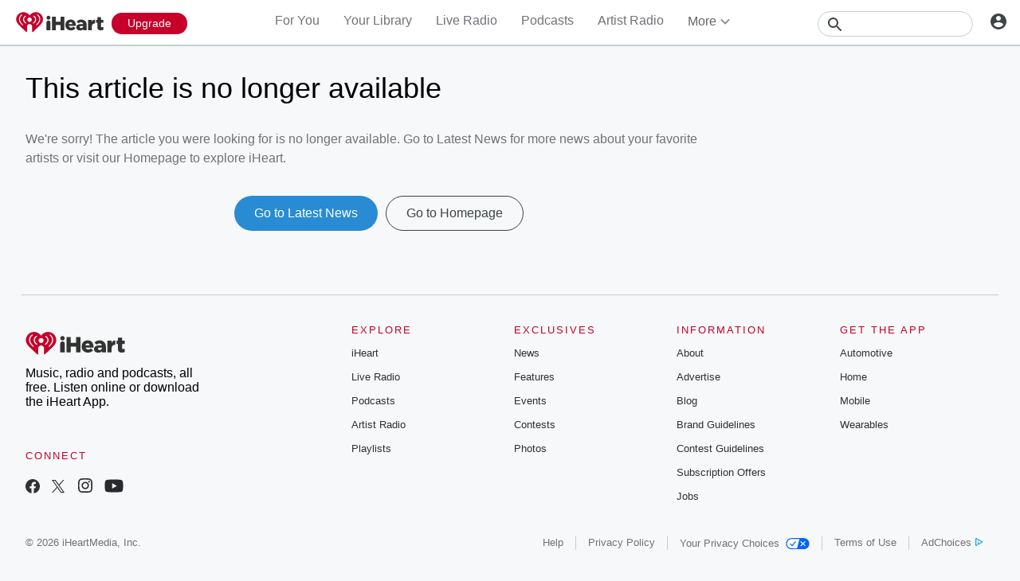

--- FILE ---
content_type: text/html; charset=utf-8
request_url: https://www.iheart.com/content/2023-06-06-gunnas-verse-leaves-atlanta-club-at-standstill-amid-snitching-allegations/
body_size: 41401
content:

    <!doctype html>
    <html lang="en" xmlns:fb="http://ogp.me/ns/fb#"><head><title data-react-helmet="true">iHeart: Listen to Free Radio Stations &amp; Music Online | iHeart</title><meta data-react-helmet="true" content="on" http-equiv="x-dns-prefetch-control"/><meta data-react-helmet="true" charSet="utf-8"/><meta data-react-helmet="true" content="width=device-width, initial-scale=1, maximum-scale=5.0, user-scalable=yes" name="viewport"/><meta data-react-helmet="true" content="yes" name="mobile-web-app-capable"/><meta data-react-helmet="true" content="#C6002B" name="theme-color"/><link data-react-helmet="true" href="https://www.iheart.com/static/assets/favicon.ico" rel="shortcut icon" type="image/ico"/><link data-react-helmet="true" href="https://www.iheart.com/static/assets/apple-touch-icon.png" rel="apple-touch-icon"/><link data-react-helmet="true" href="https://www.iheart.com/static/assets/apple-touch-icon.png" rel="shortcut icon"/><link data-react-helmet="true" href="/v12.0.0/2147adc/bundles/manifest.json" rel="manifest"/><link data-react-helmet="true" href="https://us.api.iheart.com" rel="dns-prefetch"/><link data-react-helmet="true" href="https://i.iheart.com" rel="dns-prefetch"/><link data-react-helmet="true" href="https://leads.radioedit.iheart.com" rel="dns-prefetch"/><link data-react-helmet="true" href="https://content.radioedit.iheart.com" rel="dns-prefetch"/><link data-react-helmet="true" href="https://flagshipapi.radioedit.iheart.com/graphql" rel="dns-prefetch"/><link data-react-helmet="true" href="https://web-static.pages.iheart.com" rel="dns-prefetch"/><link data-chunk="entry" rel="preload" as="script" href="/v12.0.0/2147adc/bundles/runtime.www.js"/><link data-chunk="entry" rel="preload" as="script" href="/v12.0.0/2147adc/bundles/2533.www.js"/><link data-chunk="entry" rel="preload" as="script" href="/v12.0.0/2147adc/bundles/8995.www.js"/><link data-chunk="entry" rel="preload" as="script" href="/v12.0.0/2147adc/bundles/467.www.js"/><link data-chunk="entry" rel="preload" as="script" href="/v12.0.0/2147adc/bundles/4052.www.js"/><link data-chunk="entry" rel="preload" as="script" href="/v12.0.0/2147adc/bundles/entry.www.js"/><link data-chunk="SideNav" rel="preload" as="script" href="/v12.0.0/2147adc/bundles/4674.www.js"/><link data-chunk="SideNav" rel="preload" as="script" href="/v12.0.0/2147adc/bundles/6638.www.js"/><link data-chunk="Header" rel="preload" as="script" href="/v12.0.0/2147adc/bundles/9351.www.js"/><link data-chunk="Song" rel="preload" as="script" href="/v12.0.0/2147adc/bundles/6646.www.js"/><link data-chunk="Song" rel="preload" as="script" href="/v12.0.0/2147adc/bundles/9482.www.js"/><link data-chunk="Song" rel="preload" as="script" href="/v12.0.0/2147adc/bundles/3699.www.js"/><link data-chunk="Song" rel="preload" as="script" href="/v12.0.0/2147adc/bundles/2472.www.js"/><link data-chunk="Song" rel="preload" as="script" href="/v12.0.0/2147adc/bundles/643.www.js"/><link data-chunk="FullFooter" rel="preload" as="script" href="/v12.0.0/2147adc/bundles/4909.www.js"/><link data-chunk="Album" rel="preload" as="script" href="/v12.0.0/2147adc/bundles/8288.www.js"/><link data-chunk="Album" rel="preload" as="script" href="/v12.0.0/2147adc/bundles/4930.www.js"/><link data-chunk="Album" rel="preload" as="script" href="/v12.0.0/2147adc/bundles/4561.www.js"/><link data-chunk="Album" rel="preload" as="script" href="/v12.0.0/2147adc/bundles/8898.www.js"/><link data-chunk="Album" rel="preload" as="script" href="/v12.0.0/2147adc/bundles/9387.www.js"/><link data-chunk="Album" rel="preload" as="script" href="/v12.0.0/2147adc/bundles/3917.www.js"/><link data-chunk="ContentArticle" rel="preload" as="script" href="/v12.0.0/2147adc/bundles/6675.www.js"/><link data-chunk="ContentArticle" rel="preload" as="script" href="/v12.0.0/2147adc/bundles/9790.www.js"/><link data-chunk="ContentArticle" rel="preload" as="script" href="/v12.0.0/2147adc/bundles/9547.www.js"/><link data-chunk="PlaylistDirectory" rel="preload" as="script" href="/v12.0.0/2147adc/bundles/977.www.js"/><link data-chunk="PlaylistDirectory" rel="preload" as="script" href="/v12.0.0/2147adc/bundles/177.www.js"/><link data-chunk="PlaylistDirectory" rel="preload" as="script" href="/v12.0.0/2147adc/bundles/2833.www.js"/><link data-chunk="PlaylistDirectory" rel="preload" as="script" href="/v12.0.0/2147adc/bundles/8565.www.js"/><link data-chunk="ArtistProfile" rel="preload" as="script" href="/v12.0.0/2147adc/bundles/265.www.js"/><link data-chunk="ArtistProfile" rel="preload" as="script" href="/v12.0.0/2147adc/bundles/9150.www.js"/><link data-chunk="ArtistProfile" rel="preload" as="script" href="/v12.0.0/2147adc/bundles/3781.www.js"/><link data-chunk="ArtistProfile" rel="preload" as="script" href="/v12.0.0/2147adc/bundles/743.www.js"/><link data-chunk="Social" rel="preload" as="script" href="/v12.0.0/2147adc/bundles/9218.www.js"/><link data-chunk="Social" rel="preload" as="script" href="/v12.0.0/2147adc/bundles/6458.www.js"/><link data-chunk="PodcastProfile" rel="preload" as="script" href="/v12.0.0/2147adc/bundles/5750.www.js"/><link data-chunk="PodcastProfile" rel="preload" as="script" href="/v12.0.0/2147adc/bundles/412.www.js"/><link data-chunk="PodcastEpisodesHead" rel="preload" as="script" href="/v12.0.0/2147adc/bundles/4984.www.js"/><link data-chunk="PodcastEpisodeHead" rel="preload" as="script" href="/v12.0.0/2147adc/bundles/2957.www.js"/><link data-chunk="PodcastEpisodeCard" rel="preload" as="script" href="/v12.0.0/2147adc/bundles/7005.www.js"/><link data-chunk="PodcastCard" rel="preload" as="script" href="/v12.0.0/2147adc/bundles/293.www.js"/><link data-chunk="PodcastSideRail" rel="preload" as="script" href="/v12.0.0/2147adc/bundles/440.www.js"/><link data-chunk="HostsAndCreators" rel="preload" as="script" href="/v12.0.0/2147adc/bundles/4277.www.js"/><link data-chunk="PopularPodcasts" rel="preload" as="script" href="/v12.0.0/2147adc/bundles/8514.www.js"/><link data-chunk="PodcastEpisodeCards" rel="preload" as="script" href="/v12.0.0/2147adc/bundles/1076.www.js"/><link data-chunk="GenrePage" rel="preload" as="script" href="/v12.0.0/2147adc/bundles/2168.www.js"/><link data-chunk="LiveProfile" rel="preload" as="script" href="/v12.0.0/2147adc/bundles/6050.www.js"/><link data-chunk="LiveDirectory" rel="preload" as="script" href="/v12.0.0/2147adc/bundles/2164.www.js"/><link data-chunk="Albums" rel="preload" as="script" href="/v12.0.0/2147adc/bundles/9670.www.js"/><link data-chunk="Albums" rel="preload" as="script" href="/v12.0.0/2147adc/bundles/5793.www.js"/><link data-chunk="Similar" rel="preload" as="script" href="/v12.0.0/2147adc/bundles/6328.www.js"/><link data-chunk="ArtistSongs" rel="preload" as="script" href="/v12.0.0/2147adc/bundles/94.www.js"/><link data-chunk="PodcastDirectory" rel="preload" as="script" href="/v12.0.0/2147adc/bundles/9663.www.js"/><link data-chunk="PodcastDirectory" rel="preload" as="script" href="/v12.0.0/2147adc/bundles/9296.www.js"/><link data-chunk="Welcome" rel="preload" as="script" href="/v12.0.0/2147adc/bundles/9390.www.js"/><link data-chunk="NewInAppSection" rel="preload" as="script" href="/v12.0.0/2147adc/bundles/9169.www.js"/><link data-chunk="EventsSection" rel="preload" as="script" href="/v12.0.0/2147adc/bundles/7931.www.js"/><link data-chunk="PlaylistProfile" rel="preload" as="script" href="/v12.0.0/2147adc/bundles/853.www.js"/><link data-chunk="PlaylistProfile" rel="preload" as="script" href="/v12.0.0/2147adc/bundles/9305.www.js"/><link data-chunk="PlaylistProfile" rel="preload" as="script" href="/v12.0.0/2147adc/bundles/9968.www.js"/><link data-chunk="PodcastCategory" rel="preload" as="script" href="/v12.0.0/2147adc/bundles/4951.www.js"/><link data-chunk="NewsDirectory" rel="preload" as="script" href="/v12.0.0/2147adc/bundles/9831.www.js"/><link data-chunk="NewsDirectory" rel="preload" as="script" href="/v12.0.0/2147adc/bundles/2439.www.js"/><link data-chunk="Favorites" rel="preload" as="script" href="/v12.0.0/2147adc/bundles/3331.www.js"/><link data-chunk="Favorites" rel="preload" as="script" href="/v12.0.0/2147adc/bundles/222.www.js"/><script data-react-helmet="true" type="text/javascript">
      // https://stackoverflow.com/questions/49986720/how-to-detect-internet-explorer-11-and-below-versions

      if (!!window.navigator.userAgent.match(/MSIE|Trident/)) {
        window.location.replace('https://help.iheart.com/hc/en-us/articles/229182368-Troubleshooting-browser-issues-with-iHeartRadio');
      }
    </script><script data-react-helmet="true" type="application/ld+json">{"@context":"https://schema.org","@type":"WebSite","potentialAction":[{"@type":"SearchAction","query-input":"required name=search_term_string","target":"https://www.iheart.com/search?q={search_term_string}"}],"url":"https://www.iheart.com/"}</script><script data-react-helmet="true" type="application/ld+json">{"@context":"https://schema.org/","@type":"NewsArticle","articleBody":"We're sorry! The article you were looking for is no longer available. Go to Latest News for more news about your favorite artists or visit our Homepage to explore iHeart.","headline":"This article is no longer available"}</script><script data-name="initial-global-variables" type="text/javascript">
             BOOT={"env":"prod","version":"12.0.0","EnableCustomAds":true,"adswizzCompanionZones":45287,"adswizzSubdomain":"clearchannel","adswizzZoneId":45286,"api":{"client":"https://us.api.iheart.com","server":"https://us.api.iheart.com"},"apiUrl":"https://us.api.iheart.com","countryCode":"US","defaultLiveCityId":159,"defaultLiveCityName":"New York","defaultLiveMarketId":159,"defaultLiveMarketName":"NEWYORK-NY","defaultLiveStateAbbr":"NY","defaultLiveStateId":37,"defaultLiveStateName":"New York","featureFlags":{"TEMPnoRefreshOnLogin":false,"allAccessPreview":false,"customRadio":true,"darkModeAvailable":false,"extrasNav":true,"forYou":true,"forceABTest":{},"freeUserMyPlaylist":true,"freeUserPlaylistCreation":true,"gfkSensic":false,"graphQl":true,"headerBidding":true,"highlightsSDK":true,"homepageEventsSection":true,"homepageNewsSection":true,"internationalPlaylistRadio":false,"liveLegalLinks":true,"liveRadio":true,"liveRadioCountryNav":true,"longProfileId":true,"miniFooter":false,"newSearch":true,"onDemand":true,"personalizedPlaylistRecs":true,"pivotGeoEnabled":true,"playlistRadioAds":true,"podcastPreroll":true,"podcastRecs":true,"podcastTritonTokenEnabled":true,"podcasts":true,"recommendedPlaylistRecs":true,"refreshAdOnFocus":true,"resetPasswordIncludeLogin":true,"showPodcastTranscriptions":true,"showWelcome":true,"socialShare":false,"stationSpecificRegGate":true,"suppressAds":false,"useAmpTranscription":false,"widgetArtistRadio":true,"widgetFavorites":true,"widgetLive":true,"widgetPlaylist":true,"widgetPodcastEpisode":true,"widgetPodcastProfile":true},"hostName":"webapp.US","markPlayedThreshold":30,"phoneNumbers":{"callingCode":"1","format":"(ddd) ddd - dddd"},"piiRegulation":{"dashboardLink":"https://privacy.iheart.com","enabled":true},"radioEdit":{"contentApi":"https://content.radioedit.iheart.com","graphQlApi":"https://flagshipapi.radioedit.iheart.com/graphql","leadsApi":"https://leads.radioedit.iheart.com","webGraphQlApi":"https://webapi.radioedit.iheart.com/graphql"},"regGateStationIds":[6693],"registrationOptions":{"genderAllowUnselected":false,"genders":["gender.male","gender.female","gender.unspecified"],"oauths":["facebook","google"],"showLoginInNav":true,"zipKeyboard":"numeric","zipRegex":"^\\d{5}$"},"sdks":{"adobeAnalytics":{"account":"cccorporate01,cccorporate,ccnetwork","dtmUrl":"//assets.adobedtm.com/dba7b4ad2c8b/91f40365a420/launch-530fb1e26ecf.min.js","enabled":true,"secureTrackingServer":"smy.iheart.com","threshold":100,"trackingServer":"my.iheart.com","visitorNamespace":"clearchannel"},"amazon":{"pubId":"3901","script":"//c.amazon-adsystem.com/aax2/apstag.js"},"appBoy":{"appKey":"73f8cae6-7de9-48ef-adc5-fcbd335f6d61","baseUrl":"sdk.iad-01.braze.com","enabled":true,"threshold":100},"comScore":{"customerId":"6036262","enabled":true,"pageview_candidate_url":"/api/comscore","publisherSecret":"0bef577ec3f4eebf3d5eaa3945b5f838","threshold":100},"facebook":{"appId":"121897277851831","pages":"55354819171","pixelEnabled":true,"pixelId":"1126589700832689","threshold":100},"gfkSensicSdk":{"enabled":false},"googleAnalytics":{"account":"UA-32316039-1","domain":"iheart.com","enabled":true,"threshold":100},"googleCast":{"appKey":"7F8E0EF3","enabled":true,"threshold":100},"googleFirebase":{"account":"G-441TYTQYC2"},"googlePlus":{"appKey":"884160514548-4917aophkpafpbgh8r1lndhc3f128ouf.apps.googleusercontent.com","enabled":true,"threshold":100,"token":"BzajEH6qKu44CgUUszHza2Yc"},"highlights":{"desktop":{"apiKey":"188e43c588c69904abefc500378b803e31d90f40495e53dd","height":400,"placementId":"6901f8ee07e9633fd8ebafcc","styleId":"6901f8ee07e9633fd8ebafcd"},"mobile":{"apiKey":"188e43c588c69904abefc500378b803e31d90f40495e53dd","placementId":"6901f81807e9633fd8ebae76","styleId":"6901f81807e9633fd8ebae77"}},"ias":{"anID":931667,"enabled":true,"library":"https://static.adsafeprotected.com/vans-adapter-google-ima.js"},"lotame":{"clientId":4086,"enabled":false,"legacyLotame":false,"publisherId":4085,"threshold":100,"tp":"CLCH"},"outbrain":{"enabled":true,"pixelId":"004d2133385513d6a3dbfd9993b43474ab"},"recaptcha":{"enabled":true,"key":"6Lc2RwMTAAAAAKQNHEwIs39F0sgRJuvBbUWJJv82","threshold":100},"recurly":{"appKey":"ewr1-9LMtPZ6U0H45p9yXY46mLR"},"rubicon":{"script":"//micro.rubiconproject.com/prebid/dynamic/16442.js"},"triton":{"desktop":{"custom":"20730","talk":"23050"},"enabled":true,"mobile":{"custom":"28614","talk":"28615"},"sid":"151","threshold":100}},"socials":{"facebook":{"enabled":true,"name":"iheartradio"},"instagram":{"enabled":true,"name":"iHeartRadio"},"tumblr":{"enabled":true,"name":"iheartradio"},"twitter":{"enabled":true,"name":"iHeartRadio"},"youtube":{"enabled":true,"name":"iHeartRadio"}},"stationSoftgate":{"artist":true,"favorites":true,"live":true,"playlistradio":true,"podcast":true,"track":true},"supportedCountries":["US","CA","AU","NZ","MX","WW"],"terminalId":159,"territoryCode":"US","urls":{"about":"/about/","adChoices":"https://www.iheart.com/adchoices/","advertise":"https://www.iheartmedia.com/advertise","apps":"https://iheart.onelink.me/Ff5B/GetTheApp","appsAuto":"https://www.iheart.com/apps/#auto","appsHome":"https://www.iheart.com/apps/#home","appsMobile":"https://iheart.onelink.me/Ff5B/GetTheApp","appsWear":"https://www.iheart.com/apps/#wear","blog":"https://blog.iheart.com/","brand":"https://brand.iheart.com/","content":"https://www.iheart.com/content/","contestrules":"/content/general-contesting-guidelines/","contests":"https://news.iheart.com/contests/","customradio":"/artist/","events":"https://www.iheart.com/content/iheartradio-events/","features":"https://www.iheart.com/content/iheartradio-features/","forYou":"/for-you/","getTheAppLink":"https://iheart.onelink.me/Ff5B/GetTheApp","help":"/help/","helpResettingPassword":"https://www.iheartradio.com/help-resetting-password","helpSkipLimit":"https://www.iheartradio.com/help-skip-limit","helpSocialSignIn":"https://www.iheartradio.com/help-social-sign-in","helpVerifyingEmail":null,"heroTheme":"https://leads.radioedit.iheart.com/api/cards?country=US&collection=collections/web-homescreen","holidayHat":"https://leads.radioedit.iheart.com/api/cards?country=US&collection=collections/holiday-hat&facets=devices/web","home":"/","iglooUrl":"https://us-events.api.iheart.com","jobs":"https://www.iheartmedia.com/careers/","liveradio":"/live/","mymusic":"/my/music/","mystations":"/my/stations/","news":"https://www.iheart.com/news/","ondemand":"https://ondemand.pages.iheart.com/","photos":"https://news.iheart.com/photo/","playlistDirectoryMain":"https://leads.radioedit.iheart.com/api/cards?","playlists":"/playlist/","podcasts":"/podcast/","privacy":"/privacy/","radioEditMediaServer":"https://i.iheart.com","subscriptionoptions":"/offers/","terms":"/terms/","tlnkApps":"https://iheartradio.tlnk.io/serve?action=click&campaign_id_android=390639&campaign_id_ios=390625&campaign_id_web=430712&destination_id_android=305483&destination_id_ios=305471&my_campaign=GetTheApp&publisher_id=351677&site_id_android=112521&site_id_ios=112517&site_id_web=136022&url_web=https://www.iheart.com/apps","upgrade":"/upgrade/","yourLibrary":"/your-library/"},"validation":{"password":[{"invalid":"Your password must be between 8-32 characters","value":"^[\\w\\W]{8,32}$"},{"invalid":"Your password must contain an upper case and lower case letter","value":"^(?=.*[a-z])(?=.*[A-Z]).*$"},{"invalid":"Your password must contain at least one digit","value":"[0-9]+"}]},"web_ad_env":"prod","web_site_url":"https://www.iheart.com"};
             window.analyticsData={"config":{"dtmUrl":"//assets.adobedtm.com/dba7b4ad2c8b/91f40365a420/launch-530fb1e26ecf.min.js","iglooUrl":"https://us-events.api.iheart.com"},"global":{"device":{"appVersion":"12.0.0","env":"prod","host":"webapp.US","language":"en"},"user":{"isTrialEligible":false,"registration":{"country":"US"},"subscriptionTier":"NONE"}}};

            </script><script data-name="service-worker" type="text/javascript">
    if ('serviceWorker' in navigator) {
      window.addEventListener('load', function() {
        navigator.serviceWorker.register('/serviceWorker.js').then(
          function(registration) {
            console.log('ServiceWorker registration successful with scope: ', registration.scope);
          },
          function(err) {
            console.log('ServiceWorker registration failed: ', err);
          }
        );
      });
    }
  </script><script data-name="initial-state" id="initialState" type="application/json">{"ads":{"adInterval":600000,"adswizz":{"companionZones":45287,"subdomain":"clearchannel","zoneId":45286},"amazon":{"pubId":"3901","script":"//c.amazon-adsystem.com/aax2/apstag.js"},"customAds":{"companion":null,"enableCustomAds":true,"partnerIds":"https://yield-op-idsync.live.streamtheworld.com/partnerIds","playing":false,"tritonPartnerIds":{},"type":"Triton","url":"https://crdl.tritondigital.com/api/ads/delivery","tritonScript":"https://playerservices.live.streamtheworld.com/api/idsync.js?stationId=339593"},"env":"prod","googleTag":{"dfpInstanceId":"6663"},"indexExchange":{"scripts":{"en":"//js-sec.indexww.com/ht/p/184908-241185131738393.js"}},"lotame":{"clientId":4086,"enabled":false,"networkId":4085,"thirdPartyId":"CLCH","threshold":100,"legacyLotame":false},"rubicon":{"script":"//micro.rubiconproject.com/prebid/dynamic/16442.js"},"stationTargetingInfo":{},"suppressAds":true,"triton":{"desktop":{"custom":"20730","talk":"23050"},"enabled":true,"mobile":{"custom":"28614","talk":"28615"},"sid":"151","threshold":100},"TFCD":null,"ias":{"enabled":true,"library":"https://static.adsafeprotected.com/vans-adapter-google-ima.js","anID":931667}},"albums":{"albums":{}},"analytics":{"adobe":{"account":"cccorporate01,cccorporate,ccnetwork","dtmUrl":"//assets.adobedtm.com/dba7b4ad2c8b/91f40365a420/launch-530fb1e26ecf.min.js","enabled":true,"secureTrackingServer":"smy.iheart.com","threshold":100,"trackingServer":"my.iheart.com","visitorNamespace":"clearchannel"},"comScore":{"customerId":"6036262","enabled":true,"publisherSecret":"0bef577ec3f4eebf3d5eaa3945b5f838","pageview_candidate_url":"/api/comscore","threshold":100},"googleAnalytics":{"account":"UA-32316039-1","domain":"iheart.com","enabled":true,"threshold":100},"googleFirebase":{"account":"G-441TYTQYC2"},"permutive":{}},"artists":{"artists":{}},"config":{"braze":{"appKey":"73f8cae6-7de9-48ef-adc5-fcbd335f6d61","baseUrl":"sdk.iad-01.braze.com","enabled":true,"threshold":100},"countryCode":"US","facebookPixel":{"enabled":true,"id":"1126589700832689"},"gfkSensicSdk":{"enabled":false},"googleCast":{"appKey":"7F8E0EF3","enabled":true,"threshold":100},"highlights":{"mobile":{"apiKey":"188e43c588c69904abefc500378b803e31d90f40495e53dd","placementId":"6901f81807e9633fd8ebae76","styleId":"6901f81807e9633fd8ebae77"},"desktop":{"apiKey":"188e43c588c69904abefc500378b803e31d90f40495e53dd","placementId":"6901f8ee07e9633fd8ebafcc","styleId":"6901f8ee07e9633fd8ebafcd","height":400}},"hostName":"webapp.US","markPlayedThreshold":30,"phoneNumbers":{"callingCode":"1","format":"(ddd) ddd - dddd"},"piiRegulation":{"dashboardLink":"https://privacy.iheart.com","enabled":true},"recaptcha":{"enabled":true,"key":"6Lc2RwMTAAAAAKQNHEwIs39F0sgRJuvBbUWJJv82","threshold":100},"recurly":{"appKey":"ewr1-9LMtPZ6U0H45p9yXY46mLR"},"outbrainPixel":{"enabled":true,"id":"004d2133385513d6a3dbfd9993b43474ab"},"stationSoftgate":{"artist":true,"favorites":true,"live":true,"playlistradio":true,"podcast":true,"track":true},"supportedCountries":["US","CA","AU","NZ","MX","WW"],"terminalId":159,"territoryCode":"US","urls":{"api":{"client":"https://us.api.iheart.com","server":"https://us.api.iheart.com"},"contentApi":"https://content.radioedit.iheart.com","graphQlApi":"https://flagshipapi.radioedit.iheart.com/graphql","heroTheme":"https://leads.radioedit.iheart.com/api/cards?country=US&collection=collections/web-homescreen","holidayHat":"https://leads.radioedit.iheart.com/api/cards?country=US&collection=collections/holiday-hat&facets=devices/web","iglooUrl":"https://us-events.api.iheart.com","leadsApi":"https://leads.radioedit.iheart.com","playlistDirectoryMain":"https://leads.radioedit.iheart.com/api/cards?","radioEditMediaServer":"https://i.iheart.com","site":"https://www.iheart.com","webGraphQlApi":"https://webapi.radioedit.iheart.com/graphql"},"validation":{"password":[{"invalid":"Your password must be between 8-32 characters","value":"^[\\w\\W]{8,32}$"},{"invalid":"Your password must contain an upper case and lower case letter","value":"^(?=.*[a-z])(?=.*[A-Z]).*$"},{"invalid":"Your password must contain at least one digit","value":"[0-9]+"}]},"regGateStationIds":[6693]},"configOverride":{},"environment":{"isSDK":false,"env":"prod","isBot":true,"isInApp":false,"isMobile":false,"version":"12.0.0"},"events":{},"favorites":{},"features":{"flags":{"allAccessPreview":false,"customRadio":true,"darkModeAvailable":false,"extrasNav":true,"forceABTest":{},"forYou":true,"freeUserMyPlaylist":true,"freeUserPlaylistCreation":true,"gfkSensic":false,"graphQl":true,"headerBidding":true,"highlightsSDK":true,"homepageEventsSection":true,"homepageNewsSection":true,"internationalPlaylistRadio":false,"liveRadio":true,"liveRadioCountryNav":true,"longProfileId":true,"miniFooter":false,"newSearch":true,"onDemand":true,"personalizedPlaylistRecs":true,"pivotGeoEnabled":true,"playlistRadioAds":true,"podcastTritonTokenEnabled":true,"podcastPreroll":true,"podcastRecs":true,"recommendedPlaylistRecs":true,"resetPasswordIncludeLogin":true,"showPodcastTranscriptions":true,"showWelcome":true,"socialShare":false,"stationSpecificRegGate":true,"TEMPnoRefreshOnLogin":false,"useAmpTranscription":false,"widgetArtistRadio":true,"widgetFavorites":true,"widgetLive":true,"widgetPlaylist":true,"widgetPodcastEpisode":true,"widgetPodcastProfile":true,"refreshAdOnFocus":true,"liveLegalLinks":true},"registration":{"genderAllowUnselected":false,"genders":["gender.male","gender.female","gender.unspecified"],"oauths":["facebook","google"],"showLoginInNav":true,"zipKeyboard":"numeric","zipRegex":"^\\d{5}$"}},"genres":{"genres":{},"receivedGenres":false},"hero":{"assetUrl":null,"backgroundColor":null,"btnTitle":null,"hasHero":false,"hideHero":false,"imgUrl":null,"isFavorite":false,"name":null,"noLogo":false,"noMask":false,"noStretch":false,"primaryBackgroundSrc":null,"target":null,"type":"GENERIC","url":null},"i18nState":{"lang":"en","translations":{"en":{},"options":{"suppress_warnings":true}}},"links":{"about":"/about/","adChoices":"https://www.iheart.com/adchoices/","advertise":"https://www.iheartmedia.com/advertise","apps":"https://iheart.onelink.me/Ff5B/GetTheApp","appsAuto":"https://www.iheart.com/apps/#auto","appsHome":"https://www.iheart.com/apps/#home","appsMobile":"https://iheart.onelink.me/Ff5B/GetTheApp","appsWear":"https://www.iheart.com/apps/#wear","blog":"https://blog.iheart.com/","brand":"https://brand.iheart.com/","content":"https://www.iheart.com/content/","contestRules":"/content/general-contesting-guidelines/","contests":"https://news.iheart.com/contests/","customRadio":"/artist/","events":"https://www.iheart.com/content/iheartradio-events/","features":"https://www.iheart.com/content/iheartradio-features/","forYou":"/for-you/","getTheAppLink":"https://iheart.onelink.me/Ff5B/GetTheApp","help":"/help/","helpResettingPassword":"https://www.iheartradio.com/help-resetting-password","helpSkipLimit":"https://www.iheartradio.com/help-skip-limit","helpSocialSignIn":"https://www.iheartradio.com/help-social-sign-in","helpVerifyingEmail":null,"home":"/","jobs":"https://www.iheartmedia.com/careers/","liveRadio":"/live/","myMusic":"/my/music/","myStations":"/my/stations/","news":"https://www.iheart.com/news/","ondemand":"https://ondemand.pages.iheart.com/","photos":"https://news.iheart.com/photo/","playlists":"/playlist/","podcasts":"/podcast/","privacy":"/privacy/","subscriptionoptions":"/offers/","terms":"/terms/","tlnkApps":"https://iheartradio.tlnk.io/serve?action=click&campaign_id_android=390639&campaign_id_ios=390625&campaign_id_web=430712&destination_id_android=305483&destination_id_ios=305471&my_campaign=GetTheApp&publisher_id=351677&site_id_android=112521&site_id_ios=112517&site_id_web=136022&url_web=https://www.iheart.com/apps","upgrade":"/upgrade/","yourLibrary":"/your-library/"},"live":{"highlightsMetadata":null,"countryOptions":[],"defaults":{"cityId":159,"cityName":"New York","marketName":"NEWYORK-NY","stateAbbr":"NY","stateId":37,"stateName":"New York"},"filters":{"country":null,"genre":null,"market":null},"genreOptions":{},"marketOptions":{},"stationLists":{},"stations":{},"liveTakeoverWhitelist":[]},"location":{"defaultMarketId":159},"myMusic":{"collections":{"ids":[]},"tracks":{"ids":[],"pagination":{"next":"","nextPageKey":""}}},"news":{"articleLists":{},"articles":{"404":{"blocks":[{"type":"html","attributes":{"html":""},"html":"We're%20sorry!%20The%20article%20you%20were%20looking%20for%20is%20no%20longer%20available.%20Go%20to%20Latest%20News%20for%20more%20news%20about%20your%20favorite%20artists%20or%20visit%20our%20Homepage%20to%20explore%20iHeart."},{"type":"notFoundButtons","attributes":{"html":""},"html":""}],"error":true,"fb_allow_comments":false,"routeStatus":404,"slug":"404","title":"This article is no longer available"}},"status":{"requestingArticle":false}},"playback":{"muted":false,"volume":50},"player":{"isWarmingUp":false,"speed":1,"playerUIError":null},"playlist":{"playlists":{},"receivedPlaylists":false},"playlistDirectory":{"categories":{},"playlistTiles":{}},"podcast":{"articles":{},"categories":{},"categoryIds":[],"highlightsMetadata":null,"episodes":{},"hosts":{},"networks":[],"shows":{},"status":{"receivedFollowed":false}},"promo":{},"recs":{"artist":{},"genre":{},"canLoadMore":false},"routing":{"force404data":null,"history":{},"internalNavCount":0,"location":{"pathname":"/content/2023-06-06-gunnas-verse-leaves-atlanta-club-at-standstill-amid-snitching-allegations/","search":null},"params":{"slug":"2023-06-06-gunnas-verse-leaves-atlanta-club-at-standstill-amid-snitching-allegations"},"previousLocation":{"hash":null,"key":null,"pathname":null,"search":""},"pageInfo":{}},"search":{"searchFilter":"","searchQuery":""},"searchNew":{"searchFilter":"","searchQuery":""},"siteData":{"socialOpts":{"supportsConnect":false,"supportsShare":true}},"social":{"facebook":{"appId":"121897277851831","enabled":true,"name":"iheartradio","pages":"55354819171","threshold":100},"fbAppId":"121897277851831","fbPages":"55354819171","googlePlus":{"appKey":"884160514548-4917aophkpafpbgh8r1lndhc3f128ouf.apps.googleusercontent.com","enabled":true,"threshold":100},"instagram":{"enabled":true,"name":"iHeartRadio"},"tumblr":{"enabled":true,"name":"iheartradio"},"twitter":{"enabled":true,"name":"iHeartRadio"},"youtube":{"enabled":true,"name":"iHeartRadio"}},"stations":{"listenHistoryReceived":false,"requestingListenHistory":false,"totalListenHistoryStations":0},"targeting":{"globalTargeting":{"accountType":null,"age":null,"country":null,"env":null,"gender":null,"profileId":null,"visitNum":null,"zip":null},"playerTargeting":{"locale":null,"seed":null,"ccrcontent2":null,"ccrformat":null,"ccrmarket":null,"provider":null,"playedfrom":null}},"theme":{},"tracks":{"thumbs":{},"tracks":{}},"ui":{"appMounted":false,"growls":[],"isAdBlocked":false,"isFSPOpen":false,"isListenInAppVisible":false,"modal":{"id":null,"context":null},"showingAccountDropdown":false,"showingSideNav":false,"showingWidgetLoginOverflow":false},"user":{"abTestGroups":{},"profile":{"accountType":null,"billingHistory":null,"birthDate":null,"birthYear":null,"email":null,"emailOptOut":null,"error":null,"facebookId":null,"favorites":null,"firstError":null,"gender":null,"googlePlusId":null,"iheartId":null,"marketName":null,"name":null,"piiBlockingTypes":[],"preferences":{},"profileReceived":false,"roaming":null,"shareProfile":null,"zipCode":null,"timeZone":"America/New_York"},"session":{"anonId":null,"deviceId":null,"errorMessage":null,"genreSelected":false,"isAnonymous":false,"isAuthenticated":false,"isRequestingSession":false,"profileId":null,"sessionExpired":false,"sessionId":null},"subscription":{"entitlements":{"ADFREE_BANNER":false},"subInfo":{"expiration":null,"hasBillingHistory":false,"isAutoRenewing":null,"isTrial":false,"isTrialEligible":false,"subInfoLoaded":false,"subscriptionType":"NONE"}}},"yourLibrary":{"savedStations":{"info":{},"order":[]},"songs":{"ids":{},"nextPageKey":null}}}</script></head><style data-emotion="css pr8kup">.css-pr8kup{overflow-x:hidden;}.css-pr8kup.ui-sticky #sideburn-left,.css-pr8kup.ui-sticky #sideburn-right{position:fixed;top:5.5rem;}.css-pr8kup[data-modal-name="fullscreen-player"]{width:100vw;height:100vh;}.css-pr8kup[data-modal-name="fullscreen-player"]>#page-view-container{position:absolute;left:0;top:0;right:0;}</style><body class="css-pr8kup e2bvjwk0"><div id="page-view-container"><style data-emotion="css-global 1yta39d">::selection{background:#C6002B;color:#FFFFFF;}::-moz-selection{background:#C5CDD2;color:#FFFFFF;}*,*:before,*:after{box-sizing:inherit;-webkit-font-smoothing:antialiased;}html{background-color:#F6F8F9;box-sizing:border-box;font-size:10px;}body{overflow-y:auto;font-family:'Helvetica Neue',Helvetica,Arial,sans-serif;font-size:1.6rem;margin:0;width:100%;}p{margin:0;padding:0;}h1,h2,h3,h4{margin:0;}a{-webkit-text-decoration:none;text-decoration:none;color:#2F3133;}a hover{-webkit-text-decoration:underline;text-decoration:underline;}a.disabled,a.disabled:hover{color:#717277;}button{font-family:'Helvetica Neue',Helvetica,Arial,sans-serif;}img{max-width:100%;}table{border-spacing:0;border-collapse:collapse;}select{-webkit-transition:border-color 0.5s ease;transition:border-color 0.5s ease;}select:focus{border:1px solid #717277;}input{background-color:#FFFFFF;border:1px solid #C5CDD2;border-radius:0.5rem;display:block;font-size:1.6rem;height:3.7rem;line-height:normal;outline:none;padding:0 1rem;vertical-align:top;-webkit-transition:border-color 0.5s ease;transition:border-color 0.5s ease;}input:focus,input:hover{border:1px solid #717277;}input[type="text"],input[type="password"],input[type="email"],input[type="tel"]{width:100%;}</style><style data-emotion="css 5cxyul">.css-5cxyul{background-color:#181818;height:100vh;left:0;opacity:0;position:fixed;top:0;-webkit-transition:opacity 300ms ease,visibility 300ms ease;transition:opacity 300ms ease,visibility 300ms ease;visibility:hidden;width:100vw;z-index:114;}</style><div data-test="side-nav-overlay" class="css-5cxyul e51kcov0"></div><style data-emotion="css o543dr">.css-o543dr{background:#333333;display:-webkit-box;display:-webkit-flex;display:-ms-flexbox;display:flex;-webkit-flex-direction:column;-ms-flex-direction:column;flex-direction:column;height:100%;left:0;margin:0 0 0 -32.26rem;max-width:32.26rem;position:fixed;top:0;-webkit-transition:margin 0.5s;transition:margin 0.5s;width:100%;z-index:114;}@media only screen and (max-width: 370px){.css-o543dr{max-width:26.26rem;}}</style><nav data-test="side-nav" class="css-o543dr empxr300"><style data-emotion="css 5qj2xt">.css-5qj2xt{margin-bottom:0.8rem;margin-left:1.5rem;margin-top:0.8rem;}</style><style data-emotion="css 6h0hvi">.css-6h0hvi{height:4rem;width:12rem;}.css-6h0hvi:before{content:'';display:inline-block;height:100%;margin-left:-1px;vertical-align:middle;width:1px;}</style><style data-emotion="css 5mefjm">.css-5mefjm{height:4rem;width:12rem;margin-bottom:0.8rem;margin-left:1.5rem;margin-top:0.8rem;}.css-5mefjm:before{content:'';display:inline-block;height:100%;margin-left:-1px;vertical-align:middle;width:1px;}</style><a aria-current="page" class="e1do3jfm0 e11y3fdd0 css-5mefjm active" data-test="nav-link" title="iHeart" href="/"><style data-emotion="css 9nw2j1">.css-9nw2j1{display:inline-block;height:100%;padding:0.6rem 0 0.8rem;}.css-9nw2j1 svg{height:3.9rem;max-height:100%;max-width:100%;width:12.5rem;}.css-9nw2j1 .iheart-text{fill:#FFFFFF;}.css-9nw2j1 .heart{fill:#FFFFFF;}</style><span class="css-9nw2j1 e1r06c8t0"><svg fill="none" height="25" viewBox="0 0 106 25" width="106" xmlns="http://www.w3.org/2000/svg"><path class="iheart-text" clip-rule="evenodd" d="M37.0434 6.96088C37.0434 5.66481 38.0803 4.62793 39.3764 4.62793C40.6436 4.62793 41.7093 5.66481 41.7093 6.96088C41.7093 8.25695 40.6724 9.29384 39.3764 9.29384C38.0803 9.29384 37.0434 8.25695 37.0434 6.96088ZM43.6966 5.80884H48.1896V11.886H53.9499V5.80884H58.443V22.0241H53.9499V15.8605H48.1896V22.0241H43.6966V5.80884ZM59.7391 15.8029V15.7454C59.7391 12.0876 62.36 9.17859 66.0754 9.17859C70.3956 9.17859 72.4117 12.3468 72.4117 16.0334C72.4117 16.3214 72.4117 16.6382 72.3829 16.9262H64.0017C64.3473 18.2799 65.3554 18.9999 66.709 18.9999C67.7459 18.9999 68.5811 18.5967 69.5028 17.7326L71.9509 19.7487C70.7412 21.2752 69.0131 22.3121 66.5074 22.3121C62.5328 22.3121 59.7391 19.6912 59.7391 15.8029ZM68.2643 14.6509C68.2643 13.2972 67.2851 12.4332 66.0754 12.4332C64.9233 12.4332 64.0017 13.326 63.8865 14.6509H68.2643ZM91.6223 9.49543H87.2157V22.0241H91.6223V18.1359C91.6223 15.2557 92.9184 13.9308 95.2225 13.9308H95.597V9.29383C93.4944 9.20743 92.3424 10.3019 91.6223 12.03V9.49543ZM98.3331 18.1359V13.038H96.8642V9.49544H98.3331V6.32727H102.74V9.49544H105.649V13.038H102.74V17.2719C102.74 18.1647 103.143 18.5103 103.949 18.5103C104.525 18.5103 105.073 18.3375 105.62 18.1071V21.5633C104.842 21.9953 103.777 22.2833 102.567 22.2833C99.9172 22.2833 98.3331 21.1313 98.3331 18.1359ZM85.5164 15.7165C85.5164 11.8283 82.7227 9.2074 78.8057 9.2074C76.2999 9.2074 74.5718 10.2154 73.3622 11.7707L75.8103 13.7868C76.7032 12.894 77.5384 12.5196 78.6041 12.5196C79.9577 12.5196 80.937 13.2108 81.3114 14.5357V14.6221H78.4024C74.8022 14.6797 72.9014 16.0046 72.9014 18.5679C72.9014 21.016 74.6582 22.3409 77.6536 22.3409C79.2953 22.3409 80.5338 21.7072 81.369 20.8432V22.0528H85.5452V15.9182V15.8029V15.7165H85.5164ZM78.9209 19.5184C77.7688 19.576 77.1064 18.9135 77.1064 18.107C77.1064 17.3294 77.7112 16.955 78.8057 16.955H81.3114V17.099C81.3114 17.6174 81.1098 19.432 78.9209 19.5184ZM39.2612 10.3883H39.434C40.7012 10.3883 41.7381 11.4252 41.7093 12.6924V22.0242H36.957V12.6924C36.957 11.4252 37.9939 10.3883 39.2612 10.3883Z" fill-rule="evenodd"></path><path class="heart" d="M23.9966 0.25C20.9437 0.25 18.2075 1.86293 16.5947 4.25346C15.0106 1.89173 12.2744 0.25 9.19266 0.25C4.2964 0.25 0.350586 4.1958 0.350586 9.09206C0.350586 12.2026 2.30909 14.4204 4.354 16.4941L12.3608 24.0689C12.7929 24.4721 13.4841 24.1553 13.4841 23.5792V17.6749C13.4841 15.9756 14.8666 14.5932 16.5659 14.5932C18.2651 14.5932 19.6476 15.9756 19.6476 17.6749V23.5792C19.6476 24.1553 20.3389 24.4433 20.7709 24.0689L28.7777 16.4941C30.8226 14.4204 32.7811 12.2026 32.7811 9.09206C32.8387 4.1958 28.8929 0.25 23.9966 0.25ZM8.58783 15.9181C8.47262 16.0621 8.29981 16.1197 8.127 16.1197C7.98299 16.1197 7.83899 16.0621 7.72378 15.9757C5.07404 13.6427 3.74917 11.1946 3.74917 8.7177V8.68886C3.74917 6.55755 5.04524 4.13822 6.77333 3.07256C7.06135 2.89976 7.43576 2.98615 7.60857 3.27416C7.78138 3.56218 7.69498 3.93664 7.40696 4.10945C6.02449 4.97349 4.95883 6.98957 4.95883 8.68886V8.7177C4.95883 10.8202 6.1685 12.9515 8.53022 15.054C8.78944 15.2556 8.81824 15.6589 8.58783 15.9181ZM12.5336 13.6427C12.4184 13.8443 12.2168 13.9596 11.9864 13.9596C11.8712 13.9596 11.7848 13.9307 11.6984 13.8731C9.9127 12.8651 8.70303 10.9066 8.70303 8.97688V8.94805C8.70303 7.10475 9.71109 5.43428 11.3528 4.57023C11.6408 4.42622 12.0152 4.54147 12.188 4.82949C12.332 5.1175 12.2168 5.49189 11.9288 5.6647C10.6903 6.29834 9.9415 7.56558 9.9415 8.94805C9.9415 10.4457 10.8919 12.001 12.3032 12.7787C12.5912 12.9515 12.6776 13.3259 12.5336 13.6427ZM16.5947 12.0586C15.1258 12.0586 13.9449 10.8778 13.9449 9.4089C13.9449 7.94003 15.1258 6.75918 16.5947 6.75918C18.0635 6.75918 19.2444 7.94003 19.2444 9.4089C19.2732 10.8778 18.0635 12.0586 16.5947 12.0586ZM21.5197 13.8731C21.4333 13.9307 21.3181 13.9596 21.2317 13.9596C21.0301 13.9596 20.7997 13.8443 20.6845 13.6427C20.5117 13.3547 20.6269 12.9803 20.9149 12.8075C22.3262 12.0011 23.2766 10.4746 23.2766 8.97688C23.2766 7.59441 22.499 6.32717 21.2893 5.69353C21.0013 5.54953 20.8861 5.17506 21.0301 4.85825C21.1741 4.57023 21.5485 4.45505 21.8653 4.59906C23.507 5.46311 24.5151 7.13358 24.5151 8.97688V9.00571C24.5151 10.9066 23.3054 12.8651 21.5197 13.8731ZM29.4689 8.68886C29.4689 11.1658 28.1441 13.6139 25.4943 15.9468C25.3791 16.062 25.2351 16.0908 25.0911 16.0908C24.9183 16.0908 24.7455 16.0333 24.6303 15.8892C24.3999 15.63 24.4287 15.2556 24.6879 15.0252C27.0496 12.9227 28.2593 10.7914 28.2593 8.68886V8.66004C28.2593 6.93194 27.1936 4.91586 25.8111 4.08062C25.5231 3.90781 25.4367 3.53342 25.6095 3.2454C25.7823 2.95739 26.1568 2.87093 26.4448 3.04374C28.1729 4.13819 29.4689 6.55752 29.4689 8.66004V8.68886Z"></path></svg></span></a><style data-emotion="css ocyhkc">.css-ocyhkc{height:100%;overflow-y:scroll;width:100%;}.css-ocyhkc::-webkit-scrollbar{display:none;}</style><div class="css-ocyhkc e11u7pdu0"><style data-emotion="css m2jua5">.css-m2jua5{display:inline-block;list-style:none;margin:0;padding:0;vertical-align:middle;width:100%;}</style><ul class="css-m2jua5 e1o9wktl0"><style data-emotion="css 1ai7rv">.css-1ai7rv{color:#717277;display:inline-block;font-size:1.6rem;line-height:2.8;width:100%;}</style><li class="css-1ai7rv e128hxc80"><style data-emotion="css 1lxf1g6">.css-1lxf1g6{color:#D7D7D7;display:inline-block;margin:0;padding-left:calc(1.5rem * 2 + 0.6rem);width:100%;}.css-1lxf1g6.active{background:#181818;border-left:0.6rem solid #C6002B;color:#FFFFFF;padding-left:3rem;}.css-1lxf1g6:hover{-webkit-text-decoration:none;text-decoration:none;}</style><style data-emotion="css 1xfvgrd">.css-1xfvgrd{color:#D7D7D7;display:inline-block;margin:0;padding-left:calc(1.5rem * 2 + 0.6rem);width:100%;}.css-1xfvgrd.active{background:#181818;border-left:0.6rem solid #C6002B;color:#FFFFFF;padding-left:3rem;}.css-1xfvgrd:hover{-webkit-text-decoration:none;text-decoration:none;}</style><a class="e8j5jma0 css-1xfvgrd" data-test="for-you-menu" title="iHeart" href="/for-you/">For You</a></li><li class="css-1ai7rv e128hxc80"><a class="e8j5jma0 css-1xfvgrd" data-test="your-library-menu" href="/your-library/">Your Library</a></li><li class="css-1ai7rv e128hxc80"><a class="e8j5jma0 css-1xfvgrd" data-test="live-radio-menu" href="/live/">Live Radio</a></li><li class="css-1ai7rv e128hxc80"><a class="e8j5jma0 css-1xfvgrd" data-test="podcasts-menu" href="/podcast/">Podcasts</a></li><li class="css-1ai7rv e128hxc80"><a class="e8j5jma0 css-1xfvgrd" data-test="artist-radio-menu" href="/artist/">Artist Radio</a></li><li class="css-1ai7rv e128hxc80"><a class="e8j5jma0 css-1xfvgrd" data-test="news-menu" href="https://www.iheart.com/news/" rel="noreferrer" target="_blank">News</a></li><li class="css-1ai7rv e128hxc80"><a class="e8j5jma0 css-1xfvgrd" data-test="features-menu" href="https://www.iheart.com/content/iheartradio-features/" rel="noreferrer" target="_blank">Features</a></li><li class="css-1ai7rv e128hxc80"><a class="e8j5jma0 css-1xfvgrd" data-test="events-menu" href="https://www.iheart.com/content/iheartradio-events/" rel="noreferrer" target="_blank">Events</a></li><li class="css-1ai7rv e128hxc80"><a class="e8j5jma0 css-1xfvgrd" data-test="contests-menu" href="https://news.iheart.com/contests/" rel="noreferrer" target="_blank">Contests</a></li><li class="css-1ai7rv e128hxc80"><a class="e8j5jma0 css-1xfvgrd" data-test="photos-menu" href="https://news.iheart.com/photo/" rel="noreferrer" target="_blank">Photos</a></li></ul><style data-emotion="css tz3p48">.css-tz3p48{background-image:linear-gradient(180deg, #2a2a2a, rgba(51, 51, 51, 0) 25%);bottom:11.8rem;border-top:1px solid #C5CDD2;display:block;max-width:32.26rem;opacity:1;pointer-events:none;position:fixed;top:5.5rem;-webkit-transition:opacity 0.5s;transition:opacity 0.5s;width:100%;}@media only screen and (max-width: 370px){.css-tz3p48{max-width:27.5rem;}}</style><div direction="down" class="css-tz3p48 e1hylm100"></div><style data-emotion="css 1hrf3yi">.css-1hrf3yi{background-image:linear-gradient(to top, rgba(42, 42, 42, 1), rgba(51, 51, 51, 0) 25%);bottom:11.8rem;display:block;max-width:32.26rem;opacity:1;pointer-events:none;position:fixed;top:5.5rem;-webkit-transition:opacity 0.5s;transition:opacity 0.5s;width:100%;}@media only screen and (max-width: 370px){.css-1hrf3yi{max-width:27.5rem;}}</style><div direction="up" class="css-1hrf3yi e1hylm100"></div></div><style data-emotion="css 3613m1">.css-3613m1{border-top:0.1rem solid #717277;max-width:32.26rem;padding:0 1.5rem;width:100%;}@media only screen and (max-width: 370px){.css-3613m1{max-width:27.5rem;}}</style><div class="css-3613m1 e1o9ibgz0"><style data-emotion="css 1bmz371">.css-1bmz371{-webkit-align-items:center;-webkit-box-align:center;-ms-flex-align:center;align-items:center;display:-webkit-box;display:-webkit-flex;display:-ms-flexbox;display:flex;font-size:1.6rem;margin-top:0;padding-bottom:1.5rem;padding-top:1.5rem;}.css-1bmz371 button:nth-of-type(2):after{content:" | ";}</style><div class="css-1bmz371 e10q7btv0"><style data-emotion="css f9a31q">.css-f9a31q{-webkit-align-items:center;-webkit-box-align:center;-ms-flex-align:center;align-items:center;background:transparent;border:0;display:-webkit-box;display:-webkit-flex;display:-ms-flexbox;display:flex;height:2.85rem;-webkit-box-pack:center;-ms-flex-pack:center;-webkit-justify-content:center;justify-content:center;margin-right:1.3rem;padding:0;vertical-align:middle;width:2.85rem;}</style><button title="Account" type="button" class="css-f9a31q e1wfo2us0"><svg class="" height="24" viewBox="0 0 24 24" width="24"><path d="M12 2C6.48 2 2 6.48 2 12C2 17.52 6.48 22 12 22C17.52 22 22 17.52 22 12C22 6.48 17.52 2 12 2ZM12 5C13.66 5 15 6.34 15 8C15 9.66 13.66 11 12 11C10.34 11 9 9.66 9 8C9 6.34 10.34 5 12 5ZM12 19.2C9.5 19.2 7.29 17.92 6 15.98C6.03 13.99 10 12.9 12 12.9C13.99 12.9 17.97 13.99 18 15.98C16.71 17.92 14.5 19.2 12 19.2Z" fill="#FFFFFF"></path></svg></button><style data-emotion="css 1n1r1p9">.css-1n1r1p9{background:transparent;color:#FFFFFF;cursor:pointer;margin-right:0.5rem;}.css-1n1r1p9:hover{-webkit-text-decoration:none;text-decoration:none;}</style><style data-emotion="css d2y0eg">.css-d2y0eg{background:transparent;color:#FFFFFF;cursor:pointer;margin-right:0.5rem;}.css-d2y0eg:hover{-webkit-text-decoration:none;text-decoration:none;}</style><style data-emotion="css fzww81">.css-fzww81{border:none;background-image:none;background-color:transparent;box-shadow:none;color:#2F3133;cursor:pointer;font-size:inherit;padding:0;-webkit-text-decoration:inherit;text-decoration:inherit;width:-webkit-max-content;width:-moz-max-content;width:max-content;background:transparent;color:#FFFFFF;cursor:pointer;margin-right:0.5rem;}.css-fzww81:hover,.css-fzww81:focus{-webkit-text-decoration:inherit;text-decoration:inherit;}.css-fzww81:hover{-webkit-text-decoration:none;text-decoration:none;}</style><button class="e1xiud1v0 css-fzww81 ehd7kj20" data-test="nav-link" title="Log In">Log In</button><style data-emotion="css 1sqi2o1">.css-1sqi2o1{color:#FFFFFF;cursor:pointer;}.css-1sqi2o1:hover{-webkit-text-decoration:none;text-decoration:none;}</style><style data-emotion="css 1sye1of">.css-1sye1of{color:#FFFFFF;cursor:pointer;}.css-1sye1of:hover{-webkit-text-decoration:none;text-decoration:none;}</style><style data-emotion="css gx5e6m">.css-gx5e6m{border:none;background-image:none;background-color:transparent;box-shadow:none;color:#2F3133;cursor:pointer;font-size:inherit;padding:0;-webkit-text-decoration:inherit;text-decoration:inherit;width:-webkit-max-content;width:-moz-max-content;width:max-content;color:#FFFFFF;cursor:pointer;}.css-gx5e6m:hover,.css-gx5e6m:focus{-webkit-text-decoration:inherit;text-decoration:inherit;}.css-gx5e6m:hover{-webkit-text-decoration:none;text-decoration:none;}</style><button class="egfts3w0 css-gx5e6m ehd7kj20" data-test="nav-link" title="Sign Up">Sign Up</button></div><style data-emotion="css 1wcd8au">.css-1wcd8au{background-color:transparent;border:2px solid rgba(255, 255, 255, 0.5);border-radius:0.5rem;color:#FFFFFF;cursor:pointer;display:inline-block;font-size:1.6rem;height:4.5rem;line-height:4.5rem;margin-bottom:1.5rem;padding:0 1.5rem;text-align:center;vertical-align:middle;width:100%;}.css-1wcd8au:hover{-webkit-text-decoration:none;text-decoration:none;}</style><style data-emotion="css 1tf0orj">.css-1tf0orj{background-color:transparent;border:2px solid rgba(255, 255, 255, 0.5);border-radius:0.5rem;color:#FFFFFF;cursor:pointer;display:inline-block;font-size:1.6rem;height:4.5rem;line-height:4.5rem;margin-bottom:1.5rem;padding:0 1.5rem;text-align:center;vertical-align:middle;width:100%;}.css-1tf0orj:hover{-webkit-text-decoration:none;text-decoration:none;}</style><a class="e16hl33k0 css-1tf0orj" data-test="nav-link" href="https://iheart.onelink.me/Ff5B/GetTheApp" rel="noreferrer" target="_blank"><span>Get The App</span></a></div></nav><style data-emotion="css 1b6ahrg">.css-1b6ahrg{-webkit-flex-shrink:0;-ms-flex-negative:0;flex-shrink:0;border-bottom:2px solid #C5CDD2;height:5.8rem;margin-top:0;width:100%;}@media only screen and (max-width: 768px){.css-1b6ahrg{height:5.8rem;}}</style><div class="css-1b6ahrg e1k7xply0"></div><style data-emotion="css 1xmq04f">.css-1xmq04f{background-color:#FFFFFF;position:fixed;top:0;z-index:113;border-bottom:2px solid #C5CDD2;height:5.8rem;margin-top:0;width:100%;}@media only screen and (max-width: 768px){.css-1xmq04f{height:5.8rem;}}</style><div class="css-1xmq04f e1z1nwu0"><style data-emotion="css uzih2q">.css-uzih2q{display:-webkit-box;display:-webkit-flex;display:-ms-flexbox;display:flex;height:5.8rem;margin:0 auto;max-width:142rem;padding:0 1.5rem;position:relative;width:100%;-webkit-flex-shrink:0;-ms-flex-negative:0;flex-shrink:0;}</style><div id="NavHeader" class="css-uzih2q esox9u90"><style data-emotion="css 748vy4">.css-748vy4{-webkit-align-items:center;-webkit-box-align:center;-ms-flex-align:center;align-items:center;display:none;-webkit-box-pack:justify;-webkit-justify-content:space-between;justify-content:space-between;width:100%;}@media only screen and (max-width: 768px){.css-748vy4{display:-webkit-box;display:-webkit-flex;display:-ms-flexbox;display:flex;}}</style><div data-test="header-mobile" class="css-748vy4 ezc3esn0"><style data-emotion="css fr59j0">.css-fr59j0{-webkit-align-items:center;-webkit-box-align:center;-ms-flex-align:center;align-items:center;cursor:pointer;display:-webkit-box;display:-webkit-flex;display:-ms-flexbox;display:flex;-webkit-box-pack:center;-ms-flex-pack:center;-webkit-justify-content:center;justify-content:center;-webkit-transform:translateY(-0.2rem);-moz-transform:translateY(-0.2rem);-ms-transform:translateY(-0.2rem);transform:translateY(-0.2rem);}.css-fr59j0 svg{margin-left:0.5rem;}</style><div data-test="header-hamburger" class="css-fr59j0 e6og19v0"><svg fill="none" height="24" viewBox="0 0 24 24" width="24"><path d="M4 18H20C20.55 18 21 17.55 21 17C21 16.45 20.55 16 20 16H4C3.45 16 3 16.45 3 17C3 17.55 3.45 18 4 18ZM4 13H20C20.55 13 21 12.55 21 12C21 11.45 20.55 11 20 11H4C3.45 11 3 11.45 3 12C3 12.55 3.45 13 4 13ZM3 7C3 7.55 3.45 8 4 8H20C20.55 8 21 7.55 21 7C21 6.45 20.55 6 20 6H4C3.45 6 3 6.45 3 7Z" fill="#3F4447"></path></svg></div><style data-emotion="css 6h0hvi">.css-6h0hvi{height:4rem;width:12rem;}.css-6h0hvi:before{content:'';display:inline-block;height:100%;margin-left:-1px;vertical-align:middle;width:1px;}</style><style data-emotion="css knrfof">.css-knrfof{height:4rem;width:12rem;}.css-knrfof:before{content:'';display:inline-block;height:100%;margin-left:-1px;vertical-align:middle;width:1px;}</style><a aria-current="page" class="e1do3jfm0 css-knrfof active" data-test="nav-link" title="iHeart" href="/"><style data-emotion="css w91zzi">.css-w91zzi{display:inline-block;height:100%;padding:0.6rem 0 0.8rem;}.css-w91zzi svg{height:3.9rem;max-height:100%;max-width:100%;width:12.5rem;}.css-w91zzi .iheart-text{fill:#333333;}.css-w91zzi .heart{fill:#C6002B;}</style><span class="css-w91zzi e1r06c8t0"><svg fill="none" height="25" viewBox="0 0 106 25" width="106" xmlns="http://www.w3.org/2000/svg"><path class="iheart-text" clip-rule="evenodd" d="M37.0434 6.96088C37.0434 5.66481 38.0803 4.62793 39.3764 4.62793C40.6436 4.62793 41.7093 5.66481 41.7093 6.96088C41.7093 8.25695 40.6724 9.29384 39.3764 9.29384C38.0803 9.29384 37.0434 8.25695 37.0434 6.96088ZM43.6966 5.80884H48.1896V11.886H53.9499V5.80884H58.443V22.0241H53.9499V15.8605H48.1896V22.0241H43.6966V5.80884ZM59.7391 15.8029V15.7454C59.7391 12.0876 62.36 9.17859 66.0754 9.17859C70.3956 9.17859 72.4117 12.3468 72.4117 16.0334C72.4117 16.3214 72.4117 16.6382 72.3829 16.9262H64.0017C64.3473 18.2799 65.3554 18.9999 66.709 18.9999C67.7459 18.9999 68.5811 18.5967 69.5028 17.7326L71.9509 19.7487C70.7412 21.2752 69.0131 22.3121 66.5074 22.3121C62.5328 22.3121 59.7391 19.6912 59.7391 15.8029ZM68.2643 14.6509C68.2643 13.2972 67.2851 12.4332 66.0754 12.4332C64.9233 12.4332 64.0017 13.326 63.8865 14.6509H68.2643ZM91.6223 9.49543H87.2157V22.0241H91.6223V18.1359C91.6223 15.2557 92.9184 13.9308 95.2225 13.9308H95.597V9.29383C93.4944 9.20743 92.3424 10.3019 91.6223 12.03V9.49543ZM98.3331 18.1359V13.038H96.8642V9.49544H98.3331V6.32727H102.74V9.49544H105.649V13.038H102.74V17.2719C102.74 18.1647 103.143 18.5103 103.949 18.5103C104.525 18.5103 105.073 18.3375 105.62 18.1071V21.5633C104.842 21.9953 103.777 22.2833 102.567 22.2833C99.9172 22.2833 98.3331 21.1313 98.3331 18.1359ZM85.5164 15.7165C85.5164 11.8283 82.7227 9.2074 78.8057 9.2074C76.2999 9.2074 74.5718 10.2154 73.3622 11.7707L75.8103 13.7868C76.7032 12.894 77.5384 12.5196 78.6041 12.5196C79.9577 12.5196 80.937 13.2108 81.3114 14.5357V14.6221H78.4024C74.8022 14.6797 72.9014 16.0046 72.9014 18.5679C72.9014 21.016 74.6582 22.3409 77.6536 22.3409C79.2953 22.3409 80.5338 21.7072 81.369 20.8432V22.0528H85.5452V15.9182V15.8029V15.7165H85.5164ZM78.9209 19.5184C77.7688 19.576 77.1064 18.9135 77.1064 18.107C77.1064 17.3294 77.7112 16.955 78.8057 16.955H81.3114V17.099C81.3114 17.6174 81.1098 19.432 78.9209 19.5184ZM39.2612 10.3883H39.434C40.7012 10.3883 41.7381 11.4252 41.7093 12.6924V22.0242H36.957V12.6924C36.957 11.4252 37.9939 10.3883 39.2612 10.3883Z" fill-rule="evenodd"></path><path class="heart" d="M23.9966 0.25C20.9437 0.25 18.2075 1.86293 16.5947 4.25346C15.0106 1.89173 12.2744 0.25 9.19266 0.25C4.2964 0.25 0.350586 4.1958 0.350586 9.09206C0.350586 12.2026 2.30909 14.4204 4.354 16.4941L12.3608 24.0689C12.7929 24.4721 13.4841 24.1553 13.4841 23.5792V17.6749C13.4841 15.9756 14.8666 14.5932 16.5659 14.5932C18.2651 14.5932 19.6476 15.9756 19.6476 17.6749V23.5792C19.6476 24.1553 20.3389 24.4433 20.7709 24.0689L28.7777 16.4941C30.8226 14.4204 32.7811 12.2026 32.7811 9.09206C32.8387 4.1958 28.8929 0.25 23.9966 0.25ZM8.58783 15.9181C8.47262 16.0621 8.29981 16.1197 8.127 16.1197C7.98299 16.1197 7.83899 16.0621 7.72378 15.9757C5.07404 13.6427 3.74917 11.1946 3.74917 8.7177V8.68886C3.74917 6.55755 5.04524 4.13822 6.77333 3.07256C7.06135 2.89976 7.43576 2.98615 7.60857 3.27416C7.78138 3.56218 7.69498 3.93664 7.40696 4.10945C6.02449 4.97349 4.95883 6.98957 4.95883 8.68886V8.7177C4.95883 10.8202 6.1685 12.9515 8.53022 15.054C8.78944 15.2556 8.81824 15.6589 8.58783 15.9181ZM12.5336 13.6427C12.4184 13.8443 12.2168 13.9596 11.9864 13.9596C11.8712 13.9596 11.7848 13.9307 11.6984 13.8731C9.9127 12.8651 8.70303 10.9066 8.70303 8.97688V8.94805C8.70303 7.10475 9.71109 5.43428 11.3528 4.57023C11.6408 4.42622 12.0152 4.54147 12.188 4.82949C12.332 5.1175 12.2168 5.49189 11.9288 5.6647C10.6903 6.29834 9.9415 7.56558 9.9415 8.94805C9.9415 10.4457 10.8919 12.001 12.3032 12.7787C12.5912 12.9515 12.6776 13.3259 12.5336 13.6427ZM16.5947 12.0586C15.1258 12.0586 13.9449 10.8778 13.9449 9.4089C13.9449 7.94003 15.1258 6.75918 16.5947 6.75918C18.0635 6.75918 19.2444 7.94003 19.2444 9.4089C19.2732 10.8778 18.0635 12.0586 16.5947 12.0586ZM21.5197 13.8731C21.4333 13.9307 21.3181 13.9596 21.2317 13.9596C21.0301 13.9596 20.7997 13.8443 20.6845 13.6427C20.5117 13.3547 20.6269 12.9803 20.9149 12.8075C22.3262 12.0011 23.2766 10.4746 23.2766 8.97688C23.2766 7.59441 22.499 6.32717 21.2893 5.69353C21.0013 5.54953 20.8861 5.17506 21.0301 4.85825C21.1741 4.57023 21.5485 4.45505 21.8653 4.59906C23.507 5.46311 24.5151 7.13358 24.5151 8.97688V9.00571C24.5151 10.9066 23.3054 12.8651 21.5197 13.8731ZM29.4689 8.68886C29.4689 11.1658 28.1441 13.6139 25.4943 15.9468C25.3791 16.062 25.2351 16.0908 25.0911 16.0908C24.9183 16.0908 24.7455 16.0333 24.6303 15.8892C24.3999 15.63 24.4287 15.2556 24.6879 15.0252C27.0496 12.9227 28.2593 10.7914 28.2593 8.68886V8.66004C28.2593 6.93194 27.1936 4.91586 25.8111 4.08062C25.5231 3.90781 25.4367 3.53342 25.6095 3.2454C25.7823 2.95739 26.1568 2.87093 26.4448 3.04374C28.1729 4.13819 29.4689 6.55752 29.4689 8.66004V8.68886Z"></path></svg></span></a><div data-test="header-search" class="css-fr59j0 e6og19v0"><svg fill="none" height="24" viewBox="0 0 24 24" width="24"><path d="M15.5001 14H14.7101L14.4301 13.73C15.6301 12.33 16.2501 10.42 15.9101 8.39002C15.4401 5.61002 13.1201 3.39002 10.3201 3.05002C6.09014 2.53002 2.53014 6.09001 3.05014 10.32C3.39014 13.12 5.61014 15.44 8.39014 15.91C10.4201 16.25 12.3301 15.63 13.7301 14.43L14.0001 14.71V15.5L18.2501 19.75C18.6601 20.16 19.3301 20.16 19.7401 19.75C20.1501 19.34 20.1501 18.67 19.7401 18.26L15.5001 14ZM9.50014 14C7.01014 14 5.00014 11.99 5.00014 9.50002C5.00014 7.01002 7.01014 5.00002 9.50014 5.00002C11.9901 5.00002 14.0001 7.01002 14.0001 9.50002C14.0001 11.99 11.9901 14 9.50014 14Z" fill="#3F4447"></path></svg></div></div><style data-emotion="css gxbkuu">.css-gxbkuu{-webkit-align-items:center;-webkit-box-align:center;-ms-flex-align:center;align-items:center;display:-webkit-box;display:-webkit-flex;display:-ms-flexbox;display:flex;-webkit-box-pack:justify;-webkit-justify-content:space-between;justify-content:space-between;width:100%;}@media only screen and (max-width: 599px){.css-gxbkuu{-webkit-flex-direction:column;-ms-flex-direction:column;flex-direction:column;height:100%;-webkit-box-pack:space-around;-ms-flex-pack:space-around;-webkit-justify-content:space-around;justify-content:space-around;}}@media only screen and (max-width: 768px){.css-gxbkuu{display:none;}}</style><div class="css-gxbkuu e1y7vpwb0"><span><style data-emotion="css yh8r41">.css-yh8r41{-webkit-align-items:center;-webkit-box-align:center;-ms-flex-align:center;align-items:center;display:-webkit-box;display:-webkit-flex;display:-ms-flexbox;display:flex;-webkit-flex:0 0 auto;-ms-flex:0 0 auto;flex:0 0 auto;}.css-yh8r41 >:first-of-type{margin-right:0.5rem;}</style><div data-test="header-left" class="css-yh8r41 eeuvlzf0"><a aria-current="page" class="e1do3jfm0 css-knrfof active" data-test="nav-link" title="iHeart" href="/"><span class="css-w91zzi e1r06c8t0"><svg fill="none" height="25" viewBox="0 0 106 25" width="106" xmlns="http://www.w3.org/2000/svg"><path class="iheart-text" clip-rule="evenodd" d="M37.0434 6.96088C37.0434 5.66481 38.0803 4.62793 39.3764 4.62793C40.6436 4.62793 41.7093 5.66481 41.7093 6.96088C41.7093 8.25695 40.6724 9.29384 39.3764 9.29384C38.0803 9.29384 37.0434 8.25695 37.0434 6.96088ZM43.6966 5.80884H48.1896V11.886H53.9499V5.80884H58.443V22.0241H53.9499V15.8605H48.1896V22.0241H43.6966V5.80884ZM59.7391 15.8029V15.7454C59.7391 12.0876 62.36 9.17859 66.0754 9.17859C70.3956 9.17859 72.4117 12.3468 72.4117 16.0334C72.4117 16.3214 72.4117 16.6382 72.3829 16.9262H64.0017C64.3473 18.2799 65.3554 18.9999 66.709 18.9999C67.7459 18.9999 68.5811 18.5967 69.5028 17.7326L71.9509 19.7487C70.7412 21.2752 69.0131 22.3121 66.5074 22.3121C62.5328 22.3121 59.7391 19.6912 59.7391 15.8029ZM68.2643 14.6509C68.2643 13.2972 67.2851 12.4332 66.0754 12.4332C64.9233 12.4332 64.0017 13.326 63.8865 14.6509H68.2643ZM91.6223 9.49543H87.2157V22.0241H91.6223V18.1359C91.6223 15.2557 92.9184 13.9308 95.2225 13.9308H95.597V9.29383C93.4944 9.20743 92.3424 10.3019 91.6223 12.03V9.49543ZM98.3331 18.1359V13.038H96.8642V9.49544H98.3331V6.32727H102.74V9.49544H105.649V13.038H102.74V17.2719C102.74 18.1647 103.143 18.5103 103.949 18.5103C104.525 18.5103 105.073 18.3375 105.62 18.1071V21.5633C104.842 21.9953 103.777 22.2833 102.567 22.2833C99.9172 22.2833 98.3331 21.1313 98.3331 18.1359ZM85.5164 15.7165C85.5164 11.8283 82.7227 9.2074 78.8057 9.2074C76.2999 9.2074 74.5718 10.2154 73.3622 11.7707L75.8103 13.7868C76.7032 12.894 77.5384 12.5196 78.6041 12.5196C79.9577 12.5196 80.937 13.2108 81.3114 14.5357V14.6221H78.4024C74.8022 14.6797 72.9014 16.0046 72.9014 18.5679C72.9014 21.016 74.6582 22.3409 77.6536 22.3409C79.2953 22.3409 80.5338 21.7072 81.369 20.8432V22.0528H85.5452V15.9182V15.8029V15.7165H85.5164ZM78.9209 19.5184C77.7688 19.576 77.1064 18.9135 77.1064 18.107C77.1064 17.3294 77.7112 16.955 78.8057 16.955H81.3114V17.099C81.3114 17.6174 81.1098 19.432 78.9209 19.5184ZM39.2612 10.3883H39.434C40.7012 10.3883 41.7381 11.4252 41.7093 12.6924V22.0242H36.957V12.6924C36.957 11.4252 37.9939 10.3883 39.2612 10.3883Z" fill-rule="evenodd"></path><path class="heart" d="M23.9966 0.25C20.9437 0.25 18.2075 1.86293 16.5947 4.25346C15.0106 1.89173 12.2744 0.25 9.19266 0.25C4.2964 0.25 0.350586 4.1958 0.350586 9.09206C0.350586 12.2026 2.30909 14.4204 4.354 16.4941L12.3608 24.0689C12.7929 24.4721 13.4841 24.1553 13.4841 23.5792V17.6749C13.4841 15.9756 14.8666 14.5932 16.5659 14.5932C18.2651 14.5932 19.6476 15.9756 19.6476 17.6749V23.5792C19.6476 24.1553 20.3389 24.4433 20.7709 24.0689L28.7777 16.4941C30.8226 14.4204 32.7811 12.2026 32.7811 9.09206C32.8387 4.1958 28.8929 0.25 23.9966 0.25ZM8.58783 15.9181C8.47262 16.0621 8.29981 16.1197 8.127 16.1197C7.98299 16.1197 7.83899 16.0621 7.72378 15.9757C5.07404 13.6427 3.74917 11.1946 3.74917 8.7177V8.68886C3.74917 6.55755 5.04524 4.13822 6.77333 3.07256C7.06135 2.89976 7.43576 2.98615 7.60857 3.27416C7.78138 3.56218 7.69498 3.93664 7.40696 4.10945C6.02449 4.97349 4.95883 6.98957 4.95883 8.68886V8.7177C4.95883 10.8202 6.1685 12.9515 8.53022 15.054C8.78944 15.2556 8.81824 15.6589 8.58783 15.9181ZM12.5336 13.6427C12.4184 13.8443 12.2168 13.9596 11.9864 13.9596C11.8712 13.9596 11.7848 13.9307 11.6984 13.8731C9.9127 12.8651 8.70303 10.9066 8.70303 8.97688V8.94805C8.70303 7.10475 9.71109 5.43428 11.3528 4.57023C11.6408 4.42622 12.0152 4.54147 12.188 4.82949C12.332 5.1175 12.2168 5.49189 11.9288 5.6647C10.6903 6.29834 9.9415 7.56558 9.9415 8.94805C9.9415 10.4457 10.8919 12.001 12.3032 12.7787C12.5912 12.9515 12.6776 13.3259 12.5336 13.6427ZM16.5947 12.0586C15.1258 12.0586 13.9449 10.8778 13.9449 9.4089C13.9449 7.94003 15.1258 6.75918 16.5947 6.75918C18.0635 6.75918 19.2444 7.94003 19.2444 9.4089C19.2732 10.8778 18.0635 12.0586 16.5947 12.0586ZM21.5197 13.8731C21.4333 13.9307 21.3181 13.9596 21.2317 13.9596C21.0301 13.9596 20.7997 13.8443 20.6845 13.6427C20.5117 13.3547 20.6269 12.9803 20.9149 12.8075C22.3262 12.0011 23.2766 10.4746 23.2766 8.97688C23.2766 7.59441 22.499 6.32717 21.2893 5.69353C21.0013 5.54953 20.8861 5.17506 21.0301 4.85825C21.1741 4.57023 21.5485 4.45505 21.8653 4.59906C23.507 5.46311 24.5151 7.13358 24.5151 8.97688V9.00571C24.5151 10.9066 23.3054 12.8651 21.5197 13.8731ZM29.4689 8.68886C29.4689 11.1658 28.1441 13.6139 25.4943 15.9468C25.3791 16.062 25.2351 16.0908 25.0911 16.0908C24.9183 16.0908 24.7455 16.0333 24.6303 15.8892C24.3999 15.63 24.4287 15.2556 24.6879 15.0252C27.0496 12.9227 28.2593 10.7914 28.2593 8.68886V8.66004C28.2593 6.93194 27.1936 4.91586 25.8111 4.08062C25.5231 3.90781 25.4367 3.53342 25.6095 3.2454C25.7823 2.95739 26.1568 2.87093 26.4448 3.04374C28.1729 4.13819 29.4689 6.55752 29.4689 8.66004V8.68886Z"></path></svg></span></a></div></span><style data-emotion="css 1431qdf">.css-1431qdf{-webkit-flex:auto;-ms-flex:auto;flex:auto;position:relative;text-align:left;width:100%;}</style><div data-test="header-middle" class="css-1431qdf e1xpvbbh0"><style data-emotion="css hsm3e5">.css-hsm3e5{display:-webkit-box;display:-webkit-flex;display:-ms-flexbox;display:flex;-webkit-box-flex-wrap:nowrap;-webkit-flex-wrap:nowrap;-ms-flex-wrap:nowrap;flex-wrap:nowrap;-webkit-box-pack:center;-ms-flex-pack:center;-webkit-justify-content:center;justify-content:center;margin:0;padding:0 2rem;}.css-hsm3e5 .btn{padding-left:0;}@media only screen and (max-width: 1280px){.css-hsm3e5{-webkit-box-pack:center;-ms-flex-pack:center;-webkit-justify-content:center;justify-content:center;}}</style><ul data-test="header-menu-main" class="css-hsm3e5 em9d7m0"></ul></div><span><style data-emotion="css 1a9g0vf">.css-1a9g0vf{display:-webkit-box;display:-webkit-flex;display:-ms-flexbox;display:flex;-webkit-flex:0 0 auto;-ms-flex:0 0 auto;flex:0 0 auto;max-height:3rem;text-align:right;}.css-1a9g0vf .image{border-radius:50%;height:100%;max-height:3rem;max-width:3rem;overflow:hidden;width:3rem;}</style><div data-test="header-right" class="css-1a9g0vf e1o2pxdn0"><div title="Account" class="css-fr59j0 e6og19v0"><svg class="" height="24" viewBox="0 0 24 24" width="24" data-test="account-icon"><path d="M12 2C6.48 2 2 6.48 2 12C2 17.52 6.48 22 12 22C17.52 22 22 17.52 22 12C22 6.48 17.52 2 12 2ZM12 5C13.66 5 15 6.34 15 8C15 9.66 13.66 11 12 11C10.34 11 9 9.66 9 8C9 6.34 10.34 5 12 5ZM12 19.2C9.5 19.2 7.29 17.92 6 15.98C6.03 13.99 10 12.9 12 12.9C13.99 12.9 17.97 13.99 18 15.98C16.71 17.92 14.5 19.2 12 19.2Z" fill="#3F4447"></path></svg></div></div></span></div></div></div><div><style data-emotion="css qt8znh">.css-qt8znh{background-color:#F6F8F9;position:relative;}</style><div data-test="content-article-content-main" class="css-qt8znh e1v22x3q0"><style data-emotion="css 1yjehxf">.css-1yjehxf{background-color:#F6F8F9;height:100%;margin:0 auto;margin-bottom:0;max-width:1336px;padding:3rem 3.2rem 0;position:relative;}@media only screen and (max-width: 1024px){.css-1yjehxf{min-width:initial;padding-bottom:3rem;padding-left:1.5rem;padding-right:1.5rem;padding-top:3rem;}}</style><section data-test="content-article-page" class="css-1yjehxf ehzg0p0"><style data-emotion="css rn9b5s">.css-rn9b5s{padding-right:3rem;}@media only screen and (max-width: 768px){.css-rn9b5s{padding-right:0;}}</style><style data-emotion="css 1q16s9b">.css-1q16s9b{display:inline-block;max-width:none;width:calc(100% - 30rem);padding-right:3rem;padding-right:3rem;}@media only screen and (max-width: 320px){.css-1q16s9b{display:inline-block;}}@media only screen and (max-width: 1160px){.css-1q16s9b{padding-right:1.5rem;}}@media only screen and (max-width: 768px){.css-1q16s9b{padding-right:0;width:100%;}}@media only screen and (max-width: 768px){.css-1q16s9b{padding-right:0;}}</style><div data-test="content-article-section-left" type="left" class="e18shrem0 css-1q16s9b e191koj80"><div></div><div></div><style data-emotion="css kezgm8">.css-kezgm8>p{margin-bottom:2rem;}</style><div data-test="content-article-body" type="top" class="css-kezgm8 e191koj80"><style data-emotion="css 1infa4c">.css-1infa4c{margin-left:auto;margin-right:auto;}</style><article class="css-1infa4c"><style data-emotion="css vv67jv">.css-vv67jv{font-size:3.6rem;font-weight:500;line-height:4.5rem;}@media only screen and (max-width: 1160px){.css-vv67jv{font-size:3rem;line-height:3.8rem;}}@media only screen and (max-width: 540px){.css-vv67jv{font-size:2.2rem;line-height:2.8rem;}}</style><h1 class="css-vv67jv esq9qwi0">This article is no longer available</h1><style data-emotion="css wwr8fg">.css-wwr8fg{box-sizing:border-box;display:-webkit-box;display:-webkit-flex;display:-ms-flexbox;display:flex;-webkit-flex:0 1 auto;-ms-flex:0 1 auto;flex:0 1 auto;-webkit-flex-direction:row;-ms-flex-direction:row;flex-direction:row;-webkit-box-flex-wrap:wrap;-webkit-flex-wrap:wrap;-ms-flex-wrap:wrap;flex-wrap:wrap;margin-left:calc(1rem * 0.5 * -1);margin-right:calc(1rem * 0.5 * -1);margin-top:1.5rem;}</style><div class="css-wwr8fg eoy58ai0"><style data-emotion="css 1bl2vi4">.css-1bl2vi4{box-sizing:border-box;-webkit-flex:0 0 auto;-ms-flex:0 0 auto;flex:0 0 auto;-webkit-flex-basis:50%;-ms-flex-preferred-size:50%;flex-basis:50%;max-width:50%;padding-left:calc(1rem * 0.5);padding-right:calc(1rem * 0.5);}</style><div class="css-1bl2vi4 etd27j40"><div></div></div><div data-test="add-this-header" class="css-1bl2vi4 etd27j40"></div></div><style data-emotion="css 1dc4i29">.css-1dc4i29{color:#717277;font-size:1.6rem;line-height:2.4rem;margin:1.5rem 0 4.5rem;}</style><div class="css-1dc4i29 e1ghf5w10"><style data-emotion="css 1obche5">.css-1obche5>*{max-width:100%;}.css-1obche5>* iframe{max-width:100%;}.css-1obche5 .warning-text{color:#C6002B;font-weight:bold;}.css-1obche5 a{color:#333333;font-weight:bold;-webkit-text-decoration:none;text-decoration:none;}.css-1obche5 blockquote{border-left:4px solid #C6002B;color:$dark-grey;font-size:1.7rem;line-height:2.295rem;margin:4.5rem 1.5rem;padding-left:1.5rem;text-align:left;}.css-1obche5 body{color:#717277;font-family:'Helvetica Neue',Helvetica,Arial,sans-serif;font-size:1.6rem;height:-webkit-fit-content;height:-moz-fit-content;height:fit-content;margin:0;overflow:hidden;position:relative;}.css-1obche5 h2{color:#333333;font-size:2rem;font-weight:500;line-height:2.6rem;}.css-1obche5 h3{color:#333333;font-size:2.2rem;font-weight:700;line-height:2.8rem;}.css-1obche5 h4{color:#333333;line-height:2.4rem;}.css-1obche5 html{font-size:10px;}.css-1obche5 img.fr-dib{display:block;float:none;margin:0.5rem auto;vertical-align:top;}.css-1obche5 img.fr-dib.fr-fil{margin-left:0;}.css-1obche5 img.fr-dib.fr-fir{margin-right:0;}.css-1obche5 img.fr-dii{display:inline-block;float:none;margin-left:0.5rem;margin-right:0.5rem;max-width:calc(100% - 1rem);vertical-align:bottom;}.css-1obche5 img.fr-dii.fr-fil{float:left;margin:0.5rem 0.5rem 0.5rem 0;max-width:calc(100% - 1rem);}.css-1obche5 img.fr-dii.fr-fir{float:right;margin:0.5rem 0 0.5rem 0.5rem;max-width:calc(100% - 0.5rem);}.css-1obche5 li{color:$dark-grey;line-height:2.4rem;margin-bottom:1.5rem;padding-left:3.04rem;text-indent:-2.4rem;}.css-1obche5 ol{counter-reset:item;}.css-1obche5 ol li{counter-increment:item;}.css-1obche5 ol li::before{content:counter(item) '.';display:inline-block;font-weight:bold;padding-right:0.8rem;text-align:right;width:2.4rem;}.css-1obche5 ol,.css-1obche5 ul{list-style:none;margin:3rem 0;padding:0;}.css-1obche5 p{clear:both;margin:0 0 3rem 0;padding:0;}.css-1obche5 ul li::before{color:#C6002B;content:"•";display:inline-block;font-size:3rem;font-weight:bold;margin-bottom:0.1rem;padding-right:0.8rem;text-align:right;vertical-align:middle;width:2.1rem;}</style><section type="html" class="css-1obche5 eic7mtj0"><div>We're sorry! The article you were looking for is no longer available. Go to Latest News for more news about your favorite artists or visit our Homepage to explore iHeart.</div></section><style data-emotion="css 2b2oif">.css-2b2oif{margin-top:3rem;text-align:center;}.css-2b2oif button{margin:0.5rem;}</style><section class="css-2b2oif e19qvpz40"><a class="css-0" data-test="nav-link" href="https://news.iheart.com/news/" rel="noreferrer" target="_blank"><style data-emotion="css 15s6h38">.css-15s6h38{background-color:#288BD3;border:none;color:#FFFFFF;margin:0;margin-bottom:0;margin-left:0;margin-right:0;margin-top:0;width:auto;}.css-15s6h38:not(:disabled):hover .e1bh3twj0,.css-15s6h38:not(:disabled):focus .e1bh3twj0{background-image:radial-gradient(circle, transparent 1%, rgba(0, 0, 0, 0.15) 1%);background-color:rgba(0, 0, 0, 0.15);-webkit-background-position:center;background-position:center;-webkit-background-size:15000%;background-size:15000%;}.css-15s6h38:not(:disabled):active .e1bh3twj0{background-color:transparent;-webkit-background-size:100%;background-size:100%;-webkit-transition:background 0s;transition:background 0s;}.css-15s6h38:disabled{background-color:#E6EAED;color:#3F4447;}.css-15s6h38 div svg{fill:transparent;height:2.4rem;width:2.4rem;}</style><style data-emotion="css 144skrz">.css-144skrz{-webkit-align-items:center;-webkit-box-align:center;-ms-flex-align:center;align-items:center;-webkit-background-position:center;background-position:center;border-radius:99.9rem;cursor:pointer;font-size:1.6rem;font-weight:500;height:100%;-webkit-box-pack:center;-ms-flex-pack:center;-webkit-justify-content:center;justify-content:center;line-height:1.8rem;min-height:4.4rem;outline:none;padding-left:2.5rem;padding-right:2.5rem;position:relative;background-color:#288BD3;border:none;color:#FFFFFF;margin:0;margin-bottom:0;margin-left:0;margin-right:0;margin-top:0;width:auto;}.css-144skrz:disabled{cursor:default;}.css-144skrz:disabled .e1qmyfsj0{cursor:default;}.css-144skrz:not(:disabled):hover .e1bh3twj0,.css-144skrz:not(:disabled):focus .e1bh3twj0{background-image:radial-gradient(circle, transparent 1%, rgba(0, 0, 0, 0.15) 1%);background-color:rgba(0, 0, 0, 0.15);-webkit-background-position:center;background-position:center;-webkit-background-size:15000%;background-size:15000%;}.css-144skrz:not(:disabled):active .e1bh3twj0{background-color:transparent;-webkit-background-size:100%;background-size:100%;-webkit-transition:background 0s;transition:background 0s;}.css-144skrz:disabled{background-color:#E6EAED;color:#3F4447;}.css-144skrz div svg{fill:transparent;height:2.4rem;width:2.4rem;}</style><button class="ena7fyq0 css-144skrz ei7ea370" data-test="shared-button"><style data-emotion="css gc7toe">.css-gc7toe{-webkit-background-position:center;background-position:center;border-radius:99.9rem;height:100%;left:0;position:absolute;top:0;-webkit-transition:all 0.4s ease-in-out;transition:all 0.4s ease-in-out;width:100%;z-index:1;}</style><span class="css-gc7toe e1bh3twj0"></span><style data-emotion="css ha7sdx">.css-ha7sdx{-webkit-align-items:center;-webkit-box-align:center;-ms-flex-align:center;align-items:center;cursor:pointer;display:-webkit-box;display:-webkit-flex;display:-ms-flexbox;display:flex;-webkit-box-pack:center;-ms-flex-pack:center;-webkit-justify-content:center;justify-content:center;position:relative;z-index:2;}</style><div data-test="shared-button-children" class="css-ha7sdx e1qmyfsj0">Go to Latest News</div></button></a><a aria-current="page" class="css-0 active" data-test="nav-link" href="/"><style data-emotion="css rvrvhk">.css-rvrvhk{background-color:transparent;border:1px solid #3F4447;float:none;margin:0;margin-left:0;margin-right:0;margin-top:0;color:#3F4447;width:auto;}.css-rvrvhk i,.css-rvrvhk svg{margin-right:0.5rem;}.css-rvrvhk:not(:disabled):hover .e1bh3twj0{background-image:radial-gradient(circle, transparent 1%, rgba(0, 0, 0, 0.15) 1%);background-color:rgba(0, 0, 0, 0.15);-webkit-background-position:center;background-position:center;-webkit-background-size:15000%;background-size:15000%;}.css-rvrvhk:not(:disabled):active .e1bh3twj0{background-color:transparent;-webkit-background-size:100%;background-size:100%;-webkit-transition:background 0s;transition:background 0s;}.css-rvrvhk:disabled{background-color:#E6EAED;border:none;color:#3F4447;}</style><style data-emotion="css 1mc4wus">.css-1mc4wus{-webkit-align-items:center;-webkit-box-align:center;-ms-flex-align:center;align-items:center;-webkit-background-position:center;background-position:center;border-radius:99.9rem;cursor:pointer;font-size:1.6rem;font-weight:500;height:100%;-webkit-box-pack:center;-ms-flex-pack:center;-webkit-justify-content:center;justify-content:center;line-height:1.8rem;min-height:4.4rem;outline:none;padding-left:2.5rem;padding-right:2.5rem;position:relative;background-color:transparent;border:1px solid #3F4447;float:none;margin:0;margin-left:0;margin-right:0;margin-top:0;color:#3F4447;width:auto;}.css-1mc4wus:disabled{cursor:default;}.css-1mc4wus:disabled .e1qmyfsj0{cursor:default;}.css-1mc4wus i,.css-1mc4wus svg{margin-right:0.5rem;}.css-1mc4wus:not(:disabled):hover .e1bh3twj0{background-image:radial-gradient(circle, transparent 1%, rgba(0, 0, 0, 0.15) 1%);background-color:rgba(0, 0, 0, 0.15);-webkit-background-position:center;background-position:center;-webkit-background-size:15000%;background-size:15000%;}.css-1mc4wus:not(:disabled):active .e1bh3twj0{background-color:transparent;-webkit-background-size:100%;background-size:100%;-webkit-transition:background 0s;transition:background 0s;}.css-1mc4wus:disabled{background-color:#E6EAED;border:none;color:#3F4447;}</style><button class="e688iol0 css-1mc4wus ei7ea370" data-test="shared-button"><span class="css-gc7toe e1bh3twj0"></span><div data-test="shared-button-children" class="css-ha7sdx e1qmyfsj0">Go to Homepage</div></button></a></section></div><style data-emotion="css 1tm14ck">.css-1tm14ck{box-sizing:border-box;display:-webkit-box;display:-webkit-flex;display:-ms-flexbox;display:flex;-webkit-flex:0 1 auto;-ms-flex:0 1 auto;flex:0 1 auto;-webkit-flex-direction:row;-ms-flex-direction:row;flex-direction:row;-webkit-box-flex-wrap:wrap;-webkit-flex-wrap:wrap;-ms-flex-wrap:wrap;flex-wrap:wrap;margin-left:calc(1rem * 0.5 * -1);margin-right:calc(1rem * 0.5 * -1);}</style><div class="css-1tm14ck ex5ba560"></div></article></div></div><style data-emotion="css 1pp11u1">.css-1pp11u1{display:inline-block;vertical-align:top;width:30rem;}@media only screen and (max-width: 320px){.css-1pp11u1{display:block;}}@media only screen and (max-width: 768px){.css-1pp11u1{width:100%;}}</style><div data-test="content-article-section-right" type="right" class="css-1pp11u1 e191koj80"><div></div><style data-emotion="css 1azakc">.css-1azakc{text-align:center;}</style><div id="under-ad-text" class="css-1azakc"><style data-emotion="css 57r2zq">.css-57r2zq{color:#717277;font-size:1.3rem;}</style><style data-emotion="css nns7pm">.css-nns7pm{color:#717277;font-size:1.3rem;}@media only screen and (max-width: 768px){.css-nns7pm{display:none;}}</style><style data-emotion="css gerhgv">.css-gerhgv{color:#717277;font-size:1.3rem;}@media only screen and (max-width: 768px){.css-gerhgv{display:none;}}</style><a class="eompkuu0 css-gerhgv" data-test="advertise-link" href="https://www.iheartmedia.com/advertise" rel="noreferrer" target="_blank">Advertise With Us</a></div><style data-emotion="css 1i9vogi">.css-1i9vogi{margin-top:0;}</style><div data-test="ad-under" class="css-1i9vogi eiqzore0"></div></div></section></div><style data-emotion="css 1iwh44h">.css-1iwh44h{background-color:#F6F8F9;overflow-x:hidden;padding:3rem 0 7rem 0;position:relative;}@media only screen and (max-width: 768px){.css-1iwh44h{padding-bottom:11rem;}}</style><footer class="css-1iwh44h e3lmss40"><style data-emotion="css p4po5q">.css-p4po5q{background-color:#F6F8F9;margin:0 auto;max-width:1336px;padding:0 3.2rem;position:relative;}@media only screen and (max-width: 1024px){.css-p4po5q{padding:0 1.5rem;}}</style><div class="css-p4po5q e1ywgenf0"><style data-emotion="css 11xyhv3">.css-11xyhv3{box-sizing:border-box;display:-webkit-box;display:-webkit-flex;display:-ms-flexbox;display:flex;-webkit-flex:0 1 auto;-ms-flex:0 1 auto;flex:0 1 auto;-webkit-flex-direction:row;-ms-flex-direction:row;flex-direction:row;-webkit-box-flex-wrap:wrap;-webkit-flex-wrap:wrap;-ms-flex-wrap:wrap;flex-wrap:wrap;margin-left:calc(1rem * 0.5 * -1);margin-right:calc(1rem * 0.5 * -1);border-top:1px solid #C5CDD2;margin-top:0;padding:3.5rem 0;}@media only screen and (max-width: 768px){.css-11xyhv3{padding:0;}}</style><div data-test="footer-content" class="css-11xyhv3 e16eyv9s0"><style data-emotion="css 1idbq8v">.css-1idbq8v{box-sizing:border-box;-webkit-flex:0 0 auto;-ms-flex:0 0 auto;flex:0 0 auto;padding-left:.5rem;padding-right:.5rem;-webkit-flex-basis:calc(100% * 1/3);-ms-flex-preferred-size:calc(100% * 1/3);flex-basis:calc(100% * 1/3);max-width:calc(100% * 1/3);}@media only screen and (max-width: 1160px){.css-1idbq8v{-webkit-flex-basis:100%;-ms-flex-preferred-size:100%;flex-basis:100%;max-width:100%;}}.css-1idbq8v ul{margin:2rem 0;width:31rem;}.css-1idbq8v ul li{font-size:2.2rem;width:16.6%;}@media only screen and (min-width: 768px){.css-1idbq8v ul li{font-size:1.6rem;width:10.6%;}}</style><div class="css-1idbq8v ev50tav0"><div><style data-emotion="css at9ejp">.css-at9ejp{display:inline-block;width:23rem!important;height:5.4rem;}.css-at9ejp svg{display:inline-block;width:23rem;height:5.4rem;}</style><style data-emotion="css 6h0hvi">.css-6h0hvi{height:4rem;width:12rem;}.css-6h0hvi:before{content:'';display:inline-block;height:100%;margin-left:-1px;vertical-align:middle;width:1px;}</style><style data-emotion="css i7mrb1">.css-i7mrb1{height:4rem;width:12rem;display:inline-block;width:23rem!important;height:5.4rem;}.css-i7mrb1:before{content:'';display:inline-block;height:100%;margin-left:-1px;vertical-align:middle;width:1px;}.css-i7mrb1 svg{display:inline-block;width:23rem;height:5.4rem;}</style><a aria-current="page" class="e1do3jfm0 e8s0cax0 css-i7mrb1 active" data-test="nav-link" title="iHeart" href="/"><style data-emotion="css w91zzi">.css-w91zzi{display:inline-block;height:100%;padding:0.6rem 0 0.8rem;}.css-w91zzi svg{height:3.9rem;max-height:100%;max-width:100%;width:12.5rem;}.css-w91zzi .iheart-text{fill:#333333;}.css-w91zzi .heart{fill:#C6002B;}</style><span class="css-w91zzi e1r06c8t0"><svg fill="none" height="25" viewBox="0 0 106 25" width="106" xmlns="http://www.w3.org/2000/svg"><path class="iheart-text" clip-rule="evenodd" d="M37.0434 6.96088C37.0434 5.66481 38.0803 4.62793 39.3764 4.62793C40.6436 4.62793 41.7093 5.66481 41.7093 6.96088C41.7093 8.25695 40.6724 9.29384 39.3764 9.29384C38.0803 9.29384 37.0434 8.25695 37.0434 6.96088ZM43.6966 5.80884H48.1896V11.886H53.9499V5.80884H58.443V22.0241H53.9499V15.8605H48.1896V22.0241H43.6966V5.80884ZM59.7391 15.8029V15.7454C59.7391 12.0876 62.36 9.17859 66.0754 9.17859C70.3956 9.17859 72.4117 12.3468 72.4117 16.0334C72.4117 16.3214 72.4117 16.6382 72.3829 16.9262H64.0017C64.3473 18.2799 65.3554 18.9999 66.709 18.9999C67.7459 18.9999 68.5811 18.5967 69.5028 17.7326L71.9509 19.7487C70.7412 21.2752 69.0131 22.3121 66.5074 22.3121C62.5328 22.3121 59.7391 19.6912 59.7391 15.8029ZM68.2643 14.6509C68.2643 13.2972 67.2851 12.4332 66.0754 12.4332C64.9233 12.4332 64.0017 13.326 63.8865 14.6509H68.2643ZM91.6223 9.49543H87.2157V22.0241H91.6223V18.1359C91.6223 15.2557 92.9184 13.9308 95.2225 13.9308H95.597V9.29383C93.4944 9.20743 92.3424 10.3019 91.6223 12.03V9.49543ZM98.3331 18.1359V13.038H96.8642V9.49544H98.3331V6.32727H102.74V9.49544H105.649V13.038H102.74V17.2719C102.74 18.1647 103.143 18.5103 103.949 18.5103C104.525 18.5103 105.073 18.3375 105.62 18.1071V21.5633C104.842 21.9953 103.777 22.2833 102.567 22.2833C99.9172 22.2833 98.3331 21.1313 98.3331 18.1359ZM85.5164 15.7165C85.5164 11.8283 82.7227 9.2074 78.8057 9.2074C76.2999 9.2074 74.5718 10.2154 73.3622 11.7707L75.8103 13.7868C76.7032 12.894 77.5384 12.5196 78.6041 12.5196C79.9577 12.5196 80.937 13.2108 81.3114 14.5357V14.6221H78.4024C74.8022 14.6797 72.9014 16.0046 72.9014 18.5679C72.9014 21.016 74.6582 22.3409 77.6536 22.3409C79.2953 22.3409 80.5338 21.7072 81.369 20.8432V22.0528H85.5452V15.9182V15.8029V15.7165H85.5164ZM78.9209 19.5184C77.7688 19.576 77.1064 18.9135 77.1064 18.107C77.1064 17.3294 77.7112 16.955 78.8057 16.955H81.3114V17.099C81.3114 17.6174 81.1098 19.432 78.9209 19.5184ZM39.2612 10.3883H39.434C40.7012 10.3883 41.7381 11.4252 41.7093 12.6924V22.0242H36.957V12.6924C36.957 11.4252 37.9939 10.3883 39.2612 10.3883Z" fill-rule="evenodd"></path><path class="heart" d="M23.9966 0.25C20.9437 0.25 18.2075 1.86293 16.5947 4.25346C15.0106 1.89173 12.2744 0.25 9.19266 0.25C4.2964 0.25 0.350586 4.1958 0.350586 9.09206C0.350586 12.2026 2.30909 14.4204 4.354 16.4941L12.3608 24.0689C12.7929 24.4721 13.4841 24.1553 13.4841 23.5792V17.6749C13.4841 15.9756 14.8666 14.5932 16.5659 14.5932C18.2651 14.5932 19.6476 15.9756 19.6476 17.6749V23.5792C19.6476 24.1553 20.3389 24.4433 20.7709 24.0689L28.7777 16.4941C30.8226 14.4204 32.7811 12.2026 32.7811 9.09206C32.8387 4.1958 28.8929 0.25 23.9966 0.25ZM8.58783 15.9181C8.47262 16.0621 8.29981 16.1197 8.127 16.1197C7.98299 16.1197 7.83899 16.0621 7.72378 15.9757C5.07404 13.6427 3.74917 11.1946 3.74917 8.7177V8.68886C3.74917 6.55755 5.04524 4.13822 6.77333 3.07256C7.06135 2.89976 7.43576 2.98615 7.60857 3.27416C7.78138 3.56218 7.69498 3.93664 7.40696 4.10945C6.02449 4.97349 4.95883 6.98957 4.95883 8.68886V8.7177C4.95883 10.8202 6.1685 12.9515 8.53022 15.054C8.78944 15.2556 8.81824 15.6589 8.58783 15.9181ZM12.5336 13.6427C12.4184 13.8443 12.2168 13.9596 11.9864 13.9596C11.8712 13.9596 11.7848 13.9307 11.6984 13.8731C9.9127 12.8651 8.70303 10.9066 8.70303 8.97688V8.94805C8.70303 7.10475 9.71109 5.43428 11.3528 4.57023C11.6408 4.42622 12.0152 4.54147 12.188 4.82949C12.332 5.1175 12.2168 5.49189 11.9288 5.6647C10.6903 6.29834 9.9415 7.56558 9.9415 8.94805C9.9415 10.4457 10.8919 12.001 12.3032 12.7787C12.5912 12.9515 12.6776 13.3259 12.5336 13.6427ZM16.5947 12.0586C15.1258 12.0586 13.9449 10.8778 13.9449 9.4089C13.9449 7.94003 15.1258 6.75918 16.5947 6.75918C18.0635 6.75918 19.2444 7.94003 19.2444 9.4089C19.2732 10.8778 18.0635 12.0586 16.5947 12.0586ZM21.5197 13.8731C21.4333 13.9307 21.3181 13.9596 21.2317 13.9596C21.0301 13.9596 20.7997 13.8443 20.6845 13.6427C20.5117 13.3547 20.6269 12.9803 20.9149 12.8075C22.3262 12.0011 23.2766 10.4746 23.2766 8.97688C23.2766 7.59441 22.499 6.32717 21.2893 5.69353C21.0013 5.54953 20.8861 5.17506 21.0301 4.85825C21.1741 4.57023 21.5485 4.45505 21.8653 4.59906C23.507 5.46311 24.5151 7.13358 24.5151 8.97688V9.00571C24.5151 10.9066 23.3054 12.8651 21.5197 13.8731ZM29.4689 8.68886C29.4689 11.1658 28.1441 13.6139 25.4943 15.9468C25.3791 16.062 25.2351 16.0908 25.0911 16.0908C24.9183 16.0908 24.7455 16.0333 24.6303 15.8892C24.3999 15.63 24.4287 15.2556 24.6879 15.0252C27.0496 12.9227 28.2593 10.7914 28.2593 8.68886V8.66004C28.2593 6.93194 27.1936 4.91586 25.8111 4.08062C25.5231 3.90781 25.4367 3.53342 25.6095 3.2454C25.7823 2.95739 26.1568 2.87093 26.4448 3.04374C28.1729 4.13819 29.4689 6.55752 29.4689 8.66004V8.68886Z"></path></svg></span></a><style data-emotion="css 1bsqdum">.css-1bsqdum{margin:0 1rem 6rem 0;max-width:23rem;}@media only screen and (min-width: 768px){.css-1bsqdum{margin:0 7rem 5rem 0;}}</style><div data-test="footer-sub-header" class="css-1bsqdum e1pal94q0">Music, radio and podcasts, all free. Listen online or download the iHeart App.</div></div><style data-emotion="css 1f75pyr">.css-1f75pyr{margin-bottom:3rem;}.css-1f75pyr h3{margin-bottom:1.5rem;}.css-1f75pyr ul{padding:0;}.css-1f75pyr ul li{display:inline-block;}.css-1f75pyr ul li a{-webkit-text-decoration:none;text-decoration:none;}</style><div class="css-1f75pyr e1nhuia70"><style data-emotion="css v42etk">.css-v42etk{color:#C6002B;font-size:1.3rem;font-weight:normal;letter-spacing:.2rem;line-height:calc(1.35 * 1.3rem);margin-bottom:1.2rem;text-transform:uppercase;}</style><h2 class="css-v42etk e1f2j8gq0">Connect</h2><ul itemscope="" itemType="http://schema.org/Organization"><meta content="iHeart" itemProp="name"/><link href="https://www.iheart.com" itemProp="url"/><li><a class="css-0" data-test="nav-link" href="//www.facebook.com/iheartradio" itemProp="sameAs" rel="noreferrer" target="_blank" title="Connect with Facebook"><style data-emotion="css 17x6ntk">.css-17x6ntk{margin-bottom:-.2rem;}</style><svg fill="#2F3133" height="20" viewBox="0 0 18 18" width="18" xmlns="http://www.w3.org/2000/svg" class="css-17x6ntk"><path d="M18 9C18 4.02891 13.9711 0 9 0C4.02891 0 0 4.02891 0 9C0 13.493 3.29063 17.216 7.59375 17.891V11.6016H5.30859V9H7.59375V7.01719C7.59375 4.76191 8.93672 3.51562 10.9934 3.51562C11.9777 3.51562 13.0078 3.69141 13.0078 3.69141V5.90625H11.8723C10.7543 5.90625 10.4062 6.60058 10.4062 7.3125V9H12.9023L12.5033 11.6016H10.4062V17.891C14.7094 17.216 18 13.493 18 9Z"></path></svg></a></li><li><a class="css-0" data-test="nav-link" href="//x.com/iHeartRadio" itemProp="sameAs" rel="noreferrer" target="_blank" title="Connect with X"><svg data-test="x-svg" fill="none" height="16" viewBox="0 0 24 24" width="16" xmlns="http://www.w3.org/2000/svg"><path clip-rule="evenodd" d="M14.2833 10.1624L23.2178 0H21.1006L13.3427 8.82384L7.14656 0H0L9.36984 13.3432L0 24H2.11732L10.3098 14.6817L16.8534 24H24L14.2833 10.1624ZM11.3833 13.4608L10.4339 12.1321L2.88022 1.55962H6.1323L12.2282 10.0919L13.1776 11.4206L21.1016 22.5113H17.8495L11.3833 13.4608Z" fill="#27292D" fill-rule="evenodd"></path></svg></a></li><li><a class="css-0" data-test="nav-link" href="//instagram.com/iHeartRadio" itemProp="sameAs" rel="noreferrer" target="_blank" title="iHeart Instagram"><svg data-test="instagram-svg" fill="none" height="18" viewBox="0 0 18 18" width="18" xmlns="http://www.w3.org/2000/svg"><path clip-rule="evenodd" d="M9.00007 4.37836C8.08599 4.37836 7.19245 4.64941 6.43242 5.15724C5.6724 5.66508 5.08003 6.38688 4.73023 7.23137C4.38043 8.07586 4.28891 9.00512 4.46723 9.90163C4.64556 10.7981 5.08573 11.6216 5.73208 12.268C6.37842 12.9143 7.20192 13.3545 8.09843 13.5328C8.99494 13.7112 9.9242 13.6196 10.7687 13.2698C11.6132 12.92 12.335 12.3277 12.8428 11.5676C13.3506 10.8076 13.6217 9.91407 13.6217 8.99999C13.6217 7.77426 13.1348 6.59873 12.2681 5.732C11.4013 4.86528 10.2258 4.37836 9.00007 4.37836ZM9.00007 12C8.40673 12 7.82671 11.824 7.33337 11.4944C6.84003 11.1647 6.45553 10.6962 6.22847 10.148C6.00141 9.59984 5.94201 8.99664 6.05777 8.4147C6.17353 7.83277 6.45925 7.29822 6.87881 6.87867C7.29836 6.45912 7.83291 6.17341 8.41485 6.05765C8.99679 5.9419 9.59998 6.00131 10.1482 6.22838C10.6963 6.45544 11.1649 6.83995 11.4945 7.3333C11.8241 7.82664 12.0001 8.40665 12.0001 8.99999C12.0001 9.79564 11.684 10.5587 11.1214 11.1213C10.5588 11.6839 9.79571 12 9.00007 12Z" fill="#27292D" fill-rule="evenodd"></path><path d="M14.8842 4.19576C14.8842 4.79222 14.4007 5.27575 13.8042 5.27575C13.2078 5.27575 12.7243 4.79222 12.7243 4.19576C12.7243 3.5993 13.2078 3.11578 13.8042 3.11578C14.4007 3.11578 14.8842 3.5993 14.8842 4.19576Z" fill="#27292D"></path><path clip-rule="evenodd" d="M9.00002 0C6.55581 2.04423e-07 6.24921 0.0103608 5.28942 0.0541599C4.33144 0.097888 3.67723 0.250007 3.10476 0.472506C2.50424 0.698493 1.96024 1.05275 1.51069 1.51058C1.05276 1.9601 0.698398 2.50411 0.472328 3.10466C0.250007 3.67716 0.097888 4.33137 0.0543386 5.28935C0.0103604 6.24915 0 6.55575 0 9.00002C0 11.4443 0.0103604 11.7509 0.0543386 12.7107C0.0980667 13.6687 0.250186 14.3229 0.472685 14.8953C0.698672 15.4959 1.05293 16.0399 1.51076 16.4894C1.96031 16.9472 2.50431 17.3015 3.10484 17.5275C3.67734 17.75 4.33154 17.9021 5.28949 17.9458C6.24944 17.9896 6.55592 18 9.00016 18C11.4444 18 11.751 17.9896 12.7108 17.9458C13.6688 17.9021 14.323 17.75 14.8955 17.5275C15.4933 17.2963 16.0363 16.9427 16.4896 16.4894C16.9428 16.0362 17.2964 15.4932 17.5276 14.8953C17.7501 14.3228 17.9023 13.6686 17.946 12.7107C17.9898 11.7507 18.0001 11.4443 18.0001 9.00002C18.0001 6.55578 17.9898 6.24915 17.946 5.28935C17.9023 4.33137 17.7501 3.67716 17.5276 3.10469C17.3017 2.50417 16.9474 1.96016 16.4896 1.51062C16.04 1.0527 15.496 0.698362 14.8954 0.472328C14.3229 0.250007 13.6687 0.097888 12.7107 0.0543386C11.7509 0.0103604 11.4443 0 9.00002 0ZM9.00002 1.62165C11.4031 1.62165 11.6878 1.63084 12.6369 1.67414C13.5144 1.71418 13.9909 1.86077 14.308 1.98402C14.699 2.1283 15.0526 2.35835 15.3429 2.65727C15.6418 2.94757 15.8718 3.30118 16.0161 3.69209C16.1394 4.00923 16.286 4.48577 16.326 5.36326C16.3693 6.31231 16.3785 6.59694 16.3785 9.00012C16.3785 11.4033 16.3693 11.6879 16.326 12.637C16.286 13.5145 16.1393 13.991 16.0161 14.3082C15.8664 14.6963 15.6371 15.0488 15.3429 15.343C15.0487 15.6372 14.6962 15.8665 14.308 16.0162C13.9909 16.1395 13.5144 16.2861 12.6369 16.3261C11.688 16.3694 11.4034 16.3786 9.00002 16.3786C6.59665 16.3786 6.31213 16.3694 5.36316 16.3261C4.48566 16.2861 4.00916 16.1395 3.69199 16.0162C3.30107 15.872 2.94747 15.6419 2.65716 15.343C2.35824 15.0527 2.12819 14.6991 1.98391 14.3082C1.86066 13.991 1.71404 13.5145 1.67403 12.637C1.63073 11.688 1.62155 11.4033 1.62155 9.00012C1.62155 6.59694 1.63073 6.31238 1.67403 5.36326C1.71408 4.48577 1.86066 4.00926 1.98391 3.69209C2.12821 3.30116 2.35828 2.94754 2.65723 2.65723C2.94754 2.35832 3.30115 2.12826 3.69206 1.98398C4.00919 1.86073 4.48574 1.71411 5.36323 1.6741C6.31228 1.6308 6.59683 1.62165 9.00002 1.62165Z" fill="#27292D" fill-rule="evenodd"></path></svg></a></li><li><a class="css-0" data-test="nav-link" href="//www.youtube.com/user/iHeartRadio" itemProp="sameAs" rel="noreferrer" target="_blank" title="iHeart Youtube"><svg data-test="youtube-svg" fill="none" height="17" viewBox="0 0 24 16" width="24" xmlns="http://www.w3.org/2000/svg"><path clip-rule="evenodd" d="M20.9991 0.489412C21.9843 0.752941 22.761 1.52471 23.0263 2.50353C23.5188 4.29176 23.4999 8.01882 23.4999 8.01882C23.4999 8.01882 23.4999 11.7271 23.0263 13.5153C22.761 14.4941 21.9843 15.2659 20.9991 15.5294C19.1993 16 12 16 12 16C12 16 4.81959 16 3.00081 15.5106C2.01564 15.2471 1.23888 14.4753 0.973639 13.4965C0.5 11.7271 0.5 8 0.5 8C0.5 8 0.5 4.29176 0.973639 2.50353C1.23888 1.52471 2.03459 0.734118 3.00081 0.470588C4.80064 0 12 0 12 0C12 0 19.1993 0 20.9991 0.489412ZM15.6944 8L9.70756 11.4259V4.57412L15.6944 8Z" fill="#27292D" fill-rule="evenodd"></path></svg></a></li></ul></div></div><style data-emotion="css 1um7xgb">.css-1um7xgb{box-sizing:border-box;-webkit-flex:0 0 auto;-ms-flex:0 0 auto;flex:0 0 auto;padding-left:.5rem;padding-right:.5rem;-webkit-flex-basis:calc(100% * 2/3);-ms-flex-preferred-size:calc(100% * 2/3);flex-basis:calc(100% * 2/3);max-width:calc(100% * 2/3);}@media only screen and (max-width: 1160px){.css-1um7xgb{-webkit-flex-basis:100%;-ms-flex-preferred-size:100%;flex-basis:100%;max-width:100%;}}.css-1um7xgb ul li{float:left;list-style:none;}</style><div class="css-1um7xgb e1o3itg30"><style data-emotion="css 1tm14ck">.css-1tm14ck{box-sizing:border-box;display:-webkit-box;display:-webkit-flex;display:-ms-flexbox;display:flex;-webkit-flex:0 1 auto;-ms-flex:0 1 auto;flex:0 1 auto;-webkit-flex-direction:row;-ms-flex-direction:row;flex-direction:row;-webkit-box-flex-wrap:wrap;-webkit-flex-wrap:wrap;-ms-flex-wrap:wrap;flex-wrap:wrap;margin-left:calc(1rem * 0.5 * -1);margin-right:calc(1rem * 0.5 * -1);}</style><div data-test="footer-row" class="css-1tm14ck ew0evf40"><style data-emotion="css 81uaod">.css-81uaod{box-sizing:border-box;-webkit-flex:0 0 auto;-ms-flex:0 0 auto;flex:0 0 auto;padding-left:.5rem;padding-right:.5rem;-webkit-flex-basis:25%;-ms-flex-preferred-size:25%;flex-basis:25%;max-width:25%;}@media only screen and (max-width: 768px){.css-81uaod{-webkit-flex-basis:50%;-ms-flex-preferred-size:50%;flex-basis:50%;margin-bottom:2rem;max-width:50%;}}.css-81uaod h1{margin-bottom:1.2rem;}.css-81uaod p{font-size:1.3rem;line-height:1.8rem;margin-bottom:1.2rem;}</style><div class="css-81uaod e1902l5v0"><h2 class="css-v42etk e1f2j8gq0">Explore</h2><p><a aria-current="page" class="css-0 active" data-test="nav-link" title="iHeart" href="/">iHeart</a></p><p><a class="css-0" data-test="nav-link" title="Live Radio" href="/live/">Live Radio</a></p><p><a class="css-0" data-test="nav-link" title="On Demand Podcasts" href="/podcast/">Podcasts</a></p><p><a class="css-0" data-test="nav-link" title="Artist Radio" href="/artist/">Artist Radio</a></p></div><div class="css-81uaod e1902l5v0"><h2 class="css-v42etk e1f2j8gq0">Exclusives</h2><p><a class="css-0" data-test="nav-link" href="https://www.iheart.com/news/" rel="noreferrer" target="_blank" title="iHeart News">News</a></p><p><a class="css-0" data-test="nav-link" href="https://www.iheart.com/content/iheartradio-features/" rel="noreferrer" target="_blank" title="Featured Exclusives on iHeart">Features</a></p><p><a class="css-0" data-test="nav-link" href="https://www.iheart.com/content/iheartradio-events/" rel="noreferrer" target="_blank" title="iHeart Events">Events</a></p><p><a class="css-0" data-test="nav-link" href="https://news.iheart.com/contests/" rel="noreferrer" target="_blank" title="iHeart Contests">Contests</a></p><p><a class="css-0" data-test="nav-link" href="https://news.iheart.com/photo/" rel="noreferrer" target="_blank" title="iHeart Photos">Photos</a></p></div><div class="css-81uaod e1902l5v0"><h2 class="css-v42etk e1f2j8gq0">Information</h2><p><a class="css-0" data-test="nav-link" href="/about/" rel="noreferrer" target="_blank" title="About iHeart">About</a></p><p><a class="css-0" data-test="nav-link" href="https://www.iheartmedia.com/advertise" rel="noreferrer" target="_blank" title="Advertise on iHeart">Advertise</a></p><p><a class="css-0" data-test="nav-link" href="https://blog.iheart.com/" rel="noreferrer" target="_blank" title="iHeart Blog">Blog</a></p><p><a class="css-0" data-test="nav-link" href="https://brand.iheart.com/" rel="noreferrer" target="_blank" title="iHeart Logo and Guidelines">Brand Guidelines</a></p><p><a class="css-0" data-test="nav-link" title="iHeart Contest Rules" href="/content/general-contesting-guidelines/">Contest Guidelines</a></p><p><a class="css-0" data-test="nav-link" title="Subscription Offers" href="/offers/">Subscription Offers</a></p><p><a class="css-0" data-test="nav-link" href="https://www.iheartmedia.com/careers/" rel="noreferrer" target="_blank" title="iHeart Jobs">Jobs</a></p></div><div class="css-81uaod e1902l5v0"><h2 class="css-v42etk e1f2j8gq0">Get the App</h2><p><a class="css-0" data-test="nav-link" href="https://www.iheart.com/apps/#auto" rel="noreferrer" target="_blank" title="iHeart in your house">Automotive</a></p><p><a class="css-0" data-test="nav-link" href="https://www.iheart.com/apps/#home" rel="noreferrer" target="_blank" title="iHeart in your car">Home</a></p><p><a class="css-0" data-test="nav-link" href="https://iheart.onelink.me/Ff5B/GetTheApp" rel="noreferrer" target="_blank" title="iHeart on your phone or tablet">Mobile</a></p><p><a class="css-0" data-test="nav-link" href="https://www.iheart.com/apps/#wear" rel="noreferrer" target="_blank" title="iHeart wearables">Wearables</a></p></div></div></div></div><div><style data-emotion="css 1nhwgjr">.css-1nhwgjr{background-color:#F6F8F9;box-sizing:border-box;display:-webkit-box;display:-webkit-flex;display:-ms-flexbox;display:flex;-webkit-flex:0 1 auto;-ms-flex:0 1 auto;flex:0 1 auto;-webkit-flex-direction:row;-ms-flex-direction:row;flex-direction:row;-webkit-box-flex-wrap:wrap;-webkit-flex-wrap:wrap;-ms-flex-wrap:wrap;flex-wrap:wrap;font-size:1.3rem;line-height:1.8rem;margin-bottom:2rem;margin-top:2rem;margin-left:0;padding:0;-webkit-transform:translateY(-3.5rem);-moz-transform:translateY(-3.5rem);-ms-transform:translateY(-3.5rem);transform:translateY(-3.5rem);}</style><div class="css-1nhwgjr e3i06zk0"><style data-emotion="css 13o3z6h">.css-13o3z6h{box-sizing:border-box;-webkit-flex:0 0 auto;-ms-flex:0 0 auto;flex:0 0 auto;-webkit-flex-basis:25%;-ms-flex-preferred-size:25%;flex-basis:25%;max-width:25%;}@media only screen and (max-width: 370px){.css-13o3z6h{-webkit-flex-basis:100%;-ms-flex-preferred-size:100%;flex-basis:100%;max-width:100%;}}@media only screen and (max-width: 768px){.css-13o3z6h{-webkit-flex-basis:initial;-ms-flex-preferred-size:initial;flex-basis:initial;max-width:none;width:100%;}}.css-13o3z6h p{color:#717277;margin-bottom:1rem;text-align:left;}</style><div class="css-13o3z6h e1vvvles0"><p>© 2026 iHeartMedia, Inc.</p></div><style data-emotion="css 67snsw">.css-67snsw{box-sizing:border-box;-webkit-flex:0 0 auto;-ms-flex:0 0 auto;flex:0 0 auto;-webkit-flex-basis:75%;-ms-flex-preferred-size:75%;flex-basis:75%;max-width:75%;}@media only screen and (max-width: 370px){.css-67snsw{-webkit-flex-basis:100%;-ms-flex-preferred-size:100%;flex-basis:100%;max-width:100%;}}@media only screen and (max-width: 768px){.css-67snsw{-webkit-flex-basis:initial;-ms-flex-preferred-size:initial;flex-basis:initial;max-width:none;margin-left:-1.5rem;width:100%;}}</style><div class="css-67snsw emg5axi0"><style data-emotion="css 1rtziyq">.css-1rtziyq{float:left;margin:0;padding:0;}@media only screen and (min-width: 768px){.css-1rtziyq{float:right;}}@media only screen and (max-width: 768px){.css-1rtziyq{float:none;}}</style><ul class="css-1rtziyq e92kyz70"><style data-emotion="css 9iek0c">.css-9iek0c{border-right:1px solid #C5CDD2;float:left;list-style:none;padding:0 1.5rem;}.css-9iek0c:last-child{border-right:none;}.css-9iek0c a,.css-9iek0c button{color:#717277;}@media only screen and (max-width: 768px){.css-9iek0c{display:inline-block;float:none;}}</style><li class="css-9iek0c e95otnk0"><a class="css-0" data-test="help-link" href="/help/" rel="noreferrer" target="_blank">Help</a></li><li class="css-9iek0c e95otnk0"><a class="css-0" data-test="privacy-link" href="/privacy/" rel="noreferrer" target="_blank">Privacy Policy</a></li><li class="css-9iek0c e95otnk0"><a class="css-0" data-test="nav-link" href="https://privacy.iheart.com" rel="noreferrer" target="_blank">Your Privacy Choices<style data-emotion="css kkj03w">.css-kkj03w{height:14px;padding-left:8px;-webkit-transform:translate(0%, 22%);-moz-transform:translate(0%, 22%);-ms-transform:translate(0%, 22%);transform:translate(0%, 22%);}.css-kkj03w .st0{fill-rule:evenodd;-webkit-clip-rule:evenodd;clip-rule:evenodd;fill:#FFFFFF;}.css-kkj03w .st1{fill-rule:evenodd;-webkit-clip-rule:evenodd;clip-rule:evenodd;fill:#0066FF;}.css-kkj03w .st2{fill:#FFFFFF;}.css-kkj03w .st3{fill:#0066FF;}</style><svg viewBox="0 0 30 14" class="css-kkj03w eqv6ipp0"><path class="st0" d="M7.4,12.8h6.8l3.1-11.6H7.4C4.2,1.2,1.6,3.8,1.6,7S4.2,12.8,7.4,12.8z"></path><path class="st1" d="M22.6,0H7.4c-3.9,0-7,3.1-7,7s3.1,7,7,7h15.2c3.9,0,7-3.1,7-7S26.4,0,22.6,0z M1.6,7c0-3.2,2.6-5.8,5.8-5.8 h9.9l-3.1,11.6H7.4C4.2,12.8,1.6,10.2,1.6,7z"></path><path class="st2" d="M24.6,4c0.2,0.2,0.2,0.6,0,0.8l0,0L22.5,7l2.2,2.2c0.2,0.2,0.2,0.6,0,0.8c-0.2,0.2-0.6,0.2-0.8,0 l0,0l-2.2-2.2L19.5,10c-0.2,0.2-0.6,0.2-0.8,0c-0.2-0.2-0.2-0.6,0-0.8l0,0L20.8,7l-2.2-2.2c-0.2-0.2-0.2-0.6,0-0.8 c0.2-0.2,0.6-0.2,0.8,0l0,0l2.2,2.2L23.8,4C24,3.8,24.4,3.8,24.6,4z"></path><path class="st3" d="M12.7,4.1c0.2,0.2,0.3,0.6,0.1,0.8l0,0L8.6,9.8C8.5,9.9,8.4,10,8.3,10c-0.2,0.1-0.5,0.1-0.7-0.1l0,0 L5.4,7.7c-0.2-0.2-0.2-0.6,0-0.8c0.2-0.2,0.6-0.2,0.8,0l0,0L8,8.6l3.8-4.5C12,3.9,12.4,3.9,12.7,4.1z"></path></svg></a></li><li class="css-9iek0c e95otnk0"><a class="css-0" data-test="termslink-container" href="/terms/" rel="noreferrer" target="_blank">Terms of Use</a></li><li class="css-9iek0c e95otnk0"><a class="css-0" data-test="adchoices-link" href="https://www.iheart.com/adchoices/" rel="noreferrer" target="_blank">AdChoices<style data-emotion="css 19b3mlx">.css-19b3mlx{height:1rem;padding-left:0.5rem;}</style><img alt="Ad Choices" src="https://www.iheart.com/static/assets/aclogo.png" class="css-19b3mlx e1ytzebg0"/></a></li></ul></div></div></div></div></footer></div><style data-emotion="css 5vbd18">.css-5vbd18{bottom:-100%;position:fixed;width:100%;z-index:112;}</style><div class="css-5vbd18 ee6uw4g0"></div><div></div><style data-emotion="css trl2n5">.css-trl2n5{position:fixed;right:1.5rem;bottom:9rem;z-index:201;}@media only screen and (max-width: 768px){.css-trl2n5{bottom:50%;right:50%;pointer-events:none;-webkit-transform:translate(50%, 50%);-moz-transform:translate(50%, 50%);-ms-transform:translate(50%, 50%);transform:translate(50%, 50%);}}</style><div data-test="growls" class="css-trl2n5 e1vz08eh0"></div><style data-emotion="css 1er7ndx">.css-1er7ndx{-webkit-align-items:center;-webkit-box-align:center;-ms-flex-align:center;align-items:center;background:rgba(0, 0, 0, 0.5);bottom:0;display:-webkit-box;display:-webkit-flex;display:-ms-flexbox;display:flex;-webkit-box-pack:center;-ms-flex-pack:center;-webkit-justify-content:center;justify-content:center;left:0;opacity:0;position:fixed;right:0;top:0;z-index:-1;}</style><div class="css-1er7ndx e1gsva620"><div id="ihr-ad-player"></div></div></div><style data-emotion="css dbr83h">.css-dbr83h{background-color:rgba(0, 0, 0, 0.5);height:100%;left:0;opacity:1;position:fixed;text-align:center;top:0;width:100%;z-index:1000;}.css-dbr83h.hidden{display:none;}.css-dbr83h.hidden #jw-player .jw-preview.jw-reset{visibility:hidden;}.css-dbr83h #jw-player{bottom:0;left:0;margin:auto;position:absolute;right:0;top:0;}@media only screen and (max-width: 640px){.css-dbr83h #jw-player{height:60%!important;width:90%!important;}}@media only screen and (max-width: 640px){.css-dbr83h jw-player_addiv:first-of-type{height:100%!important;width:100%!important;}}</style><div class="hidden css-dbr83h exsq87y0" id="jw-wrapper"><div id="jw-player"></div><style data-emotion="css 8nmmle">.css-8nmmle{color:white;display:none;left:50%;margin-left:-7.5rem;margin-top:25rem;padding:2rem;position:fixed;top:50%;width:15rem;}@media only screen and (max-width: 640px){.css-8nmmle{display:inline-block;margin-top:calc(0.5rem + 37.5vw);}}</style><a id="ads-learn-more" target="_blank" class="css-8nmmle e1ulo0a00">Learn More</a></div><script id="__LOADABLE_REQUIRED_CHUNKS__" type="application/json">[4674,6638,9351,6646,9482,3699,2472,643,4909,8288,4930,4561,8898,9387,3917,6675,9790,9547,977,177,2833,8565,265,9150,3781,743,9218,6458,5750,412,4984,2957,7005,293,440,4277,8514,1076,2168,6050,2164,9670,5793,6328,94,9663,9296,9390,9169,7931,853,9305,9968,4951,9831,2439,3331,222]</script><script id="__LOADABLE_REQUIRED_CHUNKS___ext" type="application/json">{"namedChunks":["SideNav","Header","Song","FullFooter","Album","ContentArticle","PlaylistDirectory","ArtistProfile","Social","PodcastProfile","PodcastEpisodesHead","PodcastEpisodeHead","PodcastEpisodeCard","PodcastCard","PodcastSideRail","HostsAndCreators","PopularPodcasts","PodcastEpisodeCards","GenrePage","LiveProfile","LiveDirectory","Albums","Similar","ArtistSongs","PodcastDirectory","Welcome","NewInAppSection","EventsSection","PlaylistProfile","PodcastCategory","NewsDirectory","Favorites"]}</script><script async="" data-chunk="entry" src="/v12.0.0/2147adc/bundles/runtime.www.js"></script><script async="" data-chunk="entry" src="/v12.0.0/2147adc/bundles/2533.www.js"></script><script async="" data-chunk="entry" src="/v12.0.0/2147adc/bundles/8995.www.js"></script><script async="" data-chunk="entry" src="/v12.0.0/2147adc/bundles/467.www.js"></script><script async="" data-chunk="entry" src="/v12.0.0/2147adc/bundles/4052.www.js"></script><script async="" data-chunk="entry" src="/v12.0.0/2147adc/bundles/entry.www.js"></script><script async="" data-chunk="SideNav" src="/v12.0.0/2147adc/bundles/4674.www.js"></script><script async="" data-chunk="SideNav" src="/v12.0.0/2147adc/bundles/6638.www.js"></script><script async="" data-chunk="Header" src="/v12.0.0/2147adc/bundles/9351.www.js"></script><script async="" data-chunk="Song" src="/v12.0.0/2147adc/bundles/6646.www.js"></script><script async="" data-chunk="Song" src="/v12.0.0/2147adc/bundles/9482.www.js"></script><script async="" data-chunk="Song" src="/v12.0.0/2147adc/bundles/3699.www.js"></script><script async="" data-chunk="Song" src="/v12.0.0/2147adc/bundles/2472.www.js"></script><script async="" data-chunk="Song" src="/v12.0.0/2147adc/bundles/643.www.js"></script><script async="" data-chunk="FullFooter" src="/v12.0.0/2147adc/bundles/4909.www.js"></script><script async="" data-chunk="Album" src="/v12.0.0/2147adc/bundles/8288.www.js"></script><script async="" data-chunk="Album" src="/v12.0.0/2147adc/bundles/4930.www.js"></script><script async="" data-chunk="Album" src="/v12.0.0/2147adc/bundles/4561.www.js"></script><script async="" data-chunk="Album" src="/v12.0.0/2147adc/bundles/8898.www.js"></script><script async="" data-chunk="Album" src="/v12.0.0/2147adc/bundles/9387.www.js"></script><script async="" data-chunk="Album" src="/v12.0.0/2147adc/bundles/3917.www.js"></script><script async="" data-chunk="ContentArticle" src="/v12.0.0/2147adc/bundles/6675.www.js"></script><script async="" data-chunk="ContentArticle" src="/v12.0.0/2147adc/bundles/9790.www.js"></script><script async="" data-chunk="ContentArticle" src="/v12.0.0/2147adc/bundles/9547.www.js"></script><script async="" data-chunk="PlaylistDirectory" src="/v12.0.0/2147adc/bundles/977.www.js"></script><script async="" data-chunk="PlaylistDirectory" src="/v12.0.0/2147adc/bundles/177.www.js"></script><script async="" data-chunk="PlaylistDirectory" src="/v12.0.0/2147adc/bundles/2833.www.js"></script><script async="" data-chunk="PlaylistDirectory" src="/v12.0.0/2147adc/bundles/8565.www.js"></script><script async="" data-chunk="ArtistProfile" src="/v12.0.0/2147adc/bundles/265.www.js"></script><script async="" data-chunk="ArtistProfile" src="/v12.0.0/2147adc/bundles/9150.www.js"></script><script async="" data-chunk="ArtistProfile" src="/v12.0.0/2147adc/bundles/3781.www.js"></script><script async="" data-chunk="ArtistProfile" src="/v12.0.0/2147adc/bundles/743.www.js"></script><script async="" data-chunk="Social" src="/v12.0.0/2147adc/bundles/9218.www.js"></script><script async="" data-chunk="Social" src="/v12.0.0/2147adc/bundles/6458.www.js"></script><script async="" data-chunk="PodcastProfile" src="/v12.0.0/2147adc/bundles/5750.www.js"></script><script async="" data-chunk="PodcastProfile" src="/v12.0.0/2147adc/bundles/412.www.js"></script><script async="" data-chunk="PodcastEpisodesHead" src="/v12.0.0/2147adc/bundles/4984.www.js"></script><script async="" data-chunk="PodcastEpisodeHead" src="/v12.0.0/2147adc/bundles/2957.www.js"></script><script async="" data-chunk="PodcastEpisodeCard" src="/v12.0.0/2147adc/bundles/7005.www.js"></script><script async="" data-chunk="PodcastCard" src="/v12.0.0/2147adc/bundles/293.www.js"></script><script async="" data-chunk="PodcastSideRail" src="/v12.0.0/2147adc/bundles/440.www.js"></script><script async="" data-chunk="HostsAndCreators" src="/v12.0.0/2147adc/bundles/4277.www.js"></script><script async="" data-chunk="PopularPodcasts" src="/v12.0.0/2147adc/bundles/8514.www.js"></script><script async="" data-chunk="PodcastEpisodeCards" src="/v12.0.0/2147adc/bundles/1076.www.js"></script><script async="" data-chunk="GenrePage" src="/v12.0.0/2147adc/bundles/2168.www.js"></script><script async="" data-chunk="LiveProfile" src="/v12.0.0/2147adc/bundles/6050.www.js"></script><script async="" data-chunk="LiveDirectory" src="/v12.0.0/2147adc/bundles/2164.www.js"></script><script async="" data-chunk="Albums" src="/v12.0.0/2147adc/bundles/9670.www.js"></script><script async="" data-chunk="Albums" src="/v12.0.0/2147adc/bundles/5793.www.js"></script><script async="" data-chunk="Similar" src="/v12.0.0/2147adc/bundles/6328.www.js"></script><script async="" data-chunk="ArtistSongs" src="/v12.0.0/2147adc/bundles/94.www.js"></script><script async="" data-chunk="PodcastDirectory" src="/v12.0.0/2147adc/bundles/9663.www.js"></script><script async="" data-chunk="PodcastDirectory" src="/v12.0.0/2147adc/bundles/9296.www.js"></script><script async="" data-chunk="Welcome" src="/v12.0.0/2147adc/bundles/9390.www.js"></script><script async="" data-chunk="NewInAppSection" src="/v12.0.0/2147adc/bundles/9169.www.js"></script><script async="" data-chunk="EventsSection" src="/v12.0.0/2147adc/bundles/7931.www.js"></script><script async="" data-chunk="PlaylistProfile" src="/v12.0.0/2147adc/bundles/853.www.js"></script><script async="" data-chunk="PlaylistProfile" src="/v12.0.0/2147adc/bundles/9305.www.js"></script><script async="" data-chunk="PlaylistProfile" src="/v12.0.0/2147adc/bundles/9968.www.js"></script><script async="" data-chunk="PodcastCategory" src="/v12.0.0/2147adc/bundles/4951.www.js"></script><script async="" data-chunk="NewsDirectory" src="/v12.0.0/2147adc/bundles/9831.www.js"></script><script async="" data-chunk="NewsDirectory" src="/v12.0.0/2147adc/bundles/2439.www.js"></script><script async="" data-chunk="Favorites" src="/v12.0.0/2147adc/bundles/3331.www.js"></script><script async="" data-chunk="Favorites" src="/v12.0.0/2147adc/bundles/222.www.js"></script><script data-name="ias" defer="" src="https://static.adsafeprotected.com/vans-adapter-google-ima.js" type="text/javascript"></script><span><script type='text/javascript'>window.NREUM||(NREUM={});NREUM.info = {"agent":"","beacon":"bam.nr-data.net","errorBeacon":"bam.nr-data.net","licenseKey":"NRJS-1b0fea680dc2a30616f","applicationID":"1080728383","agentToken":null,"applicationTime":138.227207,"transactionName":"MV1WNhRTCEpUBxZRXwgXeg0UXwdVXB4HXGUUURsBCVwSXFsQTQJDCk1T","queueTime":0,"ttGuid":"899cb3c9015385c2"}; (window.NREUM||(NREUM={})).init={privacy:{cookies_enabled:true},ajax:{deny_list:[]},session_replay:{sampling_rate:0.0,mask_text_selector:"*",block_selector:"",mask_input_options:{date:false,text_area:false,week:false,select:false,color:false,range:false,textarea:false,url:false,number:false,search:false,month:false,datetime_local:false,tel:false,text:false,time:false,email:false},mask_all_inputs:true,enabled:true,error_sampling_rate:0.0},feature_flags:["soft_nav"],distributed_tracing:{enabled:true}};(window.NREUM||(NREUM={})).loader_config={agentID:"1080729066",accountID:"3133555",trustKey:"2303737",xpid:"VwcEUlNWDRABVFlSAAMPVVwC",licenseKey:"NRJS-1b0fea680dc2a30616f",applicationID:"1080728383",browserID:"1080729066"};;/*! For license information please see nr-loader-spa-1.308.0.min.js.LICENSE.txt */
(()=>{var e,t,r={384:(e,t,r)=>{"use strict";r.d(t,{NT:()=>a,US:()=>u,Zm:()=>o,bQ:()=>d,dV:()=>c,pV:()=>l});var n=r(6154),i=r(1863),s=r(1910);const a={beacon:"bam.nr-data.net",errorBeacon:"bam.nr-data.net"};function o(){return n.gm.NREUM||(n.gm.NREUM={}),void 0===n.gm.newrelic&&(n.gm.newrelic=n.gm.NREUM),n.gm.NREUM}function c(){let e=o();return e.o||(e.o={ST:n.gm.setTimeout,SI:n.gm.setImmediate||n.gm.setInterval,CT:n.gm.clearTimeout,XHR:n.gm.XMLHttpRequest,REQ:n.gm.Request,EV:n.gm.Event,PR:n.gm.Promise,MO:n.gm.MutationObserver,FETCH:n.gm.fetch,WS:n.gm.WebSocket},(0,s.i)(...Object.values(e.o))),e}function d(e,t){let r=o();r.initializedAgents??={},t.initializedAt={ms:(0,i.t)(),date:new Date},r.initializedAgents[e]=t}function u(e,t){o()[e]=t}function l(){return function(){let e=o();const t=e.info||{};e.info={beacon:a.beacon,errorBeacon:a.errorBeacon,...t}}(),function(){let e=o();const t=e.init||{};e.init={...t}}(),c(),function(){let e=o();const t=e.loader_config||{};e.loader_config={...t}}(),o()}},782:(e,t,r)=>{"use strict";r.d(t,{T:()=>n});const n=r(860).K7.pageViewTiming},860:(e,t,r)=>{"use strict";r.d(t,{$J:()=>u,K7:()=>c,P3:()=>d,XX:()=>i,Yy:()=>o,df:()=>s,qY:()=>n,v4:()=>a});const n="events",i="jserrors",s="browser/blobs",a="rum",o="browser/logs",c={ajax:"ajax",genericEvents:"generic_events",jserrors:i,logging:"logging",metrics:"metrics",pageAction:"page_action",pageViewEvent:"page_view_event",pageViewTiming:"page_view_timing",sessionReplay:"session_replay",sessionTrace:"session_trace",softNav:"soft_navigations",spa:"spa"},d={[c.pageViewEvent]:1,[c.pageViewTiming]:2,[c.metrics]:3,[c.jserrors]:4,[c.spa]:5,[c.ajax]:6,[c.sessionTrace]:7,[c.softNav]:8,[c.sessionReplay]:9,[c.logging]:10,[c.genericEvents]:11},u={[c.pageViewEvent]:a,[c.pageViewTiming]:n,[c.ajax]:n,[c.spa]:n,[c.softNav]:n,[c.metrics]:i,[c.jserrors]:i,[c.sessionTrace]:s,[c.sessionReplay]:s,[c.logging]:o,[c.genericEvents]:"ins"}},944:(e,t,r)=>{"use strict";r.d(t,{R:()=>i});var n=r(3241);function i(e,t){"function"==typeof console.debug&&(console.debug("New Relic Warning: https://github.com/newrelic/newrelic-browser-agent/blob/main/docs/warning-codes.md#".concat(e),t),(0,n.W)({agentIdentifier:null,drained:null,type:"data",name:"warn",feature:"warn",data:{code:e,secondary:t}}))}},993:(e,t,r)=>{"use strict";r.d(t,{A$:()=>s,ET:()=>a,TZ:()=>o,p_:()=>i});var n=r(860);const i={ERROR:"ERROR",WARN:"WARN",INFO:"INFO",DEBUG:"DEBUG",TRACE:"TRACE"},s={OFF:0,ERROR:1,WARN:2,INFO:3,DEBUG:4,TRACE:5},a="log",o=n.K7.logging},1541:(e,t,r)=>{"use strict";r.d(t,{U:()=>i,f:()=>n});const n={MFE:"MFE",BA:"BA"};function i(e,t){if(2!==t?.harvestEndpointVersion)return{};const r=t.agentRef.runtime.appMetadata.agents[0].entityGuid;return e?{"source.id":e.id,"source.name":e.name,"source.type":e.type,"parent.id":e.parent?.id||r,"parent.type":e.parent?.type||n.BA}:{"entity.guid":r,appId:t.agentRef.info.applicationID}}},1687:(e,t,r)=>{"use strict";r.d(t,{Ak:()=>d,Ze:()=>h,x3:()=>u});var n=r(3241),i=r(7836),s=r(3606),a=r(860),o=r(2646);const c={};function d(e,t){const r={staged:!1,priority:a.P3[t]||0};l(e),c[e].get(t)||c[e].set(t,r)}function u(e,t){e&&c[e]&&(c[e].get(t)&&c[e].delete(t),p(e,t,!1),c[e].size&&f(e))}function l(e){if(!e)throw new Error("agentIdentifier required");c[e]||(c[e]=new Map)}function h(e="",t="feature",r=!1){if(l(e),!e||!c[e].get(t)||r)return p(e,t);c[e].get(t).staged=!0,f(e)}function f(e){const t=Array.from(c[e]);t.every(([e,t])=>t.staged)&&(t.sort((e,t)=>e[1].priority-t[1].priority),t.forEach(([t])=>{c[e].delete(t),p(e,t)}))}function p(e,t,r=!0){const a=e?i.ee.get(e):i.ee,c=s.i.handlers;if(!a.aborted&&a.backlog&&c){if((0,n.W)({agentIdentifier:e,type:"lifecycle",name:"drain",feature:t}),r){const e=a.backlog[t],r=c[t];if(r){for(let t=0;e&&t<e.length;++t)g(e[t],r);Object.entries(r).forEach(([e,t])=>{Object.values(t||{}).forEach(t=>{t[0]?.on&&t[0]?.context()instanceof o.y&&t[0].on(e,t[1])})})}}a.isolatedBacklog||delete c[t],a.backlog[t]=null,a.emit("drain-"+t,[])}}function g(e,t){var r=e[1];Object.values(t[r]||{}).forEach(t=>{var r=e[0];if(t[0]===r){var n=t[1],i=e[3],s=e[2];n.apply(i,s)}})}},1738:(e,t,r)=>{"use strict";r.d(t,{U:()=>f,Y:()=>h});var n=r(3241),i=r(9908),s=r(1863),a=r(944),o=r(5701),c=r(3969),d=r(8362),u=r(860),l=r(4261);function h(e,t,r,s){const h=s||r;!h||h[e]&&h[e]!==d.d.prototype[e]||(h[e]=function(){(0,i.p)(c.xV,["API/"+e+"/called"],void 0,u.K7.metrics,r.ee),(0,n.W)({agentIdentifier:r.agentIdentifier,drained:!!o.B?.[r.agentIdentifier],type:"data",name:"api",feature:l.Pl+e,data:{}});try{return t.apply(this,arguments)}catch(e){(0,a.R)(23,e)}})}function f(e,t,r,n,a){const o=e.info;null===r?delete o.jsAttributes[t]:o.jsAttributes[t]=r,(a||null===r)&&(0,i.p)(l.Pl+n,[(0,s.t)(),t,r],void 0,"session",e.ee)}},1741:(e,t,r)=>{"use strict";r.d(t,{W:()=>s});var n=r(944),i=r(4261);class s{#e(e,...t){if(this[e]!==s.prototype[e])return this[e](...t);(0,n.R)(35,e)}addPageAction(e,t){return this.#e(i.hG,e,t)}register(e){return this.#e(i.eY,e)}recordCustomEvent(e,t){return this.#e(i.fF,e,t)}setPageViewName(e,t){return this.#e(i.Fw,e,t)}setCustomAttribute(e,t,r){return this.#e(i.cD,e,t,r)}noticeError(e,t){return this.#e(i.o5,e,t)}setUserId(e,t=!1){return this.#e(i.Dl,e,t)}setApplicationVersion(e){return this.#e(i.nb,e)}setErrorHandler(e){return this.#e(i.bt,e)}addRelease(e,t){return this.#e(i.k6,e,t)}log(e,t){return this.#e(i.$9,e,t)}start(){return this.#e(i.d3)}finished(e){return this.#e(i.BL,e)}recordReplay(){return this.#e(i.CH)}pauseReplay(){return this.#e(i.Tb)}addToTrace(e){return this.#e(i.U2,e)}setCurrentRouteName(e){return this.#e(i.PA,e)}interaction(e){return this.#e(i.dT,e)}wrapLogger(e,t,r){return this.#e(i.Wb,e,t,r)}measure(e,t){return this.#e(i.V1,e,t)}consent(e){return this.#e(i.Pv,e)}}},1863:(e,t,r)=>{"use strict";function n(){return Math.floor(performance.now())}r.d(t,{t:()=>n})},1910:(e,t,r)=>{"use strict";r.d(t,{i:()=>s});var n=r(944);const i=new Map;function s(...e){return e.every(e=>{if(i.has(e))return i.get(e);const t="function"==typeof e?e.toString():"",r=t.includes("[native code]"),s=t.includes("nrWrapper");return r||s||(0,n.R)(64,e?.name||t),i.set(e,r),r})}},2555:(e,t,r)=>{"use strict";r.d(t,{D:()=>o,f:()=>a});var n=r(384),i=r(8122);const s={beacon:n.NT.beacon,errorBeacon:n.NT.errorBeacon,licenseKey:void 0,applicationID:void 0,sa:void 0,queueTime:void 0,applicationTime:void 0,ttGuid:void 0,user:void 0,account:void 0,product:void 0,extra:void 0,jsAttributes:{},userAttributes:void 0,atts:void 0,transactionName:void 0,tNamePlain:void 0};function a(e){try{return!!e.licenseKey&&!!e.errorBeacon&&!!e.applicationID}catch(e){return!1}}const o=e=>(0,i.a)(e,s)},2614:(e,t,r)=>{"use strict";r.d(t,{BB:()=>a,H3:()=>n,g:()=>d,iL:()=>c,tS:()=>o,uh:()=>i,wk:()=>s});const n="NRBA",i="SESSION",s=144e5,a=18e5,o={STARTED:"session-started",PAUSE:"session-pause",RESET:"session-reset",RESUME:"session-resume",UPDATE:"session-update"},c={SAME_TAB:"same-tab",CROSS_TAB:"cross-tab"},d={OFF:0,FULL:1,ERROR:2}},2646:(e,t,r)=>{"use strict";r.d(t,{y:()=>n});class n{constructor(e){this.contextId=e}}},2843:(e,t,r)=>{"use strict";r.d(t,{G:()=>s,u:()=>i});var n=r(3878);function i(e,t=!1,r,i){(0,n.DD)("visibilitychange",function(){if(t)return void("hidden"===document.visibilityState&&e());e(document.visibilityState)},r,i)}function s(e,t,r){(0,n.sp)("pagehide",e,t,r)}},3241:(e,t,r)=>{"use strict";r.d(t,{W:()=>s});var n=r(6154);const i="newrelic";function s(e={}){try{n.gm.dispatchEvent(new CustomEvent(i,{detail:e}))}catch(e){}}},3304:(e,t,r)=>{"use strict";r.d(t,{A:()=>s});var n=r(7836);const i=()=>{const e=new WeakSet;return(t,r)=>{if("object"==typeof r&&null!==r){if(e.has(r))return;e.add(r)}return r}};function s(e){try{return JSON.stringify(e,i())??""}catch(e){try{n.ee.emit("internal-error",[e])}catch(e){}return""}}},3333:(e,t,r)=>{"use strict";r.d(t,{$v:()=>u,TZ:()=>n,Xh:()=>c,Zp:()=>i,kd:()=>d,mq:()=>o,nf:()=>a,qN:()=>s});const n=r(860).K7.genericEvents,i=["auxclick","click","copy","keydown","paste","scrollend"],s=["focus","blur"],a=4,o=1e3,c=2e3,d=["PageAction","UserAction","BrowserPerformance"],u={RESOURCES:"experimental.resources",REGISTER:"register"}},3434:(e,t,r)=>{"use strict";r.d(t,{Jt:()=>s,YM:()=>d});var n=r(7836),i=r(5607);const s="nr@original:".concat(i.W),a=50;var o=Object.prototype.hasOwnProperty,c=!1;function d(e,t){return e||(e=n.ee),r.inPlace=function(e,t,n,i,s){n||(n="");const a="-"===n.charAt(0);for(let o=0;o<t.length;o++){const c=t[o],d=e[c];l(d)||(e[c]=r(d,a?c+n:n,i,c,s))}},r.flag=s,r;function r(t,r,n,c,d){return l(t)?t:(r||(r=""),nrWrapper[s]=t,function(e,t,r){if(Object.defineProperty&&Object.keys)try{return Object.keys(e).forEach(function(r){Object.defineProperty(t,r,{get:function(){return e[r]},set:function(t){return e[r]=t,t}})}),t}catch(e){u([e],r)}for(var n in e)o.call(e,n)&&(t[n]=e[n])}(t,nrWrapper,e),nrWrapper);function nrWrapper(){var s,o,l,h;let f;try{o=this,s=[...arguments],l="function"==typeof n?n(s,o):n||{}}catch(t){u([t,"",[s,o,c],l],e)}i(r+"start",[s,o,c],l,d);const p=performance.now();let g;try{return h=t.apply(o,s),g=performance.now(),h}catch(e){throw g=performance.now(),i(r+"err",[s,o,e],l,d),f=e,f}finally{const e=g-p,t={start:p,end:g,duration:e,isLongTask:e>=a,methodName:c,thrownError:f};t.isLongTask&&i("long-task",[t,o],l,d),i(r+"end",[s,o,h],l,d)}}}function i(r,n,i,s){if(!c||t){var a=c;c=!0;try{e.emit(r,n,i,t,s)}catch(t){u([t,r,n,i],e)}c=a}}}function u(e,t){t||(t=n.ee);try{t.emit("internal-error",e)}catch(e){}}function l(e){return!(e&&"function"==typeof e&&e.apply&&!e[s])}},3606:(e,t,r)=>{"use strict";r.d(t,{i:()=>s});var n=r(9908);s.on=a;var i=s.handlers={};function s(e,t,r,s){a(s||n.d,i,e,t,r)}function a(e,t,r,i,s){s||(s="feature"),e||(e=n.d);var a=t[s]=t[s]||{};(a[r]=a[r]||[]).push([e,i])}},3738:(e,t,r)=>{"use strict";r.d(t,{He:()=>i,Kp:()=>o,Lc:()=>d,Rz:()=>u,TZ:()=>n,bD:()=>s,d3:()=>a,jx:()=>l,sl:()=>h,uP:()=>c});const n=r(860).K7.sessionTrace,i="bstResource",s="resource",a="-start",o="-end",c="fn"+a,d="fn"+o,u="pushState",l=1e3,h=3e4},3785:(e,t,r)=>{"use strict";r.d(t,{R:()=>c,b:()=>d});var n=r(9908),i=r(1863),s=r(860),a=r(3969),o=r(993);function c(e,t,r={},c=o.p_.INFO,d=!0,u,l=(0,i.t)()){(0,n.p)(a.xV,["API/logging/".concat(c.toLowerCase(),"/called")],void 0,s.K7.metrics,e),(0,n.p)(o.ET,[l,t,r,c,d,u],void 0,s.K7.logging,e)}function d(e){return"string"==typeof e&&Object.values(o.p_).some(t=>t===e.toUpperCase().trim())}},3878:(e,t,r)=>{"use strict";function n(e,t){return{capture:e,passive:!1,signal:t}}function i(e,t,r=!1,i){window.addEventListener(e,t,n(r,i))}function s(e,t,r=!1,i){document.addEventListener(e,t,n(r,i))}r.d(t,{DD:()=>s,jT:()=>n,sp:()=>i})},3962:(e,t,r)=>{"use strict";r.d(t,{AM:()=>a,O2:()=>l,OV:()=>s,Qu:()=>h,TZ:()=>c,ih:()=>f,pP:()=>o,t1:()=>u,tC:()=>i,wD:()=>d});var n=r(860);const i=["click","keydown","submit"],s="popstate",a="api",o="initialPageLoad",c=n.K7.softNav,d=5e3,u=500,l={INITIAL_PAGE_LOAD:"",ROUTE_CHANGE:1,UNSPECIFIED:2},h={INTERACTION:1,AJAX:2,CUSTOM_END:3,CUSTOM_TRACER:4},f={IP:"in progress",PF:"pending finish",FIN:"finished",CAN:"cancelled"}},3969:(e,t,r)=>{"use strict";r.d(t,{TZ:()=>n,XG:()=>o,rs:()=>i,xV:()=>a,z_:()=>s});const n=r(860).K7.metrics,i="sm",s="cm",a="storeSupportabilityMetrics",o="storeEventMetrics"},4234:(e,t,r)=>{"use strict";r.d(t,{W:()=>s});var n=r(7836),i=r(1687);class s{constructor(e,t){this.agentIdentifier=e,this.ee=n.ee.get(e),this.featureName=t,this.blocked=!1}deregisterDrain(){(0,i.x3)(this.agentIdentifier,this.featureName)}}},4261:(e,t,r)=>{"use strict";r.d(t,{$9:()=>u,BL:()=>c,CH:()=>p,Dl:()=>R,Fw:()=>w,PA:()=>v,Pl:()=>n,Pv:()=>A,Tb:()=>h,U2:()=>a,V1:()=>E,Wb:()=>T,bt:()=>y,cD:()=>b,d3:()=>x,dT:()=>d,eY:()=>g,fF:()=>f,hG:()=>s,hw:()=>i,k6:()=>o,nb:()=>m,o5:()=>l});const n="api-",i=n+"ixn-",s="addPageAction",a="addToTrace",o="addRelease",c="finished",d="interaction",u="log",l="noticeError",h="pauseReplay",f="recordCustomEvent",p="recordReplay",g="register",m="setApplicationVersion",v="setCurrentRouteName",b="setCustomAttribute",y="setErrorHandler",w="setPageViewName",R="setUserId",x="start",T="wrapLogger",E="measure",A="consent"},5205:(e,t,r)=>{"use strict";r.d(t,{j:()=>S});var n=r(384),i=r(1741);var s=r(2555),a=r(3333);const o=e=>{if(!e||"string"!=typeof e)return!1;try{document.createDocumentFragment().querySelector(e)}catch{return!1}return!0};var c=r(2614),d=r(944),u=r(8122);const l="[data-nr-mask]",h=e=>(0,u.a)(e,(()=>{const e={feature_flags:[],experimental:{allow_registered_children:!1,resources:!1},mask_selector:"*",block_selector:"[data-nr-block]",mask_input_options:{color:!1,date:!1,"datetime-local":!1,email:!1,month:!1,number:!1,range:!1,search:!1,tel:!1,text:!1,time:!1,url:!1,week:!1,textarea:!1,select:!1,password:!0}};return{ajax:{deny_list:void 0,block_internal:!0,enabled:!0,autoStart:!0},api:{get allow_registered_children(){return e.feature_flags.includes(a.$v.REGISTER)||e.experimental.allow_registered_children},set allow_registered_children(t){e.experimental.allow_registered_children=t},duplicate_registered_data:!1},browser_consent_mode:{enabled:!1},distributed_tracing:{enabled:void 0,exclude_newrelic_header:void 0,cors_use_newrelic_header:void 0,cors_use_tracecontext_headers:void 0,allowed_origins:void 0},get feature_flags(){return e.feature_flags},set feature_flags(t){e.feature_flags=t},generic_events:{enabled:!0,autoStart:!0},harvest:{interval:30},jserrors:{enabled:!0,autoStart:!0},logging:{enabled:!0,autoStart:!0},metrics:{enabled:!0,autoStart:!0},obfuscate:void 0,page_action:{enabled:!0},page_view_event:{enabled:!0,autoStart:!0},page_view_timing:{enabled:!0,autoStart:!0},performance:{capture_marks:!1,capture_measures:!1,capture_detail:!0,resources:{get enabled(){return e.feature_flags.includes(a.$v.RESOURCES)||e.experimental.resources},set enabled(t){e.experimental.resources=t},asset_types:[],first_party_domains:[],ignore_newrelic:!0}},privacy:{cookies_enabled:!0},proxy:{assets:void 0,beacon:void 0},session:{expiresMs:c.wk,inactiveMs:c.BB},session_replay:{autoStart:!0,enabled:!1,preload:!1,sampling_rate:10,error_sampling_rate:100,collect_fonts:!1,inline_images:!1,fix_stylesheets:!0,mask_all_inputs:!0,get mask_text_selector(){return e.mask_selector},set mask_text_selector(t){o(t)?e.mask_selector="".concat(t,",").concat(l):""===t||null===t?e.mask_selector=l:(0,d.R)(5,t)},get block_class(){return"nr-block"},get ignore_class(){return"nr-ignore"},get mask_text_class(){return"nr-mask"},get block_selector(){return e.block_selector},set block_selector(t){o(t)?e.block_selector+=",".concat(t):""!==t&&(0,d.R)(6,t)},get mask_input_options(){return e.mask_input_options},set mask_input_options(t){t&&"object"==typeof t?e.mask_input_options={...t,password:!0}:(0,d.R)(7,t)}},session_trace:{enabled:!0,autoStart:!0},soft_navigations:{enabled:!0,autoStart:!0},spa:{enabled:!0,autoStart:!0},ssl:void 0,user_actions:{enabled:!0,elementAttributes:["id","className","tagName","type"]}}})());var f=r(6154),p=r(9324);let g=0;const m={buildEnv:p.F3,distMethod:p.Xs,version:p.xv,originTime:f.WN},v={consented:!1},b={appMetadata:{},get consented(){return this.session?.state?.consent||v.consented},set consented(e){v.consented=e},customTransaction:void 0,denyList:void 0,disabled:!1,harvester:void 0,isolatedBacklog:!1,isRecording:!1,loaderType:void 0,maxBytes:3e4,obfuscator:void 0,onerror:void 0,ptid:void 0,releaseIds:{},session:void 0,timeKeeper:void 0,registeredEntities:[],jsAttributesMetadata:{bytes:0},get harvestCount(){return++g}},y=e=>{const t=(0,u.a)(e,b),r=Object.keys(m).reduce((e,t)=>(e[t]={value:m[t],writable:!1,configurable:!0,enumerable:!0},e),{});return Object.defineProperties(t,r)};var w=r(5701);const R=e=>{const t=e.startsWith("http");e+="/",r.p=t?e:"https://"+e};var x=r(7836),T=r(3241);const E={accountID:void 0,trustKey:void 0,agentID:void 0,licenseKey:void 0,applicationID:void 0,xpid:void 0},A=e=>(0,u.a)(e,E),_=new Set;function S(e,t={},r,a){let{init:o,info:c,loader_config:d,runtime:u={},exposed:l=!0}=t;if(!c){const e=(0,n.pV)();o=e.init,c=e.info,d=e.loader_config}e.init=h(o||{}),e.loader_config=A(d||{}),c.jsAttributes??={},f.bv&&(c.jsAttributes.isWorker=!0),e.info=(0,s.D)(c);const p=e.init,g=[c.beacon,c.errorBeacon];_.has(e.agentIdentifier)||(p.proxy.assets&&(R(p.proxy.assets),g.push(p.proxy.assets)),p.proxy.beacon&&g.push(p.proxy.beacon),e.beacons=[...g],function(e){const t=(0,n.pV)();Object.getOwnPropertyNames(i.W.prototype).forEach(r=>{const n=i.W.prototype[r];if("function"!=typeof n||"constructor"===n)return;let s=t[r];e[r]&&!1!==e.exposed&&"micro-agent"!==e.runtime?.loaderType&&(t[r]=(...t)=>{const n=e[r](...t);return s?s(...t):n})})}(e),(0,n.US)("activatedFeatures",w.B)),u.denyList=[...p.ajax.deny_list||[],...p.ajax.block_internal?g:[]],u.ptid=e.agentIdentifier,u.loaderType=r,e.runtime=y(u),_.has(e.agentIdentifier)||(e.ee=x.ee.get(e.agentIdentifier),e.exposed=l,(0,T.W)({agentIdentifier:e.agentIdentifier,drained:!!w.B?.[e.agentIdentifier],type:"lifecycle",name:"initialize",feature:void 0,data:e.config})),_.add(e.agentIdentifier)}},5270:(e,t,r)=>{"use strict";r.d(t,{Aw:()=>a,SR:()=>s,rF:()=>o});var n=r(384),i=r(7767);function s(e){return!!(0,n.dV)().o.MO&&(0,i.V)(e)&&!0===e?.session_trace.enabled}function a(e){return!0===e?.session_replay.preload&&s(e)}function o(e,t){try{if("string"==typeof t?.type){if("password"===t.type.toLowerCase())return"*".repeat(e?.length||0);if(void 0!==t?.dataset?.nrUnmask||t?.classList?.contains("nr-unmask"))return e}}catch(e){}return"string"==typeof e?e.replace(/[\S]/g,"*"):"*".repeat(e?.length||0)}},5289:(e,t,r)=>{"use strict";r.d(t,{GG:()=>a,Qr:()=>c,sB:()=>o});var n=r(3878),i=r(6389);function s(){return"undefined"==typeof document||"complete"===document.readyState}function a(e,t){if(s())return e();const r=(0,i.J)(e),a=setInterval(()=>{s()&&(clearInterval(a),r())},500);(0,n.sp)("load",r,t)}function o(e){if(s())return e();(0,n.DD)("DOMContentLoaded",e)}function c(e){if(s())return e();(0,n.sp)("popstate",e)}},5607:(e,t,r)=>{"use strict";r.d(t,{W:()=>n});const n=(0,r(9566).bz)()},5701:(e,t,r)=>{"use strict";r.d(t,{B:()=>s,t:()=>a});var n=r(3241);const i=new Set,s={};function a(e,t){const r=t.agentIdentifier;s[r]??={},e&&"object"==typeof e&&(i.has(r)||(t.ee.emit("rumresp",[e]),s[r]=e,i.add(r),(0,n.W)({agentIdentifier:r,loaded:!0,drained:!0,type:"lifecycle",name:"load",feature:void 0,data:e})))}},6154:(e,t,r)=>{"use strict";r.d(t,{OF:()=>d,RI:()=>i,WN:()=>h,bv:()=>s,eN:()=>f,gm:()=>a,lR:()=>l,m:()=>c,mw:()=>o,sb:()=>u});var n=r(1863);const i="undefined"!=typeof window&&!!window.document,s="undefined"!=typeof WorkerGlobalScope&&("undefined"!=typeof self&&self instanceof WorkerGlobalScope&&self.navigator instanceof WorkerNavigator||"undefined"!=typeof globalThis&&globalThis instanceof WorkerGlobalScope&&globalThis.navigator instanceof WorkerNavigator),a=i?window:"undefined"!=typeof WorkerGlobalScope&&("undefined"!=typeof self&&self instanceof WorkerGlobalScope&&self||"undefined"!=typeof globalThis&&globalThis instanceof WorkerGlobalScope&&globalThis),o=Boolean("hidden"===a?.document?.visibilityState),c=""+a?.location,d=/iPad|iPhone|iPod/.test(a.navigator?.userAgent),u=d&&"undefined"==typeof SharedWorker,l=(()=>{const e=a.navigator?.userAgent?.match(/Firefox[/\s](\d+\.\d+)/);return Array.isArray(e)&&e.length>=2?+e[1]:0})(),h=Date.now()-(0,n.t)(),f=()=>"undefined"!=typeof PerformanceNavigationTiming&&a?.performance?.getEntriesByType("navigation")?.[0]?.responseStart},6344:(e,t,r)=>{"use strict";r.d(t,{BB:()=>u,Qb:()=>l,TZ:()=>i,Ug:()=>a,Vh:()=>s,_s:()=>o,bc:()=>d,yP:()=>c});var n=r(2614);const i=r(860).K7.sessionReplay,s="errorDuringReplay",a=.12,o={DomContentLoaded:0,Load:1,FullSnapshot:2,IncrementalSnapshot:3,Meta:4,Custom:5},c={[n.g.ERROR]:15e3,[n.g.FULL]:3e5,[n.g.OFF]:0},d={RESET:{message:"Session was reset",sm:"Reset"},IMPORT:{message:"Recorder failed to import",sm:"Import"},TOO_MANY:{message:"429: Too Many Requests",sm:"Too-Many"},TOO_BIG:{message:"Payload was too large",sm:"Too-Big"},CROSS_TAB:{message:"Session Entity was set to OFF on another tab",sm:"Cross-Tab"},ENTITLEMENTS:{message:"Session Replay is not allowed and will not be started",sm:"Entitlement"}},u=5e3,l={API:"api",RESUME:"resume",SWITCH_TO_FULL:"switchToFull",INITIALIZE:"initialize",PRELOAD:"preload"}},6389:(e,t,r)=>{"use strict";function n(e,t=500,r={}){const n=r?.leading||!1;let i;return(...r)=>{n&&void 0===i&&(e.apply(this,r),i=setTimeout(()=>{i=clearTimeout(i)},t)),n||(clearTimeout(i),i=setTimeout(()=>{e.apply(this,r)},t))}}function i(e){let t=!1;return(...r)=>{t||(t=!0,e.apply(this,r))}}r.d(t,{J:()=>i,s:()=>n})},6630:(e,t,r)=>{"use strict";r.d(t,{T:()=>n});const n=r(860).K7.pageViewEvent},6774:(e,t,r)=>{"use strict";r.d(t,{T:()=>n});const n=r(860).K7.jserrors},7295:(e,t,r)=>{"use strict";r.d(t,{Xv:()=>a,gX:()=>i,iW:()=>s});var n=[];function i(e){if(!e||s(e))return!1;if(0===n.length)return!0;if("*"===n[0].hostname)return!1;for(var t=0;t<n.length;t++){var r=n[t];if(r.hostname.test(e.hostname)&&r.pathname.test(e.pathname))return!1}return!0}function s(e){return void 0===e.hostname}function a(e){if(n=[],e&&e.length)for(var t=0;t<e.length;t++){let r=e[t];if(!r)continue;if("*"===r)return void(n=[{hostname:"*"}]);0===r.indexOf("http://")?r=r.substring(7):0===r.indexOf("https://")&&(r=r.substring(8));const i=r.indexOf("/");let s,a;i>0?(s=r.substring(0,i),a=r.substring(i)):(s=r,a="*");let[c]=s.split(":");n.push({hostname:o(c),pathname:o(a,!0)})}}function o(e,t=!1){const r=e.replace(/[.+?^${}()|[\]\\]/g,e=>"\\"+e).replace(/\*/g,".*?");return new RegExp((t?"^":"")+r+"$")}},7485:(e,t,r)=>{"use strict";r.d(t,{D:()=>i});var n=r(6154);function i(e){if(0===(e||"").indexOf("data:"))return{protocol:"data"};try{const t=new URL(e,location.href),r={port:t.port,hostname:t.hostname,pathname:t.pathname,search:t.search,protocol:t.protocol.slice(0,t.protocol.indexOf(":")),sameOrigin:t.protocol===n.gm?.location?.protocol&&t.host===n.gm?.location?.host};return r.port&&""!==r.port||("http:"===t.protocol&&(r.port="80"),"https:"===t.protocol&&(r.port="443")),r.pathname&&""!==r.pathname?r.pathname.startsWith("/")||(r.pathname="/".concat(r.pathname)):r.pathname="/",r}catch(e){return{}}}},7699:(e,t,r)=>{"use strict";r.d(t,{It:()=>s,KC:()=>o,No:()=>i,qh:()=>a});var n=r(860);const i=16e3,s=1e6,a="SESSION_ERROR",o={[n.K7.logging]:!0,[n.K7.genericEvents]:!1,[n.K7.jserrors]:!1,[n.K7.ajax]:!1}},7767:(e,t,r)=>{"use strict";r.d(t,{V:()=>i});var n=r(6154);const i=e=>n.RI&&!0===e?.privacy.cookies_enabled},7836:(e,t,r)=>{"use strict";r.d(t,{P:()=>o,ee:()=>c});var n=r(384),i=r(8990),s=r(2646),a=r(5607);const o="nr@context:".concat(a.W),c=function e(t,r){var n={},a={},u={},l=!1;try{l=16===r.length&&d.initializedAgents?.[r]?.runtime.isolatedBacklog}catch(e){}var h={on:p,addEventListener:p,removeEventListener:function(e,t){var r=n[e];if(!r)return;for(var i=0;i<r.length;i++)r[i]===t&&r.splice(i,1)},emit:function(e,r,n,i,s){!1!==s&&(s=!0);if(c.aborted&&!i)return;t&&s&&t.emit(e,r,n);var o=f(n);g(e).forEach(e=>{e.apply(o,r)});var d=v()[a[e]];d&&d.push([h,e,r,o]);return o},get:m,listeners:g,context:f,buffer:function(e,t){const r=v();if(t=t||"feature",h.aborted)return;Object.entries(e||{}).forEach(([e,n])=>{a[n]=t,t in r||(r[t]=[])})},abort:function(){h._aborted=!0,Object.keys(h.backlog).forEach(e=>{delete h.backlog[e]})},isBuffering:function(e){return!!v()[a[e]]},debugId:r,backlog:l?{}:t&&"object"==typeof t.backlog?t.backlog:{},isolatedBacklog:l};return Object.defineProperty(h,"aborted",{get:()=>{let e=h._aborted||!1;return e||(t&&(e=t.aborted),e)}}),h;function f(e){return e&&e instanceof s.y?e:e?(0,i.I)(e,o,()=>new s.y(o)):new s.y(o)}function p(e,t){n[e]=g(e).concat(t)}function g(e){return n[e]||[]}function m(t){return u[t]=u[t]||e(h,t)}function v(){return h.backlog}}(void 0,"globalEE"),d=(0,n.Zm)();d.ee||(d.ee=c)},8122:(e,t,r)=>{"use strict";r.d(t,{a:()=>i});var n=r(944);function i(e,t){try{if(!e||"object"!=typeof e)return(0,n.R)(3);if(!t||"object"!=typeof t)return(0,n.R)(4);const r=Object.create(Object.getPrototypeOf(t),Object.getOwnPropertyDescriptors(t)),s=0===Object.keys(r).length?e:r;for(let a in s)if(void 0!==e[a])try{if(null===e[a]){r[a]=null;continue}Array.isArray(e[a])&&Array.isArray(t[a])?r[a]=Array.from(new Set([...e[a],...t[a]])):"object"==typeof e[a]&&"object"==typeof t[a]?r[a]=i(e[a],t[a]):r[a]=e[a]}catch(e){r[a]||(0,n.R)(1,e)}return r}catch(e){(0,n.R)(2,e)}}},8139:(e,t,r)=>{"use strict";r.d(t,{u:()=>h});var n=r(7836),i=r(3434),s=r(8990),a=r(6154);const o={},c=a.gm.XMLHttpRequest,d="addEventListener",u="removeEventListener",l="nr@wrapped:".concat(n.P);function h(e){var t=function(e){return(e||n.ee).get("events")}(e);if(o[t.debugId]++)return t;o[t.debugId]=1;var r=(0,i.YM)(t,!0);function h(e){r.inPlace(e,[d,u],"-",p)}function p(e,t){return e[1]}return"getPrototypeOf"in Object&&(a.RI&&f(document,h),c&&f(c.prototype,h),f(a.gm,h)),t.on(d+"-start",function(e,t){var n=e[1];if(null!==n&&("function"==typeof n||"object"==typeof n)&&"newrelic"!==e[0]){var i=(0,s.I)(n,l,function(){var e={object:function(){if("function"!=typeof n.handleEvent)return;return n.handleEvent.apply(n,arguments)},function:n}[typeof n];return e?r(e,"fn-",null,e.name||"anonymous"):n});this.wrapped=e[1]=i}}),t.on(u+"-start",function(e){e[1]=this.wrapped||e[1]}),t}function f(e,t,...r){let n=e;for(;"object"==typeof n&&!Object.prototype.hasOwnProperty.call(n,d);)n=Object.getPrototypeOf(n);n&&t(n,...r)}},8362:(e,t,r)=>{"use strict";r.d(t,{d:()=>s});var n=r(9566),i=r(1741);class s extends i.W{agentIdentifier=(0,n.LA)(16)}},8374:(e,t,r)=>{r.nc=(()=>{try{return document?.currentScript?.nonce}catch(e){}return""})()},8990:(e,t,r)=>{"use strict";r.d(t,{I:()=>i});var n=Object.prototype.hasOwnProperty;function i(e,t,r){if(n.call(e,t))return e[t];var i=r();if(Object.defineProperty&&Object.keys)try{return Object.defineProperty(e,t,{value:i,writable:!0,enumerable:!1}),i}catch(e){}return e[t]=i,i}},9119:(e,t,r)=>{"use strict";r.d(t,{L:()=>s});var n=/([^?#]*)[^#]*(#[^?]*|$).*/,i=/([^?#]*)().*/;function s(e,t){return e?e.replace(t?n:i,"$1$2"):e}},9300:(e,t,r)=>{"use strict";r.d(t,{T:()=>n});const n=r(860).K7.ajax},9324:(e,t,r)=>{"use strict";r.d(t,{AJ:()=>a,F3:()=>i,Xs:()=>s,Yq:()=>o,xv:()=>n});const n="1.308.0",i="PROD",s="CDN",a="@newrelic/rrweb",o="1.0.1"},9566:(e,t,r)=>{"use strict";r.d(t,{LA:()=>o,ZF:()=>c,bz:()=>a,el:()=>d});var n=r(6154);const i="xxxxxxxx-xxxx-4xxx-yxxx-xxxxxxxxxxxx";function s(e,t){return e?15&e[t]:16*Math.random()|0}function a(){const e=n.gm?.crypto||n.gm?.msCrypto;let t,r=0;return e&&e.getRandomValues&&(t=e.getRandomValues(new Uint8Array(30))),i.split("").map(e=>"x"===e?s(t,r++).toString(16):"y"===e?(3&s()|8).toString(16):e).join("")}function o(e){const t=n.gm?.crypto||n.gm?.msCrypto;let r,i=0;t&&t.getRandomValues&&(r=t.getRandomValues(new Uint8Array(e)));const a=[];for(var o=0;o<e;o++)a.push(s(r,i++).toString(16));return a.join("")}function c(){return o(16)}function d(){return o(32)}},9908:(e,t,r)=>{"use strict";r.d(t,{d:()=>n,p:()=>i});var n=r(7836).ee.get("handle");function i(e,t,r,i,s){s?(s.buffer([e],i),s.emit(e,t,r)):(n.buffer([e],i),n.emit(e,t,r))}}},n={};function i(e){var t=n[e];if(void 0!==t)return t.exports;var s=n[e]={exports:{}};return r[e](s,s.exports,i),s.exports}i.m=r,i.d=(e,t)=>{for(var r in t)i.o(t,r)&&!i.o(e,r)&&Object.defineProperty(e,r,{enumerable:!0,get:t[r]})},i.f={},i.e=e=>Promise.all(Object.keys(i.f).reduce((t,r)=>(i.f[r](e,t),t),[])),i.u=e=>({212:"nr-spa-compressor",249:"nr-spa-recorder",478:"nr-spa"}[e]+"-1.308.0.min.js"),i.o=(e,t)=>Object.prototype.hasOwnProperty.call(e,t),e={},t="NRBA-1.308.0.PROD:",i.l=(r,n,s,a)=>{if(e[r])e[r].push(n);else{var o,c;if(void 0!==s)for(var d=document.getElementsByTagName("script"),u=0;u<d.length;u++){var l=d[u];if(l.getAttribute("src")==r||l.getAttribute("data-webpack")==t+s){o=l;break}}if(!o){c=!0;var h={478:"sha512-RSfSVnmHk59T/uIPbdSE0LPeqcEdF4/+XhfJdBuccH5rYMOEZDhFdtnh6X6nJk7hGpzHd9Ujhsy7lZEz/ORYCQ==",249:"sha512-ehJXhmntm85NSqW4MkhfQqmeKFulra3klDyY0OPDUE+sQ3GokHlPh1pmAzuNy//3j4ac6lzIbmXLvGQBMYmrkg==",212:"sha512-B9h4CR46ndKRgMBcK+j67uSR2RCnJfGefU+A7FrgR/k42ovXy5x/MAVFiSvFxuVeEk/pNLgvYGMp1cBSK/G6Fg=="};(o=document.createElement("script")).charset="utf-8",i.nc&&o.setAttribute("nonce",i.nc),o.setAttribute("data-webpack",t+s),o.src=r,0!==o.src.indexOf(window.location.origin+"/")&&(o.crossOrigin="anonymous"),h[a]&&(o.integrity=h[a])}e[r]=[n];var f=(t,n)=>{o.onerror=o.onload=null,clearTimeout(p);var i=e[r];if(delete e[r],o.parentNode&&o.parentNode.removeChild(o),i&&i.forEach(e=>e(n)),t)return t(n)},p=setTimeout(f.bind(null,void 0,{type:"timeout",target:o}),12e4);o.onerror=f.bind(null,o.onerror),o.onload=f.bind(null,o.onload),c&&document.head.appendChild(o)}},i.r=e=>{"undefined"!=typeof Symbol&&Symbol.toStringTag&&Object.defineProperty(e,Symbol.toStringTag,{value:"Module"}),Object.defineProperty(e,"__esModule",{value:!0})},i.p="https://js-agent.newrelic.com/",(()=>{var e={38:0,788:0};i.f.j=(t,r)=>{var n=i.o(e,t)?e[t]:void 0;if(0!==n)if(n)r.push(n[2]);else{var s=new Promise((r,i)=>n=e[t]=[r,i]);r.push(n[2]=s);var a=i.p+i.u(t),o=new Error;i.l(a,r=>{if(i.o(e,t)&&(0!==(n=e[t])&&(e[t]=void 0),n)){var s=r&&("load"===r.type?"missing":r.type),a=r&&r.target&&r.target.src;o.message="Loading chunk "+t+" failed: ("+s+": "+a+")",o.name="ChunkLoadError",o.type=s,o.request=a,n[1](o)}},"chunk-"+t,t)}};var t=(t,r)=>{var n,s,[a,o,c]=r,d=0;if(a.some(t=>0!==e[t])){for(n in o)i.o(o,n)&&(i.m[n]=o[n]);if(c)c(i)}for(t&&t(r);d<a.length;d++)s=a[d],i.o(e,s)&&e[s]&&e[s][0](),e[s]=0},r=self["webpackChunk:NRBA-1.308.0.PROD"]=self["webpackChunk:NRBA-1.308.0.PROD"]||[];r.forEach(t.bind(null,0)),r.push=t.bind(null,r.push.bind(r))})(),(()=>{"use strict";i(8374);var e=i(8362),t=i(860);const r=Object.values(t.K7);var n=i(5205);var s=i(9908),a=i(1863),o=i(4261),c=i(1738);var d=i(1687),u=i(4234),l=i(5289),h=i(6154),f=i(944),p=i(5270),g=i(7767),m=i(6389),v=i(7699);class b extends u.W{constructor(e,t){super(e.agentIdentifier,t),this.agentRef=e,this.abortHandler=void 0,this.featAggregate=void 0,this.loadedSuccessfully=void 0,this.onAggregateImported=new Promise(e=>{this.loadedSuccessfully=e}),this.deferred=Promise.resolve(),!1===e.init[this.featureName].autoStart?this.deferred=new Promise((t,r)=>{this.ee.on("manual-start-all",(0,m.J)(()=>{(0,d.Ak)(e.agentIdentifier,this.featureName),t()}))}):(0,d.Ak)(e.agentIdentifier,t)}importAggregator(e,t,r={}){if(this.featAggregate)return;const n=async()=>{let n;await this.deferred;try{if((0,g.V)(e.init)){const{setupAgentSession:t}=await i.e(478).then(i.bind(i,8766));n=t(e)}}catch(e){(0,f.R)(20,e),this.ee.emit("internal-error",[e]),(0,s.p)(v.qh,[e],void 0,this.featureName,this.ee)}try{if(!this.#t(this.featureName,n,e.init))return(0,d.Ze)(this.agentIdentifier,this.featureName),void this.loadedSuccessfully(!1);const{Aggregate:i}=await t();this.featAggregate=new i(e,r),e.runtime.harvester.initializedAggregates.push(this.featAggregate),this.loadedSuccessfully(!0)}catch(e){(0,f.R)(34,e),this.abortHandler?.(),(0,d.Ze)(this.agentIdentifier,this.featureName,!0),this.loadedSuccessfully(!1),this.ee&&this.ee.abort()}};h.RI?(0,l.GG)(()=>n(),!0):n()}#t(e,r,n){if(this.blocked)return!1;switch(e){case t.K7.sessionReplay:return(0,p.SR)(n)&&!!r;case t.K7.sessionTrace:return!!r;default:return!0}}}var y=i(6630),w=i(2614),R=i(3241);class x extends b{static featureName=y.T;constructor(e){var t;super(e,y.T),this.setupInspectionEvents(e.agentIdentifier),t=e,(0,c.Y)(o.Fw,function(e,r){"string"==typeof e&&("/"!==e.charAt(0)&&(e="/"+e),t.runtime.customTransaction=(r||"http://custom.transaction")+e,(0,s.p)(o.Pl+o.Fw,[(0,a.t)()],void 0,void 0,t.ee))},t),this.importAggregator(e,()=>i.e(478).then(i.bind(i,2467)))}setupInspectionEvents(e){const t=(t,r)=>{t&&(0,R.W)({agentIdentifier:e,timeStamp:t.timeStamp,loaded:"complete"===t.target.readyState,type:"window",name:r,data:t.target.location+""})};(0,l.sB)(e=>{t(e,"DOMContentLoaded")}),(0,l.GG)(e=>{t(e,"load")}),(0,l.Qr)(e=>{t(e,"navigate")}),this.ee.on(w.tS.UPDATE,(t,r)=>{(0,R.W)({agentIdentifier:e,type:"lifecycle",name:"session",data:r})})}}var T=i(384);class E extends e.d{constructor(e){var t;(super(),h.gm)?(this.features={},(0,T.bQ)(this.agentIdentifier,this),this.desiredFeatures=new Set(e.features||[]),this.desiredFeatures.add(x),(0,n.j)(this,e,e.loaderType||"agent"),t=this,(0,c.Y)(o.cD,function(e,r,n=!1){if("string"==typeof e){if(["string","number","boolean"].includes(typeof r)||null===r)return(0,c.U)(t,e,r,o.cD,n);(0,f.R)(40,typeof r)}else(0,f.R)(39,typeof e)},t),function(e){(0,c.Y)(o.Dl,function(t,r=!1){if("string"!=typeof t&&null!==t)return void(0,f.R)(41,typeof t);const n=e.info.jsAttributes["enduser.id"];r&&null!=n&&n!==t?(0,s.p)(o.Pl+"setUserIdAndResetSession",[t],void 0,"session",e.ee):(0,c.U)(e,"enduser.id",t,o.Dl,!0)},e)}(this),function(e){(0,c.Y)(o.nb,function(t){if("string"==typeof t||null===t)return(0,c.U)(e,"application.version",t,o.nb,!1);(0,f.R)(42,typeof t)},e)}(this),function(e){(0,c.Y)(o.d3,function(){e.ee.emit("manual-start-all")},e)}(this),function(e){(0,c.Y)(o.Pv,function(t=!0){if("boolean"==typeof t){if((0,s.p)(o.Pl+o.Pv,[t],void 0,"session",e.ee),e.runtime.consented=t,t){const t=e.features.page_view_event;t.onAggregateImported.then(e=>{const r=t.featAggregate;e&&!r.sentRum&&r.sendRum()})}}else(0,f.R)(65,typeof t)},e)}(this),this.run()):(0,f.R)(21)}get config(){return{info:this.info,init:this.init,loader_config:this.loader_config,runtime:this.runtime}}get api(){return this}run(){try{const e=function(e){const t={};return r.forEach(r=>{t[r]=!!e[r]?.enabled}),t}(this.init),n=[...this.desiredFeatures];n.sort((e,r)=>t.P3[e.featureName]-t.P3[r.featureName]),n.forEach(r=>{if(!e[r.featureName]&&r.featureName!==t.K7.pageViewEvent)return;if(r.featureName===t.K7.spa)return void(0,f.R)(67);const n=function(e){switch(e){case t.K7.ajax:return[t.K7.jserrors];case t.K7.sessionTrace:return[t.K7.ajax,t.K7.pageViewEvent];case t.K7.sessionReplay:return[t.K7.sessionTrace];case t.K7.pageViewTiming:return[t.K7.pageViewEvent];default:return[]}}(r.featureName).filter(e=>!(e in this.features));n.length>0&&(0,f.R)(36,{targetFeature:r.featureName,missingDependencies:n}),this.features[r.featureName]=new r(this)})}catch(e){(0,f.R)(22,e);for(const e in this.features)this.features[e].abortHandler?.();const t=(0,T.Zm)();delete t.initializedAgents[this.agentIdentifier]?.features,delete this.sharedAggregator;return t.ee.get(this.agentIdentifier).abort(),!1}}}var A=i(2843),_=i(782);class S extends b{static featureName=_.T;constructor(e){super(e,_.T),h.RI&&((0,A.u)(()=>(0,s.p)("docHidden",[(0,a.t)()],void 0,_.T,this.ee),!0),(0,A.G)(()=>(0,s.p)("winPagehide",[(0,a.t)()],void 0,_.T,this.ee)),this.importAggregator(e,()=>i.e(478).then(i.bind(i,9917))))}}var O=i(3969);class I extends b{static featureName=O.TZ;constructor(e){super(e,O.TZ),h.RI&&document.addEventListener("securitypolicyviolation",e=>{(0,s.p)(O.xV,["Generic/CSPViolation/Detected"],void 0,this.featureName,this.ee)}),this.importAggregator(e,()=>i.e(478).then(i.bind(i,6555)))}}var N=i(6774),P=i(3878),k=i(3304);class D{constructor(e,t,r,n,i){this.name="UncaughtError",this.message="string"==typeof e?e:(0,k.A)(e),this.sourceURL=t,this.line=r,this.column=n,this.__newrelic=i}}function C(e){return M(e)?e:new D(void 0!==e?.message?e.message:e,e?.filename||e?.sourceURL,e?.lineno||e?.line,e?.colno||e?.col,e?.__newrelic,e?.cause)}function j(e){const t="Unhandled Promise Rejection: ";if(!e?.reason)return;if(M(e.reason)){try{e.reason.message.startsWith(t)||(e.reason.message=t+e.reason.message)}catch(e){}return C(e.reason)}const r=C(e.reason);return(r.message||"").startsWith(t)||(r.message=t+r.message),r}function L(e){if(e.error instanceof SyntaxError&&!/:\d+$/.test(e.error.stack?.trim())){const t=new D(e.message,e.filename,e.lineno,e.colno,e.error.__newrelic,e.cause);return t.name=SyntaxError.name,t}return M(e.error)?e.error:C(e)}function M(e){return e instanceof Error&&!!e.stack}function H(e,r,n,i,o=(0,a.t)()){"string"==typeof e&&(e=new Error(e)),(0,s.p)("err",[e,o,!1,r,n.runtime.isRecording,void 0,i],void 0,t.K7.jserrors,n.ee),(0,s.p)("uaErr",[],void 0,t.K7.genericEvents,n.ee)}var B=i(1541),K=i(993),W=i(3785);function U(e,{customAttributes:t={},level:r=K.p_.INFO}={},n,i,s=(0,a.t)()){(0,W.R)(n.ee,e,t,r,!1,i,s)}function F(e,r,n,i,c=(0,a.t)()){(0,s.p)(o.Pl+o.hG,[c,e,r,i],void 0,t.K7.genericEvents,n.ee)}function V(e,r,n,i,c=(0,a.t)()){const{start:d,end:u,customAttributes:l}=r||{},h={customAttributes:l||{}};if("object"!=typeof h.customAttributes||"string"!=typeof e||0===e.length)return void(0,f.R)(57);const p=(e,t)=>null==e?t:"number"==typeof e?e:e instanceof PerformanceMark?e.startTime:Number.NaN;if(h.start=p(d,0),h.end=p(u,c),Number.isNaN(h.start)||Number.isNaN(h.end))(0,f.R)(57);else{if(h.duration=h.end-h.start,!(h.duration<0))return(0,s.p)(o.Pl+o.V1,[h,e,i],void 0,t.K7.genericEvents,n.ee),h;(0,f.R)(58)}}function G(e,r={},n,i,c=(0,a.t)()){(0,s.p)(o.Pl+o.fF,[c,e,r,i],void 0,t.K7.genericEvents,n.ee)}function z(e){(0,c.Y)(o.eY,function(t){return Y(e,t)},e)}function Y(e,r,n){(0,f.R)(54,"newrelic.register"),r||={},r.type=B.f.MFE,r.licenseKey||=e.info.licenseKey,r.blocked=!1,r.parent=n||{},Array.isArray(r.tags)||(r.tags=[]);const i={};r.tags.forEach(e=>{"name"!==e&&"id"!==e&&(i["source.".concat(e)]=!0)}),r.isolated??=!0;let o=()=>{};const c=e.runtime.registeredEntities;if(!r.isolated){const e=c.find(({metadata:{target:{id:e}}})=>e===r.id&&!r.isolated);if(e)return e}const d=e=>{r.blocked=!0,o=e};function u(e){return"string"==typeof e&&!!e.trim()&&e.trim().length<501||"number"==typeof e}e.init.api.allow_registered_children||d((0,m.J)(()=>(0,f.R)(55))),u(r.id)&&u(r.name)||d((0,m.J)(()=>(0,f.R)(48,r)));const l={addPageAction:(t,n={})=>g(F,[t,{...i,...n},e],r),deregister:()=>{d((0,m.J)(()=>(0,f.R)(68)))},log:(t,n={})=>g(U,[t,{...n,customAttributes:{...i,...n.customAttributes||{}}},e],r),measure:(t,n={})=>g(V,[t,{...n,customAttributes:{...i,...n.customAttributes||{}}},e],r),noticeError:(t,n={})=>g(H,[t,{...i,...n},e],r),register:(t={})=>g(Y,[e,t],l.metadata.target),recordCustomEvent:(t,n={})=>g(G,[t,{...i,...n},e],r),setApplicationVersion:e=>p("application.version",e),setCustomAttribute:(e,t)=>p(e,t),setUserId:e=>p("enduser.id",e),metadata:{customAttributes:i,target:r}},h=()=>(r.blocked&&o(),r.blocked);h()||c.push(l);const p=(e,t)=>{h()||(i[e]=t)},g=(r,n,i)=>{if(h())return;const o=(0,a.t)();(0,s.p)(O.xV,["API/register/".concat(r.name,"/called")],void 0,t.K7.metrics,e.ee);try{if(e.init.api.duplicate_registered_data&&"register"!==r.name){let e=n;if(n[1]instanceof Object){const t={"child.id":i.id,"child.type":i.type};e="customAttributes"in n[1]?[n[0],{...n[1],customAttributes:{...n[1].customAttributes,...t}},...n.slice(2)]:[n[0],{...n[1],...t},...n.slice(2)]}r(...e,void 0,o)}return r(...n,i,o)}catch(e){(0,f.R)(50,e)}};return l}class Z extends b{static featureName=N.T;constructor(e){var t;super(e,N.T),t=e,(0,c.Y)(o.o5,(e,r)=>H(e,r,t),t),function(e){(0,c.Y)(o.bt,function(t){e.runtime.onerror=t},e)}(e),function(e){let t=0;(0,c.Y)(o.k6,function(e,r){++t>10||(this.runtime.releaseIds[e.slice(-200)]=(""+r).slice(-200))},e)}(e),z(e);try{this.removeOnAbort=new AbortController}catch(e){}this.ee.on("internal-error",(t,r)=>{this.abortHandler&&(0,s.p)("ierr",[C(t),(0,a.t)(),!0,{},e.runtime.isRecording,r],void 0,this.featureName,this.ee)}),h.gm.addEventListener("unhandledrejection",t=>{this.abortHandler&&(0,s.p)("err",[j(t),(0,a.t)(),!1,{unhandledPromiseRejection:1},e.runtime.isRecording],void 0,this.featureName,this.ee)},(0,P.jT)(!1,this.removeOnAbort?.signal)),h.gm.addEventListener("error",t=>{this.abortHandler&&(0,s.p)("err",[L(t),(0,a.t)(),!1,{},e.runtime.isRecording],void 0,this.featureName,this.ee)},(0,P.jT)(!1,this.removeOnAbort?.signal)),this.abortHandler=this.#r,this.importAggregator(e,()=>i.e(478).then(i.bind(i,2176)))}#r(){this.removeOnAbort?.abort(),this.abortHandler=void 0}}var q=i(8990);let X=1;function J(e){const t=typeof e;return!e||"object"!==t&&"function"!==t?-1:e===h.gm?0:(0,q.I)(e,"nr@id",function(){return X++})}function Q(e){if("string"==typeof e&&e.length)return e.length;if("object"==typeof e){if("undefined"!=typeof ArrayBuffer&&e instanceof ArrayBuffer&&e.byteLength)return e.byteLength;if("undefined"!=typeof Blob&&e instanceof Blob&&e.size)return e.size;if(!("undefined"!=typeof FormData&&e instanceof FormData))try{return(0,k.A)(e).length}catch(e){return}}}var ee=i(8139),te=i(7836),re=i(3434);const ne={},ie=["open","send"];function se(e){var t=e||te.ee;const r=function(e){return(e||te.ee).get("xhr")}(t);if(void 0===h.gm.XMLHttpRequest)return r;if(ne[r.debugId]++)return r;ne[r.debugId]=1,(0,ee.u)(t);var n=(0,re.YM)(r),i=h.gm.XMLHttpRequest,s=h.gm.MutationObserver,a=h.gm.Promise,o=h.gm.setInterval,c="readystatechange",d=["onload","onerror","onabort","onloadstart","onloadend","onprogress","ontimeout"],u=[],l=h.gm.XMLHttpRequest=function(e){const t=new i(e),s=r.context(t);try{r.emit("new-xhr",[t],s),t.addEventListener(c,(a=s,function(){var e=this;e.readyState>3&&!a.resolved&&(a.resolved=!0,r.emit("xhr-resolved",[],e)),n.inPlace(e,d,"fn-",y)}),(0,P.jT)(!1))}catch(e){(0,f.R)(15,e);try{r.emit("internal-error",[e])}catch(e){}}var a;return t};function p(e,t){n.inPlace(t,["onreadystatechange"],"fn-",y)}if(function(e,t){for(var r in e)t[r]=e[r]}(i,l),l.prototype=i.prototype,n.inPlace(l.prototype,ie,"-xhr-",y),r.on("send-xhr-start",function(e,t){p(e,t),function(e){u.push(e),s&&(g?g.then(b):o?o(b):(m=-m,v.data=m))}(t)}),r.on("open-xhr-start",p),s){var g=a&&a.resolve();if(!o&&!a){var m=1,v=document.createTextNode(m);new s(b).observe(v,{characterData:!0})}}else t.on("fn-end",function(e){e[0]&&e[0].type===c||b()});function b(){for(var e=0;e<u.length;e++)p(0,u[e]);u.length&&(u=[])}function y(e,t){return t}return r}var ae="fetch-",oe=ae+"body-",ce=["arrayBuffer","blob","json","text","formData"],de=h.gm.Request,ue=h.gm.Response,le="prototype";const he={};function fe(e){const t=function(e){return(e||te.ee).get("fetch")}(e);if(!(de&&ue&&h.gm.fetch))return t;if(he[t.debugId]++)return t;function r(e,r,n){var i=e[r];"function"==typeof i&&(e[r]=function(){var e,r=[...arguments],s={};t.emit(n+"before-start",[r],s),s[te.P]&&s[te.P].dt&&(e=s[te.P].dt);var a=i.apply(this,r);return t.emit(n+"start",[r,e],a),a.then(function(e){return t.emit(n+"end",[null,e],a),e},function(e){throw t.emit(n+"end",[e],a),e})})}return he[t.debugId]=1,ce.forEach(e=>{r(de[le],e,oe),r(ue[le],e,oe)}),r(h.gm,"fetch",ae),t.on(ae+"end",function(e,r){var n=this;if(r){var i=r.headers.get("content-length");null!==i&&(n.rxSize=i),t.emit(ae+"done",[null,r],n)}else t.emit(ae+"done",[e],n)}),t}var pe=i(7485),ge=i(9566);class me{constructor(e){this.agentRef=e}generateTracePayload(e){const t=this.agentRef.loader_config;if(!this.shouldGenerateTrace(e)||!t)return null;var r=(t.accountID||"").toString()||null,n=(t.agentID||"").toString()||null,i=(t.trustKey||"").toString()||null;if(!r||!n)return null;var s=(0,ge.ZF)(),a=(0,ge.el)(),o=Date.now(),c={spanId:s,traceId:a,timestamp:o};return(e.sameOrigin||this.isAllowedOrigin(e)&&this.useTraceContextHeadersForCors())&&(c.traceContextParentHeader=this.generateTraceContextParentHeader(s,a),c.traceContextStateHeader=this.generateTraceContextStateHeader(s,o,r,n,i)),(e.sameOrigin&&!this.excludeNewrelicHeader()||!e.sameOrigin&&this.isAllowedOrigin(e)&&this.useNewrelicHeaderForCors())&&(c.newrelicHeader=this.generateTraceHeader(s,a,o,r,n,i)),c}generateTraceContextParentHeader(e,t){return"00-"+t+"-"+e+"-01"}generateTraceContextStateHeader(e,t,r,n,i){return i+"@nr=0-1-"+r+"-"+n+"-"+e+"----"+t}generateTraceHeader(e,t,r,n,i,s){if(!("function"==typeof h.gm?.btoa))return null;var a={v:[0,1],d:{ty:"Browser",ac:n,ap:i,id:e,tr:t,ti:r}};return s&&n!==s&&(a.d.tk=s),btoa((0,k.A)(a))}shouldGenerateTrace(e){return this.agentRef.init?.distributed_tracing?.enabled&&this.isAllowedOrigin(e)}isAllowedOrigin(e){var t=!1;const r=this.agentRef.init?.distributed_tracing;if(e.sameOrigin)t=!0;else if(r?.allowed_origins instanceof Array)for(var n=0;n<r.allowed_origins.length;n++){var i=(0,pe.D)(r.allowed_origins[n]);if(e.hostname===i.hostname&&e.protocol===i.protocol&&e.port===i.port){t=!0;break}}return t}excludeNewrelicHeader(){var e=this.agentRef.init?.distributed_tracing;return!!e&&!!e.exclude_newrelic_header}useNewrelicHeaderForCors(){var e=this.agentRef.init?.distributed_tracing;return!!e&&!1!==e.cors_use_newrelic_header}useTraceContextHeadersForCors(){var e=this.agentRef.init?.distributed_tracing;return!!e&&!!e.cors_use_tracecontext_headers}}var ve=i(9300),be=i(7295);function ye(e){return"string"==typeof e?e:e instanceof(0,T.dV)().o.REQ?e.url:h.gm?.URL&&e instanceof URL?e.href:void 0}var we=["load","error","abort","timeout"],Re=we.length,xe=(0,T.dV)().o.REQ,Te=(0,T.dV)().o.XHR;const Ee="X-NewRelic-App-Data";class Ae extends b{static featureName=ve.T;constructor(e){super(e,ve.T),this.dt=new me(e),this.handler=(e,t,r,n)=>(0,s.p)(e,t,r,n,this.ee);try{const e={xmlhttprequest:"xhr",fetch:"fetch",beacon:"beacon"};h.gm?.performance?.getEntriesByType("resource").forEach(r=>{if(r.initiatorType in e&&0!==r.responseStatus){const n={status:r.responseStatus},i={rxSize:r.transferSize,duration:Math.floor(r.duration),cbTime:0};_e(n,r.name),this.handler("xhr",[n,i,r.startTime,r.responseEnd,e[r.initiatorType]],void 0,t.K7.ajax)}})}catch(e){}fe(this.ee),se(this.ee),function(e,r,n,i){function o(e){var t=this;t.totalCbs=0,t.called=0,t.cbTime=0,t.end=T,t.ended=!1,t.xhrGuids={},t.lastSize=null,t.loadCaptureCalled=!1,t.params=this.params||{},t.metrics=this.metrics||{},t.latestLongtaskEnd=0,e.addEventListener("load",function(r){E(t,e)},(0,P.jT)(!1)),h.lR||e.addEventListener("progress",function(e){t.lastSize=e.loaded},(0,P.jT)(!1))}function c(e){this.params={method:e[0]},_e(this,e[1]),this.metrics={}}function d(t,r){e.loader_config.xpid&&this.sameOrigin&&r.setRequestHeader("X-NewRelic-ID",e.loader_config.xpid);var n=i.generateTracePayload(this.parsedOrigin);if(n){var s=!1;n.newrelicHeader&&(r.setRequestHeader("newrelic",n.newrelicHeader),s=!0),n.traceContextParentHeader&&(r.setRequestHeader("traceparent",n.traceContextParentHeader),n.traceContextStateHeader&&r.setRequestHeader("tracestate",n.traceContextStateHeader),s=!0),s&&(this.dt=n)}}function u(e,t){var n=this.metrics,i=e[0],s=this;if(n&&i){var o=Q(i);o&&(n.txSize=o)}this.startTime=(0,a.t)(),this.body=i,this.listener=function(e){try{"abort"!==e.type||s.loadCaptureCalled||(s.params.aborted=!0),("load"!==e.type||s.called===s.totalCbs&&(s.onloadCalled||"function"!=typeof t.onload)&&"function"==typeof s.end)&&s.end(t)}catch(e){try{r.emit("internal-error",[e])}catch(e){}}};for(var c=0;c<Re;c++)t.addEventListener(we[c],this.listener,(0,P.jT)(!1))}function l(e,t,r){this.cbTime+=e,t?this.onloadCalled=!0:this.called+=1,this.called!==this.totalCbs||!this.onloadCalled&&"function"==typeof r.onload||"function"!=typeof this.end||this.end(r)}function f(e,t){var r=""+J(e)+!!t;this.xhrGuids&&!this.xhrGuids[r]&&(this.xhrGuids[r]=!0,this.totalCbs+=1)}function p(e,t){var r=""+J(e)+!!t;this.xhrGuids&&this.xhrGuids[r]&&(delete this.xhrGuids[r],this.totalCbs-=1)}function g(){this.endTime=(0,a.t)()}function m(e,t){t instanceof Te&&"load"===e[0]&&r.emit("xhr-load-added",[e[1],e[2]],t)}function v(e,t){t instanceof Te&&"load"===e[0]&&r.emit("xhr-load-removed",[e[1],e[2]],t)}function b(e,t,r){t instanceof Te&&("onload"===r&&(this.onload=!0),("load"===(e[0]&&e[0].type)||this.onload)&&(this.xhrCbStart=(0,a.t)()))}function y(e,t){this.xhrCbStart&&r.emit("xhr-cb-time",[(0,a.t)()-this.xhrCbStart,this.onload,t],t)}function w(e){var t,r=e[1]||{};if("string"==typeof e[0]?0===(t=e[0]).length&&h.RI&&(t=""+h.gm.location.href):e[0]&&e[0].url?t=e[0].url:h.gm?.URL&&e[0]&&e[0]instanceof URL?t=e[0].href:"function"==typeof e[0].toString&&(t=e[0].toString()),"string"==typeof t&&0!==t.length){t&&(this.parsedOrigin=(0,pe.D)(t),this.sameOrigin=this.parsedOrigin.sameOrigin);var n=i.generateTracePayload(this.parsedOrigin);if(n&&(n.newrelicHeader||n.traceContextParentHeader))if(e[0]&&e[0].headers)o(e[0].headers,n)&&(this.dt=n);else{var s={};for(var a in r)s[a]=r[a];s.headers=new Headers(r.headers||{}),o(s.headers,n)&&(this.dt=n),e.length>1?e[1]=s:e.push(s)}}function o(e,t){var r=!1;return t.newrelicHeader&&(e.set("newrelic",t.newrelicHeader),r=!0),t.traceContextParentHeader&&(e.set("traceparent",t.traceContextParentHeader),t.traceContextStateHeader&&e.set("tracestate",t.traceContextStateHeader),r=!0),r}}function R(e,t){this.params={},this.metrics={},this.startTime=(0,a.t)(),this.dt=t,e.length>=1&&(this.target=e[0]),e.length>=2&&(this.opts=e[1]);var r=this.opts||{},n=this.target;_e(this,ye(n));var i=(""+(n&&n instanceof xe&&n.method||r.method||"GET")).toUpperCase();this.params.method=i,this.body=r.body,this.txSize=Q(r.body)||0}function x(e,r){if(this.endTime=(0,a.t)(),this.params||(this.params={}),(0,be.iW)(this.params))return;let i;this.params.status=r?r.status:0,"string"==typeof this.rxSize&&this.rxSize.length>0&&(i=+this.rxSize);const s={txSize:this.txSize,rxSize:i,duration:(0,a.t)()-this.startTime};n("xhr",[this.params,s,this.startTime,this.endTime,"fetch"],this,t.K7.ajax)}function T(e){const r=this.params,i=this.metrics;if(!this.ended){this.ended=!0;for(let t=0;t<Re;t++)e.removeEventListener(we[t],this.listener,!1);r.aborted||(0,be.iW)(r)||(i.duration=(0,a.t)()-this.startTime,this.loadCaptureCalled||4!==e.readyState?null==r.status&&(r.status=0):E(this,e),i.cbTime=this.cbTime,n("xhr",[r,i,this.startTime,this.endTime,"xhr"],this,t.K7.ajax))}}function E(e,n){e.params.status=n.status;var i=function(e,t){var r=e.responseType;return"json"===r&&null!==t?t:"arraybuffer"===r||"blob"===r||"json"===r?Q(e.response):"text"===r||""===r||void 0===r?Q(e.responseText):void 0}(n,e.lastSize);if(i&&(e.metrics.rxSize=i),e.sameOrigin&&n.getAllResponseHeaders().indexOf(Ee)>=0){var a=n.getResponseHeader(Ee);a&&((0,s.p)(O.rs,["Ajax/CrossApplicationTracing/Header/Seen"],void 0,t.K7.metrics,r),e.params.cat=a.split(", ").pop())}e.loadCaptureCalled=!0}r.on("new-xhr",o),r.on("open-xhr-start",c),r.on("open-xhr-end",d),r.on("send-xhr-start",u),r.on("xhr-cb-time",l),r.on("xhr-load-added",f),r.on("xhr-load-removed",p),r.on("xhr-resolved",g),r.on("addEventListener-end",m),r.on("removeEventListener-end",v),r.on("fn-end",y),r.on("fetch-before-start",w),r.on("fetch-start",R),r.on("fn-start",b),r.on("fetch-done",x)}(e,this.ee,this.handler,this.dt),this.importAggregator(e,()=>i.e(478).then(i.bind(i,3845)))}}function _e(e,t){var r=(0,pe.D)(t),n=e.params||e;n.hostname=r.hostname,n.port=r.port,n.protocol=r.protocol,n.host=r.hostname+":"+r.port,n.pathname=r.pathname,e.parsedOrigin=r,e.sameOrigin=r.sameOrigin}const Se={},Oe=["pushState","replaceState"];function Ie(e){const t=function(e){return(e||te.ee).get("history")}(e);return!h.RI||Se[t.debugId]++||(Se[t.debugId]=1,(0,re.YM)(t).inPlace(window.history,Oe,"-")),t}var Ne=i(3738);function Pe(e){(0,c.Y)(o.BL,function(r=Date.now()){const n=r-h.WN;n<0&&(0,f.R)(62,r),(0,s.p)(O.XG,[o.BL,{time:n}],void 0,t.K7.metrics,e.ee),e.addToTrace({name:o.BL,start:r,origin:"nr"}),(0,s.p)(o.Pl+o.hG,[n,o.BL],void 0,t.K7.genericEvents,e.ee)},e)}const{He:ke,bD:De,d3:Ce,Kp:je,TZ:Le,Lc:Me,uP:He,Rz:Be}=Ne;class Ke extends b{static featureName=Le;constructor(e){var r;super(e,Le),r=e,(0,c.Y)(o.U2,function(e){if(!(e&&"object"==typeof e&&e.name&&e.start))return;const n={n:e.name,s:e.start-h.WN,e:(e.end||e.start)-h.WN,o:e.origin||"",t:"api"};n.s<0||n.e<0||n.e<n.s?(0,f.R)(61,{start:n.s,end:n.e}):(0,s.p)("bstApi",[n],void 0,t.K7.sessionTrace,r.ee)},r),Pe(e);if(!(0,g.V)(e.init))return void this.deregisterDrain();const n=this.ee;let d;Ie(n),this.eventsEE=(0,ee.u)(n),this.eventsEE.on(He,function(e,t){this.bstStart=(0,a.t)()}),this.eventsEE.on(Me,function(e,r){(0,s.p)("bst",[e[0],r,this.bstStart,(0,a.t)()],void 0,t.K7.sessionTrace,n)}),n.on(Be+Ce,function(e){this.time=(0,a.t)(),this.startPath=location.pathname+location.hash}),n.on(Be+je,function(e){(0,s.p)("bstHist",[location.pathname+location.hash,this.startPath,this.time],void 0,t.K7.sessionTrace,n)});try{d=new PerformanceObserver(e=>{const r=e.getEntries();(0,s.p)(ke,[r],void 0,t.K7.sessionTrace,n)}),d.observe({type:De,buffered:!0})}catch(e){}this.importAggregator(e,()=>i.e(478).then(i.bind(i,6974)),{resourceObserver:d})}}var We=i(6344);class Ue extends b{static featureName=We.TZ;#n;recorder;constructor(e){var r;let n;super(e,We.TZ),r=e,(0,c.Y)(o.CH,function(){(0,s.p)(o.CH,[],void 0,t.K7.sessionReplay,r.ee)},r),function(e){(0,c.Y)(o.Tb,function(){(0,s.p)(o.Tb,[],void 0,t.K7.sessionReplay,e.ee)},e)}(e);try{n=JSON.parse(localStorage.getItem("".concat(w.H3,"_").concat(w.uh)))}catch(e){}(0,p.SR)(e.init)&&this.ee.on(o.CH,()=>this.#i()),this.#s(n)&&this.importRecorder().then(e=>{e.startRecording(We.Qb.PRELOAD,n?.sessionReplayMode)}),this.importAggregator(this.agentRef,()=>i.e(478).then(i.bind(i,6167)),this),this.ee.on("err",e=>{this.blocked||this.agentRef.runtime.isRecording&&(this.errorNoticed=!0,(0,s.p)(We.Vh,[e],void 0,this.featureName,this.ee))})}#s(e){return e&&(e.sessionReplayMode===w.g.FULL||e.sessionReplayMode===w.g.ERROR)||(0,p.Aw)(this.agentRef.init)}importRecorder(){return this.recorder?Promise.resolve(this.recorder):(this.#n??=Promise.all([i.e(478),i.e(249)]).then(i.bind(i,4866)).then(({Recorder:e})=>(this.recorder=new e(this),this.recorder)).catch(e=>{throw this.ee.emit("internal-error",[e]),this.blocked=!0,e}),this.#n)}#i(){this.blocked||(this.featAggregate?this.featAggregate.mode!==w.g.FULL&&this.featAggregate.initializeRecording(w.g.FULL,!0,We.Qb.API):this.importRecorder().then(()=>{this.recorder.startRecording(We.Qb.API,w.g.FULL)}))}}var Fe=i(3962);class Ve extends b{static featureName=Fe.TZ;constructor(e){if(super(e,Fe.TZ),function(e){const r=e.ee.get("tracer");function n(){}(0,c.Y)(o.dT,function(e){return(new n).get("object"==typeof e?e:{})},e);const i=n.prototype={createTracer:function(n,i){var o={},c=this,d="function"==typeof i;return(0,s.p)(O.xV,["API/createTracer/called"],void 0,t.K7.metrics,e.ee),function(){if(r.emit((d?"":"no-")+"fn-start",[(0,a.t)(),c,d],o),d)try{return i.apply(this,arguments)}catch(e){const t="string"==typeof e?new Error(e):e;throw r.emit("fn-err",[arguments,this,t],o),t}finally{r.emit("fn-end",[(0,a.t)()],o)}}}};["actionText","setName","setAttribute","save","ignore","onEnd","getContext","end","get"].forEach(r=>{c.Y.apply(this,[r,function(){return(0,s.p)(o.hw+r,[performance.now(),...arguments],this,t.K7.softNav,e.ee),this},e,i])}),(0,c.Y)(o.PA,function(){(0,s.p)(o.hw+"routeName",[performance.now(),...arguments],void 0,t.K7.softNav,e.ee)},e)}(e),!h.RI||!(0,T.dV)().o.MO)return;const r=Ie(this.ee);try{this.removeOnAbort=new AbortController}catch(e){}Fe.tC.forEach(e=>{(0,P.sp)(e,e=>{l(e)},!0,this.removeOnAbort?.signal)});const n=()=>(0,s.p)("newURL",[(0,a.t)(),""+window.location],void 0,this.featureName,this.ee);r.on("pushState-end",n),r.on("replaceState-end",n),(0,P.sp)(Fe.OV,e=>{l(e),(0,s.p)("newURL",[e.timeStamp,""+window.location],void 0,this.featureName,this.ee)},!0,this.removeOnAbort?.signal);let d=!1;const u=new((0,T.dV)().o.MO)((e,t)=>{d||(d=!0,requestAnimationFrame(()=>{(0,s.p)("newDom",[(0,a.t)()],void 0,this.featureName,this.ee),d=!1}))}),l=(0,m.s)(e=>{"loading"!==document.readyState&&((0,s.p)("newUIEvent",[e],void 0,this.featureName,this.ee),u.observe(document.body,{attributes:!0,childList:!0,subtree:!0,characterData:!0}))},100,{leading:!0});this.abortHandler=function(){this.removeOnAbort?.abort(),u.disconnect(),this.abortHandler=void 0},this.importAggregator(e,()=>i.e(478).then(i.bind(i,4393)),{domObserver:u})}}var Ge=i(3333),ze=i(9119);const Ye={},Ze=new Set;function qe(e){return"string"==typeof e?{type:"string",size:(new TextEncoder).encode(e).length}:e instanceof ArrayBuffer?{type:"ArrayBuffer",size:e.byteLength}:e instanceof Blob?{type:"Blob",size:e.size}:e instanceof DataView?{type:"DataView",size:e.byteLength}:ArrayBuffer.isView(e)?{type:"TypedArray",size:e.byteLength}:{type:"unknown",size:0}}class Xe{constructor(e,t){this.timestamp=(0,a.t)(),this.currentUrl=(0,ze.L)(window.location.href),this.socketId=(0,ge.LA)(8),this.requestedUrl=(0,ze.L)(e),this.requestedProtocols=Array.isArray(t)?t.join(","):t||"",this.openedAt=void 0,this.protocol=void 0,this.extensions=void 0,this.binaryType=void 0,this.messageOrigin=void 0,this.messageCount=0,this.messageBytes=0,this.messageBytesMin=0,this.messageBytesMax=0,this.messageTypes=void 0,this.sendCount=0,this.sendBytes=0,this.sendBytesMin=0,this.sendBytesMax=0,this.sendTypes=void 0,this.closedAt=void 0,this.closeCode=void 0,this.closeReason="unknown",this.closeWasClean=void 0,this.connectedDuration=0,this.hasErrors=void 0}}class $e extends b{static featureName=Ge.TZ;constructor(e){super(e,Ge.TZ);const r=e.init.feature_flags.includes("websockets"),n=[e.init.page_action.enabled,e.init.performance.capture_marks,e.init.performance.capture_measures,e.init.performance.resources.enabled,e.init.user_actions.enabled,r];var d;let u,l;if(d=e,(0,c.Y)(o.hG,(e,t)=>F(e,t,d),d),function(e){(0,c.Y)(o.fF,(t,r)=>G(t,r,e),e)}(e),Pe(e),z(e),function(e){(0,c.Y)(o.V1,(t,r)=>V(t,r,e),e)}(e),r&&(l=function(e){if(!(0,T.dV)().o.WS)return e;const t=e.get("websockets");if(Ye[t.debugId]++)return t;Ye[t.debugId]=1,(0,A.G)(()=>{const e=(0,a.t)();Ze.forEach(r=>{r.nrData.closedAt=e,r.nrData.closeCode=1001,r.nrData.closeReason="Page navigating away",r.nrData.closeWasClean=!1,r.nrData.openedAt&&(r.nrData.connectedDuration=e-r.nrData.openedAt),t.emit("ws",[r.nrData],r)})});class r extends WebSocket{static name="WebSocket";static toString(){return"function WebSocket() { [native code] }"}toString(){return"[object WebSocket]"}get[Symbol.toStringTag](){return r.name}#a(e){(e.__newrelic??={}).socketId=this.nrData.socketId,this.nrData.hasErrors??=!0}constructor(...e){super(...e),this.nrData=new Xe(e[0],e[1]),this.addEventListener("open",()=>{this.nrData.openedAt=(0,a.t)(),["protocol","extensions","binaryType"].forEach(e=>{this.nrData[e]=this[e]}),Ze.add(this)}),this.addEventListener("message",e=>{const{type:t,size:r}=qe(e.data);this.nrData.messageOrigin??=(0,ze.L)(e.origin),this.nrData.messageCount++,this.nrData.messageBytes+=r,this.nrData.messageBytesMin=Math.min(this.nrData.messageBytesMin||1/0,r),this.nrData.messageBytesMax=Math.max(this.nrData.messageBytesMax,r),(this.nrData.messageTypes??"").includes(t)||(this.nrData.messageTypes=this.nrData.messageTypes?"".concat(this.nrData.messageTypes,",").concat(t):t)}),this.addEventListener("close",e=>{this.nrData.closedAt=(0,a.t)(),this.nrData.closeCode=e.code,e.reason&&(this.nrData.closeReason=e.reason),this.nrData.closeWasClean=e.wasClean,this.nrData.connectedDuration=this.nrData.closedAt-this.nrData.openedAt,Ze.delete(this),t.emit("ws",[this.nrData],this)})}addEventListener(e,t,...r){const n=this,i="function"==typeof t?function(...e){try{return t.apply(this,e)}catch(e){throw n.#a(e),e}}:t?.handleEvent?{handleEvent:function(...e){try{return t.handleEvent.apply(t,e)}catch(e){throw n.#a(e),e}}}:t;return super.addEventListener(e,i,...r)}send(e){if(this.readyState===WebSocket.OPEN){const{type:t,size:r}=qe(e);this.nrData.sendCount++,this.nrData.sendBytes+=r,this.nrData.sendBytesMin=Math.min(this.nrData.sendBytesMin||1/0,r),this.nrData.sendBytesMax=Math.max(this.nrData.sendBytesMax,r),(this.nrData.sendTypes??"").includes(t)||(this.nrData.sendTypes=this.nrData.sendTypes?"".concat(this.nrData.sendTypes,",").concat(t):t)}try{return super.send(e)}catch(e){throw this.#a(e),e}}close(...e){try{super.close(...e)}catch(e){throw this.#a(e),e}}}return h.gm.WebSocket=r,t}(this.ee)),h.RI){if(fe(this.ee),se(this.ee),u=Ie(this.ee),e.init.user_actions.enabled){function f(t){const r=(0,pe.D)(t);return e.beacons.includes(r.hostname+":"+r.port)}function p(){u.emit("navChange")}Ge.Zp.forEach(e=>(0,P.sp)(e,e=>(0,s.p)("ua",[e],void 0,this.featureName,this.ee),!0)),Ge.qN.forEach(e=>{const t=(0,m.s)(e=>{(0,s.p)("ua",[e],void 0,this.featureName,this.ee)},500,{leading:!0});(0,P.sp)(e,t)}),h.gm.addEventListener("error",()=>{(0,s.p)("uaErr",[],void 0,t.K7.genericEvents,this.ee)},(0,P.jT)(!1,this.removeOnAbort?.signal)),this.ee.on("open-xhr-start",(e,r)=>{f(e[1])||r.addEventListener("readystatechange",()=>{2===r.readyState&&(0,s.p)("uaXhr",[],void 0,t.K7.genericEvents,this.ee)})}),this.ee.on("fetch-start",e=>{e.length>=1&&!f(ye(e[0]))&&(0,s.p)("uaXhr",[],void 0,t.K7.genericEvents,this.ee)}),u.on("pushState-end",p),u.on("replaceState-end",p),window.addEventListener("hashchange",p,(0,P.jT)(!0,this.removeOnAbort?.signal)),window.addEventListener("popstate",p,(0,P.jT)(!0,this.removeOnAbort?.signal))}if(e.init.performance.resources.enabled&&h.gm.PerformanceObserver?.supportedEntryTypes.includes("resource")){new PerformanceObserver(e=>{e.getEntries().forEach(e=>{(0,s.p)("browserPerformance.resource",[e],void 0,this.featureName,this.ee)})}).observe({type:"resource",buffered:!0})}}r&&l.on("ws",e=>{(0,s.p)("ws-complete",[e],void 0,this.featureName,this.ee)});try{this.removeOnAbort=new AbortController}catch(g){}this.abortHandler=()=>{this.removeOnAbort?.abort(),this.abortHandler=void 0},n.some(e=>e)?this.importAggregator(e,()=>i.e(478).then(i.bind(i,8019))):this.deregisterDrain()}}var Je=i(2646);const Qe=new Map;function et(e,t,r,n,i=!0){if("object"!=typeof t||!t||"string"!=typeof r||!r||"function"!=typeof t[r])return(0,f.R)(29);const s=function(e){return(e||te.ee).get("logger")}(e),a=(0,re.YM)(s),o=new Je.y(te.P);o.level=n.level,o.customAttributes=n.customAttributes,o.autoCaptured=i;const c=t[r]?.[re.Jt]||t[r];return Qe.set(c,o),a.inPlace(t,[r],"wrap-logger-",()=>Qe.get(c)),s}var tt=i(1910);class rt extends b{static featureName=K.TZ;constructor(e){var t;super(e,K.TZ),t=e,(0,c.Y)(o.$9,(e,r)=>U(e,r,t),t),function(e){(0,c.Y)(o.Wb,(t,r,{customAttributes:n={},level:i=K.p_.INFO}={})=>{et(e.ee,t,r,{customAttributes:n,level:i},!1)},e)}(e),z(e);const r=this.ee;["log","error","warn","info","debug","trace"].forEach(e=>{(0,tt.i)(h.gm.console[e]),et(r,h.gm.console,e,{level:"log"===e?"info":e})}),this.ee.on("wrap-logger-end",function([e]){const{level:t,customAttributes:n,autoCaptured:i}=this;(0,W.R)(r,e,n,t,i)}),this.importAggregator(e,()=>i.e(478).then(i.bind(i,5288)))}}new E({features:[Ae,x,S,Ke,Ue,I,Z,$e,rt,Ve],loaderType:"spa"})})()})();</script></span></body></html><style data-emotion="css 1er7ndx">.css-1er7ndx{-webkit-align-items:center;-webkit-box-align:center;-ms-flex-align:center;align-items:center;background:rgba(0, 0, 0, 0.5);bottom:0;display:-webkit-box;display:-webkit-flex;display:-ms-flexbox;display:flex;-webkit-box-pack:center;-ms-flex-pack:center;-webkit-justify-content:center;justify-content:center;left:0;opacity:0;position:fixed;right:0;top:0;z-index:-1;}</style><div class="css-1er7ndx e1gsva620"><div id="ihr-ad-player"></div></div>
  

--- FILE ---
content_type: text/javascript
request_url: https://www.iheart.com/v12.0.0/2147adc/bundles/4561.www.js
body_size: 1711
content:
"use strict";(this.__LOADABLE_LOADED_CHUNKS__=this.__LOADABLE_LOADED_CHUNKS__||[]).push([[4561],{2022:(e,t,n)=>{n.d(t,{Z:()=>S});var r=n(46945),i=n(24106),o=n(67357),a=n(29878);const l=(0,o.Z)("span",{target:"e1hqdmlp0"})(({theme:e})=>({a:{color:e.colors.gray.medium},[(0,a.Z)(e.mediaQueries.max.width[768])]:{display:"block"},display:"none",fontSize:"2.3rem"}),"");var s=n(28037),d=n(5518);const c=(0,o.Z)("a",{target:"e5w57pa0"})(({theme:e})=>({"& > i":{color:e.colors.gray.medium,fontSize:"2rem",[(0,a.Z)(e.mediaQueries.max.width[768])]:{fontSize:"2.3rem",lineHeight:"1.5rem"}},"&:hover":{cursor:"pointer",textDecoration:"none"},'[data-modal-name="fullscreen-player"] &':{i:{color:e.colors.white.primary},display:"inline-block",opacity:1,position:"absolute",right:0,textDecoration:"none",top:0},alignSelf:"center",marginLeft:"2rem",whiteSpace:"nowrap"}),"");var h=n(54102);const m=(0,o.Z)(h.Z,{target:"e1jxsl3x0"})(({theme:e})=>({display:"block",marginLeft:"2rem",[(0,a.Z)(e.mediaQueries.max.width[768])]:{display:"none !important"},ul:{li:{a:{display:"block",fontWeight:400,padding:"1.5rem 1rem"},margin:"1rem"},padding:0}}),""),u=(0,o.Z)("span",{target:"e1s6ooyj0"})({name:"tjo4qw",styles:"float:right"});var p=n(22707),g=n(45524),Z=n(8494),y=n(26990),f=n(47817),C=n(92341),w=n(16327),b=n(66706),v=n(17692),k=n(29840),O={name:"1wa66fg",styles:"margin:0 0 -.2rem 1rem"},L={name:"17x6ntk",styles:"margin-bottom:-.2rem"};const S=({description:e,dimensions:t,disabled:n=!1,episodeId:o,genreLogo:a,hideDescription:h,model:S,onAfterClick:B=()=>{},onBeforeClick:x=()=>{},seedId:D,seedType:_,stationName:H,url:I,type:j})=>{const z=(0,y.Z)(),A=(0,v.useDispatch)(),N=()=>{var r;return x(),Z.Z.track(C.z.Share,{seedType:_,seedId:D,stationName:H,episodeId:o}),A((0,w.h7)({id:f.eO.Share,context:{seedType:_,seedId:D,episodeId:o,url:I,model:null!=(r=null==S?void 0:S.toJSON())?r:S,stationName:H,hideDescription:h,description:e,genreLogo:a,dimensions:t}})),B(),!n};return j===b.y.Link?(0,k.BX)("a",{"data-test":"share-button",onClick:N,children:[z("Share"),"track"===_?z(" Song"):null]}):j===b.y.Dropdown?(0,k.BX)(u,{children:[(0,k.tZ)(m,{children:(0,k.tZ)("a",{onClick:N,title:z("Share"),children:z("Share")})}),(0,k.tZ)(l,{children:(0,k.tZ)("a",{onClick:N,children:(0,k.tZ)(d.Z,{color:g.ZP.colors.gray.medium,css:O})})})]}):j===b.y.OutlinedButton?(0,k.BX)(s.Z,{onClick:N,children:[(0,k.tZ)(d.Z,{}),(0,k.tZ)(i.Z,{children:z("Share")})]}):j===b.y.BareButton?(0,k.BX)(r.Z,{"data-test":"share-button",onClick:N,underline:!0,children:[(0,k.tZ)(d.Z,{}),(0,k.tZ)(i.Z,{children:z("Share")})]}):j===b.y.IconOnly?(0,k.tZ)(d.Z,{color:g.ZP.colors.white.primary,height:"22",onClick:N,width:"22"}):(0,k.BX)(c,{"data-test":"share-button",onClick:N,children:[(0,k.tZ)(d.Z,{color:g.ZP.colors.gray.medium,css:L,height:"18"}),(0,k.tZ)(p.Z,{"data-test":"social-label",children:z("Share")})]})}},66706:(e,t,n)=>{n.d(t,{y:()=>r});let r=function(e){return e.BareButton="bare-button",e.Dropdown="dropdown",e.IconOnly="icon-only",e.Link="link",e.None="none",e.OutlinedButton="outlined-button",e}({})},14561:(e,t,n)=>{n.d(t,{Z:()=>r.Z});var r=n(2022)},22707:(e,t,n)=>{n.d(t,{Z:()=>o});var r=n(67357),i=n(29878);const o=(0,r.Z)("span",{target:"eo7yfep0"})(({inHero:e=!1,theme:t})=>({fontSize:e?t.fonts.size[14]:t.fonts.size[16],fontWeight:e?t.fonts.weight.medium:t.fonts.weight.regular,marginLeft:"0.6rem",[(0,i.Z)(t.mediaQueries.max.width[768])]:{display:e?"block":"none"}}),"")},46945:(e,t,n)=>{function r(){return r=Object.assign?Object.assign.bind():function(e){for(var t=1;t<arguments.length;t++){var n=arguments[t];for(var r in n)({}).hasOwnProperty.call(n,r)&&(e[r]=n[r])}return e},r.apply(null,arguments)}n.d(t,{Z:()=>i});const i=(0,n(67357).Z)("div",{target:"eagfbvw0"})(({iconOnly:e=!1,underline:t=!1,theme:n})=>r({alignItems:"center",background:n.colors.transparent.primary,border:e?`1px solid ${n.colors.white.primary}`:"none",borderRadius:"50%",cursor:"pointer",display:"flex",justifyContent:"center",outline:"none","> :nth-of-type(2)":{marginLeft:"0.5rem"}},t?{"&:hover":{textDecoration:"underline"}}:{}),"")},5518:(e,t,n)=>{n.d(t,{Z:()=>l});var r=n(45524),i=n(29840);const o=["color","height","width"];function a(){return a=Object.assign?Object.assign.bind():function(e){for(var t=1;t<arguments.length;t++){var n=arguments[t];for(var r in n)({}).hasOwnProperty.call(n,r)&&(e[r]=n[r])}return e},a.apply(null,arguments)}const l=function(e){let{color:t=r.ZP.colors.gray[500],height:n="23",width:l="16"}=e,s=function(e,t){if(null==e)return{};var n={};for(var r in e)if({}.hasOwnProperty.call(e,r)){if(-1!==t.indexOf(r))continue;n[r]=e[r]}return n}(e,o);return(0,i.BX)("svg",a({fill:"none",height:n,viewBox:"0 0 16 23",width:l},s,{children:[(0,i.tZ)("path",{d:"M8.33472 0.428615C8.13428 0.201808 7.77979 0.203876 7.58179 0.433017L4.25146 4.28926C3.8772 4.72267 3.92627 5.37638 4.36133 5.74938C4.79614 6.12237 5.45215 6.0734 5.82642 5.63999L7 4.28118V14.1482C7 14.7005 7.44775 15.1482 8 15.1482C8.55225 15.1482 9 14.7005 9 14.1482V4.31299L10.1814 5.64912C10.5608 6.07814 11.2173 6.11946 11.6479 5.74143C12.0784 5.36339 12.1199 4.70915 11.7405 4.28013L8.33472 0.428615Z",fill:t}),(0,i.tZ)("path",{d:"M0 9.06873C0 8.03722 0.84082 7.21605 1.86035 7.21605H4C4.55225 7.21605 5 7.66377 5 8.21605C5 8.76834 4.55225 9.21605 4 9.21605H2V21H14V9.21605H12C11.4478 9.21605 11 8.76834 11 8.21605C11 7.66377 11.4478 7.21605 12 7.21605H14.1401C15.1594 7.21605 16 8.03759 16 9.06873V21.1478C16 22.1788 15.1592 23 14.1401 23H1.86035C0.841309 23 0 22.1792 0 21.1478V9.06873Z",fill:t})]}))}}}]);
//# sourceMappingURL=4561.www.js.map

--- FILE ---
content_type: text/javascript
request_url: https://www.iheart.com/v12.0.0/2147adc/bundles/9482.www.js
body_size: 2198
content:
"use strict";(this.__LOADABLE_LOADED_CHUNKS__=this.__LOADABLE_LOADED_CHUNKS__||[]).push([[9482],{4471:(e,t,r)=>{r.d(t,{Z:()=>T});var i=r(67357),o=r(29878);const s=(0,i.Z)("button",{target:"eqpijgi0"})(({theme:e})=>({background:"transparent",border:`2px solid ${e.colors.transparent.light}`,borderRadius:".5rem",color:e.colors.white.primary,float:"right",margin:".8rem",marginRight:"7%",padding:".4rem 5%","&:hover":{borderColor:e.colors.white.primary},[(0,o.Z)(e.mediaQueries.max.width[400])]:{fontSize:"1.4rem",marginLeft:"0",marginRight:"4.1rem",padding:".4rem 1.5rem"}}),""),n=(0,i.Z)("div",{target:"ep2nb7w0"})(({theme:e})=>({color:e.colors.white.primary,float:"left",padding:".7rem 0 0 .8rem"}),""),a=(0,i.Z)("div",{target:"ei92zss0"})(({theme:e})=>({color:e.colors.white.primary,cursor:"pointer",fontSize:"1.1rem",opacity:".7",position:"absolute",right:"1rem",top:"1rem","&:hover":{opacity:1}}),"");var p=r(83097),d=r(31507),h=r(39206);const l=(0,i.Z)("div",{target:"e1bpm6h00"})(({theme:e})=>({backgroundColor:e.colors.black.dark,height:"5rem",left:0,position:"fixed",right:0,top:0,transition:"top 0.2s ease-out",zIndex:115}),"");var m=r(75744),c=r(29192);const u=m.F4`
  from,
  20%,
  53%,
  80%,
  to {
    animation-timing-function: cubic-bezier(0.215, 0.61, 0.355, 1);
    transform: translate3d(0, 0, 0);
  }
  40%,
  43% {
    animation-timing-function: cubic-bezier(0.755, 0.05, 0.855, 0.06);
    transform: translate3d(0, -30px, 0);
  }
  70% {
    animation-timing-function: cubic-bezier(0.755, 0.05, 0.855, 0.06);
    transform: translate3d(0, -15px, 0);
  }
  90% {
    transform: translate3d(0, -4px, 0);
  }
`,g=(0,i.Z)("div",{target:"etl65u50"})(({bounceAnimation:e})=>({animation:e?`${u} 1.2s infinite ease-out`:"none",backgroundImage:`url("${c.U4}")`,backgroundPosition:"center center",backgroundSize:"cover",height:"100%",position:"relative",width:"100%"}),""),f=(0,i.Z)("div",{target:"e17atf5s0"})(({theme:e})=>({backgroundImage:`url("${c.TM}")`,backgroundSize:"3.8rem 3.8rem",float:"left",height:"3.8rem",margin:"6px .8rem 0 7%",width:"3.8rem",[(0,o.Z)(e.mediaQueries.max.width[400])]:{marginLeft:"1rem"}}),""),b=(0,i.Z)("div",{target:"e1wtabp20"})(({theme:e})=>({fontSize:"1.6rem",fontWeight:"bold",marginTop:"-0.7rem",[(0,o.Z)(e.mediaQueries.max.width[400])]:{fontSize:"1.3rem"}}),"");var Z=r(21905),v=r(51407),y=r(82920),w=r(23998),k=r(52116),x=r(7228),C=r(4338),L=r(16327),B=r(17692),E=r(96832),S=r(29840);const T=({imageUrl:e,seedId:t,seedType:r})=>{const[i,o]=(0,E.useState)(!1),m=(0,B.useSelector)(k.W7),u=(0,v.Z)(),T=(0,B.useDispatch)(),z=(0,B.useSelector)(w.Vn),O=(0,B.useSelector)(x.C3),A=(0,B.useSelector)(x.$2),_=e=>T((0,L.aI)(e)),H=()=>{z?i||(o(!0),setTimeout(()=>o(!1),550)):_(m)};return(0,Z.Z)(()=>(m&&h.Z.on(h.E.CREATE_RADIO,()=>H()),()=>{h.Z.off(h.E.CREATE_RADIO,()=>H())})),z&&m?(0,S.tZ)(l,{"data-test":"listen-in-app-banner",children:(0,S.BX)(g,{bounceAnimation:i,children:[(0,S.tZ)(a,{onClick:()=>_(!1),children:(0,S.tZ)(p.Z,{fill:u.colors.white.primary,height:"12",width:"12"})}),(0,S.tZ)(f,{css:(()=>{let i;if(e?i=(0,y.p9)({mediaServerUrl:O,siteUrl:A},{width:38},e):t&&r&&(i=(0,C.Jo)(t,r,38,38)),i)return{backgroundImage:`url("${i}"), url("${c.HJ}")`}})()}),(0,S.BX)(n,{children:[(0,S.tZ)("div",{style:{fontSize:"1.2rem"},children:"Listen on the free"}),(0,S.tZ)(b,{children:"iHeart App"})]}),(0,S.tZ)(s,{onClick:d.Z,type:"button",children:"Get The App"})]})}):null}},25783:(e,t,r)=>{r.d(t,{Z:()=>u});var i=r(96832),o=r(59400),s=r(79987),n=r(70030),a=r(67357);const p=(0,a.Z)("p",{target:"eqxru840"})(({theme:e})=>({color:e.colors.gray[400],fontSize:e.fonts.size[16],marginBottom:"3rem"}),"");var d=r(29878);const h=(0,a.Z)("section",{target:"e1odsxr60"})(({fullWidth:e=!1,hasBorder:t=!0,hasExtraPadding:r=!0,hasMobileBottomLink:i=!1,suppressFirstOfType:o,theme:s})=>({borderTop:t?`1px solid ${s.colors.gray[300]}`:"none",padding:r?"3rem 0":"1.5rem 0",position:"relative",width:e?"100%":"initial",":first-of-type":o?{}:{borderTopWidth:"0",paddingTop:"0"},table:{tableLayout:"fixed",width:"100%"},[(0,d.Z)(s.mediaQueries.max.width[599])]:{paddingBottom:i?"6rem":"1rem"}}),"");var l=r(29840),m={name:"1q01m3q",styles:"margin:0 0 -2px 0"};class c extends i.Component{constructor(...e){super(...e),this.onHeaderClick=()=>(this.props.onHeaderClick&&"function"==typeof this.props.onHeaderClick&&this.props.onHeaderClick(),!0)}render(){const{as:e="h3",dataTest:t,hasBorder:r,hasExtraPadding:i,hasMobileBottomLink:a,suppressFirstOfType:d}=this.props;let c,u,{children:g}=this.props,f=null;return this.props.isEmpty&&this.props.emptyMessage&&this.props.appendEmpty?f=(0,l.tZ)("span",{children:this.props.emptyMessage}):this.props.isEmpty&&this.props.emptyMessage&&!this.props.appendEmpty&&(g=this.props.emptyMessage),this.props.header&&(c="string"==typeof this.props.header?this.props.url?(0,l.tZ)(n.Z,{as:e,children:(0,l.BX)(s.Z,{dataTest:"section-header",onClick:this.onHeaderClick,supressDeepLink:!0,to:this.props.url,children:[this.props.header," ",(0,l.tZ)(o.Z,{css:m})]})}):(0,l.tZ)(n.Z,{as:e,"data-test":"section-header",children:this.props.header}):this.props.header),this.props.subheader&&(u=(0,l.tZ)(p,{children:this.props.subheader})),this.props.isHidden?null:(0,l.BX)(h,{"data-test":t,fullWidth:this.props.fullWidth,hasBorder:r,hasExtraPadding:i,hasMobileBottomLink:a,suppressFirstOfType:d,children:[c,u,g,f]})}}c.defaultProps={appendEmpty:!1,emptyMessage:"",fullWidth:!1,hasBorder:!1,hasExtraPadding:!0,hasMobileBottomLink:!1,header:void 0,isEmpty:!1,isHidden:!1,onHeaderClick:void 0,subheader:"",suppressFirstOfType:!1,url:""};const u=c},70030:(e,t,r)=>{r.d(t,{Z:()=>i});const i=(0,r(67357).Z)("h3",{target:"efo90df0"})(({hasBackLink:e,hasMobileBottomLink:t,noWrap:r,theme:i})=>({fontSize:i.fonts.size[22],fontWeight:"bold",lineHeight:i.fonts.lineHeight[24],overflow:r?"visible":"hidden",paddingBottom:"1.5rem",paddingLeft:e?"2rem":0,position:t?"initial":"relative",textOverflow:r?"inherit":"ellipsis",width:"100%",whiteSpace:r?"normal":"nowrap",a:{"&:hover":{textDecoration:"none"}}}),"")},59400:(e,t,r)=>{r.d(t,{Z:()=>a});var i=r(45524),o=r(29840);const s=["data-test","fill"];function n(){return n=Object.assign?Object.assign.bind():function(e){for(var t=1;t<arguments.length;t++){var r=arguments[t];for(var i in r)({}).hasOwnProperty.call(r,i)&&(e[i]=r[i])}return e},n.apply(null,arguments)}const a=function(e){let{"data-test":t,fill:r=i.ZP.colors.black.primary}=e,a=function(e,t){if(null==e)return{};var r={};for(var i in e)if({}.hasOwnProperty.call(e,i)){if(-1!==t.indexOf(i))continue;r[i]=e[i]}return r}(e,s);return(0,o.tZ)("svg",n({"data-test":t,fill:r,height:"18",viewBox:"0 0 7 12",width:"20",xmlns:"http://www.w3.org/2000/svg"},a,{children:(0,o.tZ)("path",{d:"M0.310078 0.710022C-0.0799219 1.10002 -0.0799219 1.73002 0.310078 2.12002L4.19008 6.00002L0.310078 9.88002C-0.0799219 10.27 -0.0799219 10.9 0.310078 11.29C0.700078 11.68 1.33008 11.68 1.72008 11.29L6.31008 6.70002C6.70008 6.31002 6.70008 5.68002 6.31008 5.29002L1.72008 0.700022C1.34008 0.320022 0.700078 0.320022 0.310078 0.710022Z"})}))}},31507:(e,t,r)=>{r.d(t,{Z:()=>s});const i="https://iheart.onelink.me/Ff5B/GetTheApp",o=e=>{setTimeout(()=>{window.open(e,"new_tab")},0)};function s(){return o(i)}}}]);
//# sourceMappingURL=9482.www.js.map